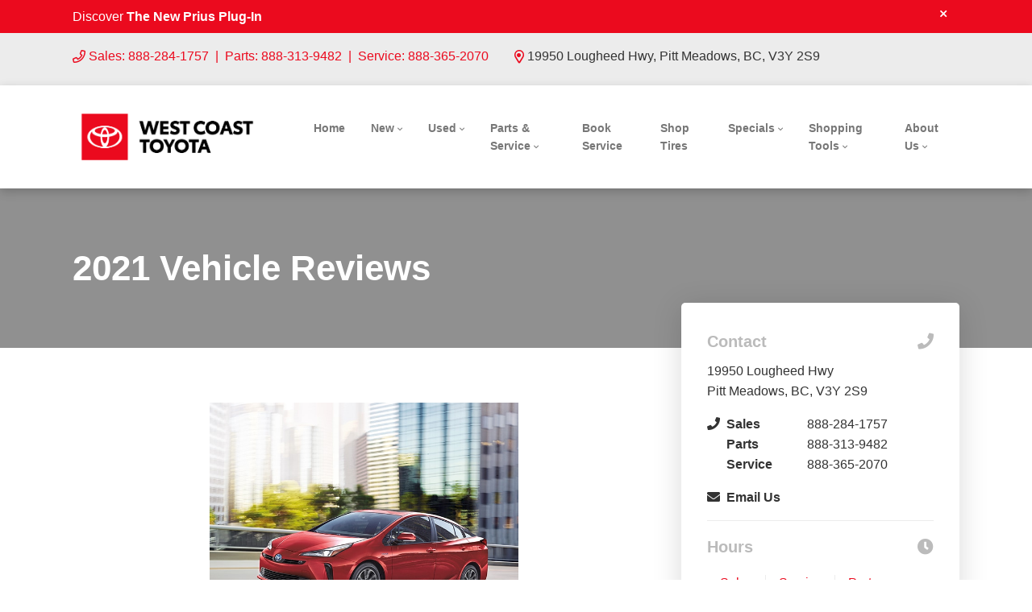

--- FILE ---
content_type: text/html; charset=utf-8
request_url: https://www.google.com/recaptcha/api2/anchor?ar=1&k=6LfL76YUAAAAAC18E_a_gGs2qf0ON_kX21Kvha4n&co=aHR0cHM6Ly93d3cud2VzdGNvYXN0dG95b3RhLmNvbTo0NDM.&hl=en&v=PoyoqOPhxBO7pBk68S4YbpHZ&size=invisible&anchor-ms=20000&execute-ms=30000&cb=qn308iu3bp07
body_size: 48778
content:
<!DOCTYPE HTML><html dir="ltr" lang="en"><head><meta http-equiv="Content-Type" content="text/html; charset=UTF-8">
<meta http-equiv="X-UA-Compatible" content="IE=edge">
<title>reCAPTCHA</title>
<style type="text/css">
/* cyrillic-ext */
@font-face {
  font-family: 'Roboto';
  font-style: normal;
  font-weight: 400;
  font-stretch: 100%;
  src: url(//fonts.gstatic.com/s/roboto/v48/KFO7CnqEu92Fr1ME7kSn66aGLdTylUAMa3GUBHMdazTgWw.woff2) format('woff2');
  unicode-range: U+0460-052F, U+1C80-1C8A, U+20B4, U+2DE0-2DFF, U+A640-A69F, U+FE2E-FE2F;
}
/* cyrillic */
@font-face {
  font-family: 'Roboto';
  font-style: normal;
  font-weight: 400;
  font-stretch: 100%;
  src: url(//fonts.gstatic.com/s/roboto/v48/KFO7CnqEu92Fr1ME7kSn66aGLdTylUAMa3iUBHMdazTgWw.woff2) format('woff2');
  unicode-range: U+0301, U+0400-045F, U+0490-0491, U+04B0-04B1, U+2116;
}
/* greek-ext */
@font-face {
  font-family: 'Roboto';
  font-style: normal;
  font-weight: 400;
  font-stretch: 100%;
  src: url(//fonts.gstatic.com/s/roboto/v48/KFO7CnqEu92Fr1ME7kSn66aGLdTylUAMa3CUBHMdazTgWw.woff2) format('woff2');
  unicode-range: U+1F00-1FFF;
}
/* greek */
@font-face {
  font-family: 'Roboto';
  font-style: normal;
  font-weight: 400;
  font-stretch: 100%;
  src: url(//fonts.gstatic.com/s/roboto/v48/KFO7CnqEu92Fr1ME7kSn66aGLdTylUAMa3-UBHMdazTgWw.woff2) format('woff2');
  unicode-range: U+0370-0377, U+037A-037F, U+0384-038A, U+038C, U+038E-03A1, U+03A3-03FF;
}
/* math */
@font-face {
  font-family: 'Roboto';
  font-style: normal;
  font-weight: 400;
  font-stretch: 100%;
  src: url(//fonts.gstatic.com/s/roboto/v48/KFO7CnqEu92Fr1ME7kSn66aGLdTylUAMawCUBHMdazTgWw.woff2) format('woff2');
  unicode-range: U+0302-0303, U+0305, U+0307-0308, U+0310, U+0312, U+0315, U+031A, U+0326-0327, U+032C, U+032F-0330, U+0332-0333, U+0338, U+033A, U+0346, U+034D, U+0391-03A1, U+03A3-03A9, U+03B1-03C9, U+03D1, U+03D5-03D6, U+03F0-03F1, U+03F4-03F5, U+2016-2017, U+2034-2038, U+203C, U+2040, U+2043, U+2047, U+2050, U+2057, U+205F, U+2070-2071, U+2074-208E, U+2090-209C, U+20D0-20DC, U+20E1, U+20E5-20EF, U+2100-2112, U+2114-2115, U+2117-2121, U+2123-214F, U+2190, U+2192, U+2194-21AE, U+21B0-21E5, U+21F1-21F2, U+21F4-2211, U+2213-2214, U+2216-22FF, U+2308-230B, U+2310, U+2319, U+231C-2321, U+2336-237A, U+237C, U+2395, U+239B-23B7, U+23D0, U+23DC-23E1, U+2474-2475, U+25AF, U+25B3, U+25B7, U+25BD, U+25C1, U+25CA, U+25CC, U+25FB, U+266D-266F, U+27C0-27FF, U+2900-2AFF, U+2B0E-2B11, U+2B30-2B4C, U+2BFE, U+3030, U+FF5B, U+FF5D, U+1D400-1D7FF, U+1EE00-1EEFF;
}
/* symbols */
@font-face {
  font-family: 'Roboto';
  font-style: normal;
  font-weight: 400;
  font-stretch: 100%;
  src: url(//fonts.gstatic.com/s/roboto/v48/KFO7CnqEu92Fr1ME7kSn66aGLdTylUAMaxKUBHMdazTgWw.woff2) format('woff2');
  unicode-range: U+0001-000C, U+000E-001F, U+007F-009F, U+20DD-20E0, U+20E2-20E4, U+2150-218F, U+2190, U+2192, U+2194-2199, U+21AF, U+21E6-21F0, U+21F3, U+2218-2219, U+2299, U+22C4-22C6, U+2300-243F, U+2440-244A, U+2460-24FF, U+25A0-27BF, U+2800-28FF, U+2921-2922, U+2981, U+29BF, U+29EB, U+2B00-2BFF, U+4DC0-4DFF, U+FFF9-FFFB, U+10140-1018E, U+10190-1019C, U+101A0, U+101D0-101FD, U+102E0-102FB, U+10E60-10E7E, U+1D2C0-1D2D3, U+1D2E0-1D37F, U+1F000-1F0FF, U+1F100-1F1AD, U+1F1E6-1F1FF, U+1F30D-1F30F, U+1F315, U+1F31C, U+1F31E, U+1F320-1F32C, U+1F336, U+1F378, U+1F37D, U+1F382, U+1F393-1F39F, U+1F3A7-1F3A8, U+1F3AC-1F3AF, U+1F3C2, U+1F3C4-1F3C6, U+1F3CA-1F3CE, U+1F3D4-1F3E0, U+1F3ED, U+1F3F1-1F3F3, U+1F3F5-1F3F7, U+1F408, U+1F415, U+1F41F, U+1F426, U+1F43F, U+1F441-1F442, U+1F444, U+1F446-1F449, U+1F44C-1F44E, U+1F453, U+1F46A, U+1F47D, U+1F4A3, U+1F4B0, U+1F4B3, U+1F4B9, U+1F4BB, U+1F4BF, U+1F4C8-1F4CB, U+1F4D6, U+1F4DA, U+1F4DF, U+1F4E3-1F4E6, U+1F4EA-1F4ED, U+1F4F7, U+1F4F9-1F4FB, U+1F4FD-1F4FE, U+1F503, U+1F507-1F50B, U+1F50D, U+1F512-1F513, U+1F53E-1F54A, U+1F54F-1F5FA, U+1F610, U+1F650-1F67F, U+1F687, U+1F68D, U+1F691, U+1F694, U+1F698, U+1F6AD, U+1F6B2, U+1F6B9-1F6BA, U+1F6BC, U+1F6C6-1F6CF, U+1F6D3-1F6D7, U+1F6E0-1F6EA, U+1F6F0-1F6F3, U+1F6F7-1F6FC, U+1F700-1F7FF, U+1F800-1F80B, U+1F810-1F847, U+1F850-1F859, U+1F860-1F887, U+1F890-1F8AD, U+1F8B0-1F8BB, U+1F8C0-1F8C1, U+1F900-1F90B, U+1F93B, U+1F946, U+1F984, U+1F996, U+1F9E9, U+1FA00-1FA6F, U+1FA70-1FA7C, U+1FA80-1FA89, U+1FA8F-1FAC6, U+1FACE-1FADC, U+1FADF-1FAE9, U+1FAF0-1FAF8, U+1FB00-1FBFF;
}
/* vietnamese */
@font-face {
  font-family: 'Roboto';
  font-style: normal;
  font-weight: 400;
  font-stretch: 100%;
  src: url(//fonts.gstatic.com/s/roboto/v48/KFO7CnqEu92Fr1ME7kSn66aGLdTylUAMa3OUBHMdazTgWw.woff2) format('woff2');
  unicode-range: U+0102-0103, U+0110-0111, U+0128-0129, U+0168-0169, U+01A0-01A1, U+01AF-01B0, U+0300-0301, U+0303-0304, U+0308-0309, U+0323, U+0329, U+1EA0-1EF9, U+20AB;
}
/* latin-ext */
@font-face {
  font-family: 'Roboto';
  font-style: normal;
  font-weight: 400;
  font-stretch: 100%;
  src: url(//fonts.gstatic.com/s/roboto/v48/KFO7CnqEu92Fr1ME7kSn66aGLdTylUAMa3KUBHMdazTgWw.woff2) format('woff2');
  unicode-range: U+0100-02BA, U+02BD-02C5, U+02C7-02CC, U+02CE-02D7, U+02DD-02FF, U+0304, U+0308, U+0329, U+1D00-1DBF, U+1E00-1E9F, U+1EF2-1EFF, U+2020, U+20A0-20AB, U+20AD-20C0, U+2113, U+2C60-2C7F, U+A720-A7FF;
}
/* latin */
@font-face {
  font-family: 'Roboto';
  font-style: normal;
  font-weight: 400;
  font-stretch: 100%;
  src: url(//fonts.gstatic.com/s/roboto/v48/KFO7CnqEu92Fr1ME7kSn66aGLdTylUAMa3yUBHMdazQ.woff2) format('woff2');
  unicode-range: U+0000-00FF, U+0131, U+0152-0153, U+02BB-02BC, U+02C6, U+02DA, U+02DC, U+0304, U+0308, U+0329, U+2000-206F, U+20AC, U+2122, U+2191, U+2193, U+2212, U+2215, U+FEFF, U+FFFD;
}
/* cyrillic-ext */
@font-face {
  font-family: 'Roboto';
  font-style: normal;
  font-weight: 500;
  font-stretch: 100%;
  src: url(//fonts.gstatic.com/s/roboto/v48/KFO7CnqEu92Fr1ME7kSn66aGLdTylUAMa3GUBHMdazTgWw.woff2) format('woff2');
  unicode-range: U+0460-052F, U+1C80-1C8A, U+20B4, U+2DE0-2DFF, U+A640-A69F, U+FE2E-FE2F;
}
/* cyrillic */
@font-face {
  font-family: 'Roboto';
  font-style: normal;
  font-weight: 500;
  font-stretch: 100%;
  src: url(//fonts.gstatic.com/s/roboto/v48/KFO7CnqEu92Fr1ME7kSn66aGLdTylUAMa3iUBHMdazTgWw.woff2) format('woff2');
  unicode-range: U+0301, U+0400-045F, U+0490-0491, U+04B0-04B1, U+2116;
}
/* greek-ext */
@font-face {
  font-family: 'Roboto';
  font-style: normal;
  font-weight: 500;
  font-stretch: 100%;
  src: url(//fonts.gstatic.com/s/roboto/v48/KFO7CnqEu92Fr1ME7kSn66aGLdTylUAMa3CUBHMdazTgWw.woff2) format('woff2');
  unicode-range: U+1F00-1FFF;
}
/* greek */
@font-face {
  font-family: 'Roboto';
  font-style: normal;
  font-weight: 500;
  font-stretch: 100%;
  src: url(//fonts.gstatic.com/s/roboto/v48/KFO7CnqEu92Fr1ME7kSn66aGLdTylUAMa3-UBHMdazTgWw.woff2) format('woff2');
  unicode-range: U+0370-0377, U+037A-037F, U+0384-038A, U+038C, U+038E-03A1, U+03A3-03FF;
}
/* math */
@font-face {
  font-family: 'Roboto';
  font-style: normal;
  font-weight: 500;
  font-stretch: 100%;
  src: url(//fonts.gstatic.com/s/roboto/v48/KFO7CnqEu92Fr1ME7kSn66aGLdTylUAMawCUBHMdazTgWw.woff2) format('woff2');
  unicode-range: U+0302-0303, U+0305, U+0307-0308, U+0310, U+0312, U+0315, U+031A, U+0326-0327, U+032C, U+032F-0330, U+0332-0333, U+0338, U+033A, U+0346, U+034D, U+0391-03A1, U+03A3-03A9, U+03B1-03C9, U+03D1, U+03D5-03D6, U+03F0-03F1, U+03F4-03F5, U+2016-2017, U+2034-2038, U+203C, U+2040, U+2043, U+2047, U+2050, U+2057, U+205F, U+2070-2071, U+2074-208E, U+2090-209C, U+20D0-20DC, U+20E1, U+20E5-20EF, U+2100-2112, U+2114-2115, U+2117-2121, U+2123-214F, U+2190, U+2192, U+2194-21AE, U+21B0-21E5, U+21F1-21F2, U+21F4-2211, U+2213-2214, U+2216-22FF, U+2308-230B, U+2310, U+2319, U+231C-2321, U+2336-237A, U+237C, U+2395, U+239B-23B7, U+23D0, U+23DC-23E1, U+2474-2475, U+25AF, U+25B3, U+25B7, U+25BD, U+25C1, U+25CA, U+25CC, U+25FB, U+266D-266F, U+27C0-27FF, U+2900-2AFF, U+2B0E-2B11, U+2B30-2B4C, U+2BFE, U+3030, U+FF5B, U+FF5D, U+1D400-1D7FF, U+1EE00-1EEFF;
}
/* symbols */
@font-face {
  font-family: 'Roboto';
  font-style: normal;
  font-weight: 500;
  font-stretch: 100%;
  src: url(//fonts.gstatic.com/s/roboto/v48/KFO7CnqEu92Fr1ME7kSn66aGLdTylUAMaxKUBHMdazTgWw.woff2) format('woff2');
  unicode-range: U+0001-000C, U+000E-001F, U+007F-009F, U+20DD-20E0, U+20E2-20E4, U+2150-218F, U+2190, U+2192, U+2194-2199, U+21AF, U+21E6-21F0, U+21F3, U+2218-2219, U+2299, U+22C4-22C6, U+2300-243F, U+2440-244A, U+2460-24FF, U+25A0-27BF, U+2800-28FF, U+2921-2922, U+2981, U+29BF, U+29EB, U+2B00-2BFF, U+4DC0-4DFF, U+FFF9-FFFB, U+10140-1018E, U+10190-1019C, U+101A0, U+101D0-101FD, U+102E0-102FB, U+10E60-10E7E, U+1D2C0-1D2D3, U+1D2E0-1D37F, U+1F000-1F0FF, U+1F100-1F1AD, U+1F1E6-1F1FF, U+1F30D-1F30F, U+1F315, U+1F31C, U+1F31E, U+1F320-1F32C, U+1F336, U+1F378, U+1F37D, U+1F382, U+1F393-1F39F, U+1F3A7-1F3A8, U+1F3AC-1F3AF, U+1F3C2, U+1F3C4-1F3C6, U+1F3CA-1F3CE, U+1F3D4-1F3E0, U+1F3ED, U+1F3F1-1F3F3, U+1F3F5-1F3F7, U+1F408, U+1F415, U+1F41F, U+1F426, U+1F43F, U+1F441-1F442, U+1F444, U+1F446-1F449, U+1F44C-1F44E, U+1F453, U+1F46A, U+1F47D, U+1F4A3, U+1F4B0, U+1F4B3, U+1F4B9, U+1F4BB, U+1F4BF, U+1F4C8-1F4CB, U+1F4D6, U+1F4DA, U+1F4DF, U+1F4E3-1F4E6, U+1F4EA-1F4ED, U+1F4F7, U+1F4F9-1F4FB, U+1F4FD-1F4FE, U+1F503, U+1F507-1F50B, U+1F50D, U+1F512-1F513, U+1F53E-1F54A, U+1F54F-1F5FA, U+1F610, U+1F650-1F67F, U+1F687, U+1F68D, U+1F691, U+1F694, U+1F698, U+1F6AD, U+1F6B2, U+1F6B9-1F6BA, U+1F6BC, U+1F6C6-1F6CF, U+1F6D3-1F6D7, U+1F6E0-1F6EA, U+1F6F0-1F6F3, U+1F6F7-1F6FC, U+1F700-1F7FF, U+1F800-1F80B, U+1F810-1F847, U+1F850-1F859, U+1F860-1F887, U+1F890-1F8AD, U+1F8B0-1F8BB, U+1F8C0-1F8C1, U+1F900-1F90B, U+1F93B, U+1F946, U+1F984, U+1F996, U+1F9E9, U+1FA00-1FA6F, U+1FA70-1FA7C, U+1FA80-1FA89, U+1FA8F-1FAC6, U+1FACE-1FADC, U+1FADF-1FAE9, U+1FAF0-1FAF8, U+1FB00-1FBFF;
}
/* vietnamese */
@font-face {
  font-family: 'Roboto';
  font-style: normal;
  font-weight: 500;
  font-stretch: 100%;
  src: url(//fonts.gstatic.com/s/roboto/v48/KFO7CnqEu92Fr1ME7kSn66aGLdTylUAMa3OUBHMdazTgWw.woff2) format('woff2');
  unicode-range: U+0102-0103, U+0110-0111, U+0128-0129, U+0168-0169, U+01A0-01A1, U+01AF-01B0, U+0300-0301, U+0303-0304, U+0308-0309, U+0323, U+0329, U+1EA0-1EF9, U+20AB;
}
/* latin-ext */
@font-face {
  font-family: 'Roboto';
  font-style: normal;
  font-weight: 500;
  font-stretch: 100%;
  src: url(//fonts.gstatic.com/s/roboto/v48/KFO7CnqEu92Fr1ME7kSn66aGLdTylUAMa3KUBHMdazTgWw.woff2) format('woff2');
  unicode-range: U+0100-02BA, U+02BD-02C5, U+02C7-02CC, U+02CE-02D7, U+02DD-02FF, U+0304, U+0308, U+0329, U+1D00-1DBF, U+1E00-1E9F, U+1EF2-1EFF, U+2020, U+20A0-20AB, U+20AD-20C0, U+2113, U+2C60-2C7F, U+A720-A7FF;
}
/* latin */
@font-face {
  font-family: 'Roboto';
  font-style: normal;
  font-weight: 500;
  font-stretch: 100%;
  src: url(//fonts.gstatic.com/s/roboto/v48/KFO7CnqEu92Fr1ME7kSn66aGLdTylUAMa3yUBHMdazQ.woff2) format('woff2');
  unicode-range: U+0000-00FF, U+0131, U+0152-0153, U+02BB-02BC, U+02C6, U+02DA, U+02DC, U+0304, U+0308, U+0329, U+2000-206F, U+20AC, U+2122, U+2191, U+2193, U+2212, U+2215, U+FEFF, U+FFFD;
}
/* cyrillic-ext */
@font-face {
  font-family: 'Roboto';
  font-style: normal;
  font-weight: 900;
  font-stretch: 100%;
  src: url(//fonts.gstatic.com/s/roboto/v48/KFO7CnqEu92Fr1ME7kSn66aGLdTylUAMa3GUBHMdazTgWw.woff2) format('woff2');
  unicode-range: U+0460-052F, U+1C80-1C8A, U+20B4, U+2DE0-2DFF, U+A640-A69F, U+FE2E-FE2F;
}
/* cyrillic */
@font-face {
  font-family: 'Roboto';
  font-style: normal;
  font-weight: 900;
  font-stretch: 100%;
  src: url(//fonts.gstatic.com/s/roboto/v48/KFO7CnqEu92Fr1ME7kSn66aGLdTylUAMa3iUBHMdazTgWw.woff2) format('woff2');
  unicode-range: U+0301, U+0400-045F, U+0490-0491, U+04B0-04B1, U+2116;
}
/* greek-ext */
@font-face {
  font-family: 'Roboto';
  font-style: normal;
  font-weight: 900;
  font-stretch: 100%;
  src: url(//fonts.gstatic.com/s/roboto/v48/KFO7CnqEu92Fr1ME7kSn66aGLdTylUAMa3CUBHMdazTgWw.woff2) format('woff2');
  unicode-range: U+1F00-1FFF;
}
/* greek */
@font-face {
  font-family: 'Roboto';
  font-style: normal;
  font-weight: 900;
  font-stretch: 100%;
  src: url(//fonts.gstatic.com/s/roboto/v48/KFO7CnqEu92Fr1ME7kSn66aGLdTylUAMa3-UBHMdazTgWw.woff2) format('woff2');
  unicode-range: U+0370-0377, U+037A-037F, U+0384-038A, U+038C, U+038E-03A1, U+03A3-03FF;
}
/* math */
@font-face {
  font-family: 'Roboto';
  font-style: normal;
  font-weight: 900;
  font-stretch: 100%;
  src: url(//fonts.gstatic.com/s/roboto/v48/KFO7CnqEu92Fr1ME7kSn66aGLdTylUAMawCUBHMdazTgWw.woff2) format('woff2');
  unicode-range: U+0302-0303, U+0305, U+0307-0308, U+0310, U+0312, U+0315, U+031A, U+0326-0327, U+032C, U+032F-0330, U+0332-0333, U+0338, U+033A, U+0346, U+034D, U+0391-03A1, U+03A3-03A9, U+03B1-03C9, U+03D1, U+03D5-03D6, U+03F0-03F1, U+03F4-03F5, U+2016-2017, U+2034-2038, U+203C, U+2040, U+2043, U+2047, U+2050, U+2057, U+205F, U+2070-2071, U+2074-208E, U+2090-209C, U+20D0-20DC, U+20E1, U+20E5-20EF, U+2100-2112, U+2114-2115, U+2117-2121, U+2123-214F, U+2190, U+2192, U+2194-21AE, U+21B0-21E5, U+21F1-21F2, U+21F4-2211, U+2213-2214, U+2216-22FF, U+2308-230B, U+2310, U+2319, U+231C-2321, U+2336-237A, U+237C, U+2395, U+239B-23B7, U+23D0, U+23DC-23E1, U+2474-2475, U+25AF, U+25B3, U+25B7, U+25BD, U+25C1, U+25CA, U+25CC, U+25FB, U+266D-266F, U+27C0-27FF, U+2900-2AFF, U+2B0E-2B11, U+2B30-2B4C, U+2BFE, U+3030, U+FF5B, U+FF5D, U+1D400-1D7FF, U+1EE00-1EEFF;
}
/* symbols */
@font-face {
  font-family: 'Roboto';
  font-style: normal;
  font-weight: 900;
  font-stretch: 100%;
  src: url(//fonts.gstatic.com/s/roboto/v48/KFO7CnqEu92Fr1ME7kSn66aGLdTylUAMaxKUBHMdazTgWw.woff2) format('woff2');
  unicode-range: U+0001-000C, U+000E-001F, U+007F-009F, U+20DD-20E0, U+20E2-20E4, U+2150-218F, U+2190, U+2192, U+2194-2199, U+21AF, U+21E6-21F0, U+21F3, U+2218-2219, U+2299, U+22C4-22C6, U+2300-243F, U+2440-244A, U+2460-24FF, U+25A0-27BF, U+2800-28FF, U+2921-2922, U+2981, U+29BF, U+29EB, U+2B00-2BFF, U+4DC0-4DFF, U+FFF9-FFFB, U+10140-1018E, U+10190-1019C, U+101A0, U+101D0-101FD, U+102E0-102FB, U+10E60-10E7E, U+1D2C0-1D2D3, U+1D2E0-1D37F, U+1F000-1F0FF, U+1F100-1F1AD, U+1F1E6-1F1FF, U+1F30D-1F30F, U+1F315, U+1F31C, U+1F31E, U+1F320-1F32C, U+1F336, U+1F378, U+1F37D, U+1F382, U+1F393-1F39F, U+1F3A7-1F3A8, U+1F3AC-1F3AF, U+1F3C2, U+1F3C4-1F3C6, U+1F3CA-1F3CE, U+1F3D4-1F3E0, U+1F3ED, U+1F3F1-1F3F3, U+1F3F5-1F3F7, U+1F408, U+1F415, U+1F41F, U+1F426, U+1F43F, U+1F441-1F442, U+1F444, U+1F446-1F449, U+1F44C-1F44E, U+1F453, U+1F46A, U+1F47D, U+1F4A3, U+1F4B0, U+1F4B3, U+1F4B9, U+1F4BB, U+1F4BF, U+1F4C8-1F4CB, U+1F4D6, U+1F4DA, U+1F4DF, U+1F4E3-1F4E6, U+1F4EA-1F4ED, U+1F4F7, U+1F4F9-1F4FB, U+1F4FD-1F4FE, U+1F503, U+1F507-1F50B, U+1F50D, U+1F512-1F513, U+1F53E-1F54A, U+1F54F-1F5FA, U+1F610, U+1F650-1F67F, U+1F687, U+1F68D, U+1F691, U+1F694, U+1F698, U+1F6AD, U+1F6B2, U+1F6B9-1F6BA, U+1F6BC, U+1F6C6-1F6CF, U+1F6D3-1F6D7, U+1F6E0-1F6EA, U+1F6F0-1F6F3, U+1F6F7-1F6FC, U+1F700-1F7FF, U+1F800-1F80B, U+1F810-1F847, U+1F850-1F859, U+1F860-1F887, U+1F890-1F8AD, U+1F8B0-1F8BB, U+1F8C0-1F8C1, U+1F900-1F90B, U+1F93B, U+1F946, U+1F984, U+1F996, U+1F9E9, U+1FA00-1FA6F, U+1FA70-1FA7C, U+1FA80-1FA89, U+1FA8F-1FAC6, U+1FACE-1FADC, U+1FADF-1FAE9, U+1FAF0-1FAF8, U+1FB00-1FBFF;
}
/* vietnamese */
@font-face {
  font-family: 'Roboto';
  font-style: normal;
  font-weight: 900;
  font-stretch: 100%;
  src: url(//fonts.gstatic.com/s/roboto/v48/KFO7CnqEu92Fr1ME7kSn66aGLdTylUAMa3OUBHMdazTgWw.woff2) format('woff2');
  unicode-range: U+0102-0103, U+0110-0111, U+0128-0129, U+0168-0169, U+01A0-01A1, U+01AF-01B0, U+0300-0301, U+0303-0304, U+0308-0309, U+0323, U+0329, U+1EA0-1EF9, U+20AB;
}
/* latin-ext */
@font-face {
  font-family: 'Roboto';
  font-style: normal;
  font-weight: 900;
  font-stretch: 100%;
  src: url(//fonts.gstatic.com/s/roboto/v48/KFO7CnqEu92Fr1ME7kSn66aGLdTylUAMa3KUBHMdazTgWw.woff2) format('woff2');
  unicode-range: U+0100-02BA, U+02BD-02C5, U+02C7-02CC, U+02CE-02D7, U+02DD-02FF, U+0304, U+0308, U+0329, U+1D00-1DBF, U+1E00-1E9F, U+1EF2-1EFF, U+2020, U+20A0-20AB, U+20AD-20C0, U+2113, U+2C60-2C7F, U+A720-A7FF;
}
/* latin */
@font-face {
  font-family: 'Roboto';
  font-style: normal;
  font-weight: 900;
  font-stretch: 100%;
  src: url(//fonts.gstatic.com/s/roboto/v48/KFO7CnqEu92Fr1ME7kSn66aGLdTylUAMa3yUBHMdazQ.woff2) format('woff2');
  unicode-range: U+0000-00FF, U+0131, U+0152-0153, U+02BB-02BC, U+02C6, U+02DA, U+02DC, U+0304, U+0308, U+0329, U+2000-206F, U+20AC, U+2122, U+2191, U+2193, U+2212, U+2215, U+FEFF, U+FFFD;
}

</style>
<link rel="stylesheet" type="text/css" href="https://www.gstatic.com/recaptcha/releases/PoyoqOPhxBO7pBk68S4YbpHZ/styles__ltr.css">
<script nonce="BSRUWyX5HydNvxEJ-stYcg" type="text/javascript">window['__recaptcha_api'] = 'https://www.google.com/recaptcha/api2/';</script>
<script type="text/javascript" src="https://www.gstatic.com/recaptcha/releases/PoyoqOPhxBO7pBk68S4YbpHZ/recaptcha__en.js" nonce="BSRUWyX5HydNvxEJ-stYcg">
      
    </script></head>
<body><div id="rc-anchor-alert" class="rc-anchor-alert"></div>
<input type="hidden" id="recaptcha-token" value="[base64]">
<script type="text/javascript" nonce="BSRUWyX5HydNvxEJ-stYcg">
      recaptcha.anchor.Main.init("[\x22ainput\x22,[\x22bgdata\x22,\x22\x22,\[base64]/[base64]/bmV3IFpbdF0obVswXSk6Sz09Mj9uZXcgWlt0XShtWzBdLG1bMV0pOks9PTM/bmV3IFpbdF0obVswXSxtWzFdLG1bMl0pOks9PTQ/[base64]/[base64]/[base64]/[base64]/[base64]/[base64]/[base64]/[base64]/[base64]/[base64]/[base64]/[base64]/[base64]/[base64]\\u003d\\u003d\x22,\[base64]\x22,\x22w44tw4/CmcK1wrcew5/[base64]/[base64]/[base64]/wq/[base64]/CqMKGX2fDkh3DhXnCnGQdw45ZSC/[base64]/[base64]/DpE3CtTjDtcOqw7URwr0Hwr7DnsKsw4/CplpIw640IcK5wozDjsKHwpfCtUwhOMKPAsKCw5cCFTfDqcO+wqQ6OcKwVMOCGkXDkMKVw6lQJ0IRTmnCsBXDkMKcDjTDgnRdw6DCrTrDsT/[base64]/[base64]/V0LCtH9vwo3DiGnCkcOow4rChR8+w4TCogFJwpzCosOuwrHCtsKrNzTCr8KoMTcPwqwCwpRqwqrDo0PCtAzDp3FmSMKNw64hS8KLwpAKW3DDlsOsGSBABsKtw77Dhi/CmAcfLnFdw7fCmsO9ScO7w6hpwqdZwp4ow5lsXMKzw4bDjcObFDDDhMOvwo/[base64]/DosK3w4PDtUBWw51Acj9/[base64]/[base64]/eMKtG3QbfjnDusO4Fy1jUcKCwqg4CcOqw6PDrikwe8O/ZMOYw57DmkXDusKvw7Q8IsKBw5rCpAdjwrPCnsOQwpUMBA1IfMO5Yy7Dig84wrsnw7PCuxjCqgfDqMOiw7hSwpHDoHrDlcKVwoTCt33DnsKRXMKpw4QLUS/CisK3fWMjw6JWwpLCscKuw6fCpsOFecKNw4ICOz7CmcO2X8KnPsOsdsOmwrLCug7CisKCwrTCuFdgBWwFw7kRTyLCpMKQJ0lFGiZGw4Qdw5rDjsOgCzfCoMKtFFnDp8ObwpDDm1rCrsOrXMKFasKVwrpOwpAtwo/[base64]/[base64]/wqXDh8KPw4lLwofDu8O/wrlTwrg0woYNw4PDrnZRw6g8w6fCsMKQwoDCog3CpVnCgw3DnR/Dq8OnwobDmMKDwqJAInELA09ldXrCnjXDhsO0w6rDl8KfQcKtw7VRNiPClkgjSDnDp2pLbsOaKMK1PRTCv2DDuSDDg3fCgTfCk8OJL1Zpw6/DiMOfD2PCp8KvSMOSwrVdwpfDksKIwrHCp8OJw63Dg8OTOsK2dlfDnsKYU3Y9w7vDrwDChsKvLsKwwqgfwqjCksOUwrwEwozClWIxF8Oew7o3K0MjcUMfDlIeW8OIw4ECXT/Dj3nCqiMGEUXCsMOcw4sUUnpsw5BaGxwmNwtLw7Nww68JwpQ3wo3CuxjCllHCvk7ChwfDvBE/DhtGJUbCokl0FMO1wrnDk07CvcKGS8OzKMO/[base64]/Dj8K6w6jDqAHCicKQw57DuVXCgMK6RCvChsKswpfDtEPDlAPDpSU0wrRwS8O6LcOPwpfCh0TCvcKyw7QLWsKQw6bDqsOPQWpowrfDvmPDq8Kjwq5Bw6wBBcK8ccO+JsOfPD4Xwo4mOcKAwpzDkmXCuhQzwr/CiMKab8Opw5cpRsOvZzwQwpxKwp05P8KCEcKqXMOZV2hewpTCvsOjHHMSf0txH2N/YGjDlWRcDcOdd8OEwqTDvcKSXx9sV8OSGD8FVMKVw6vDiBpLwopkcSTCu1VeWHjDicOyw7nDosKDJS/Ch3lMIUXCoXDDucObJXLCnmEDwo/Cu8Khw7TDmDHDmkkOw6HDtcOywpsqwqLCpcOHXsKZFcKFw5TDjMOPNS4ZNm7CucOKHcOxwoIgIcKOAhDDoMOnOcO/[base64]/DiTbDhAXDmWxKw7rCvSPDlMOVw5bCogrChsOVQVd7wp5Lw68lw4/CmMOXB3F/w4Mbw58FL8KzA8OSB8OnRk1WUMKvAybDlcOSRcKhcRxHw4/DgsOsw6XDjMKhHDkzw5gcaT7DrlvCqcOTJsKcwpXDth/DtMOiw61fw58Zwr1GwqFTw6XCjRJcwpk6dBhYwpvDqsK+w5HCkMKNwrrDl8Kow7AXXWYIQ8KlwqoWcmdJADZ5G1vDmMKAwqAzJsK3w4kQU8K6WhfDjzTDlMO2wrDComtaw6fDoiABKcKxw7TClFk/O8KcSnPDv8OIw5DCt8K3LsOccMOCwpjDihHDpD5RJTPDqMOiGsKuwq3ChmDDosKRw41tw4rCm03Chk/ClsO9U8Ojw5RnXMOnwo3Dh8Ofw4sCwqPDiXfDqSVjUGARL3Q1W8OnTm7CtT7DoMOkwqbDocONw7Q1w5/[base64]/wo7DvsONAEfDnyJtw7bDpC8Vwq8PLXzDtAF9w6gRClnDmxfDvzDClG52IHkqH8O7w7FcAcKXPSnDo8OHwrHCscOqBMOQS8KCwp/DqXXDjcOeRUADw4fDnyHDgcKzPMOXBcKMw47DsMKGRMKQwrzDgMOGb8OhwrrDrMKYwrLDoMOtBhQDw4/CmxfCpsKYw45iNsKkw6dOI8ODK8OAQwnCvMOJRsORa8Oxwo01dcKGwoXDhGF5wpwPBz8iKMKqUDHCuQMJHMOhc8Omw6nDuDLCnV/Dn0odw5jChHgVwrzCvAZeJV3DmMO3w78+w7NhZBzCl2Qdw4vCiXg+NV/DmMObw4/[base64]/[base64]/[base64]/worCgFbCogQmwp/[base64]/DhMOjKGoPVEwKwrNtwqgOwplFRzVtw6bCqsOtw53Dmw8UwrsnwozDn8Oyw5oxw57DkMOXfHsCwpNUazNFwqrCim05acOywrPCg29PYG/Ckk1vw6/CuUJ5w7zCnsOyYhxkVwjCkTbCkw00bjBDwoBfwrw+HMOrw6rCgcKLYHAFwolwVw3CmcOowpoewodAwqTCqXHDvcK0PhLCiwZ2WcOMfh/DiQNCZcK/[base64]/Dpj7CtxfDhMKLw4jCu8O/WcOKWcKQY3ZBw750w4LCkTjDtMO/JsOCw69rw4vDpCJhNDvDhDPDrCR0wovDnhcnDxjDkMKydhBnw6xUYcKHP2nCnmFrbcOvw5VSw4TDmcOFbDfDtcK4wohRLsOGV3bDnQUZwoJ5woJEF00iwrLDucO1w59jIDpMTQ/CgcKpdsK9TsOdwrE2NiYbw5BBw7jCiEMRw6TDt8KjIMO9J8KzHcKcaHXCnU1MU23DrcKowq9EO8Ovw6LDisKwbX/CtTnDicOsI8KIwqIqwrfCpMOzwpHDvsKiIsO/w67CvGEpfcOhwpnCgcO0alfDjmskGsOICTJqworDpsOdWUDDikcnFcObw7p0bFJGVifDo8Kyw4lLYMK/[base64]/w5fCisKiwqdkTT7CssOwwoLCiRfDuRbCrcOqDMKYwoPDhmTDhk3DqTfCqEpnw6gMYMOTwqHCn8Oww4RnwpjDosO7Miktw7suVMO5RDtCwosAwr7DmFVdcHXCgxzCrMKqw48fUcOzwp42w5NTw57DtMOeNGlCw6jCr3BNLsKsZsKNbcODwrnCo0UcUcK2wr/CqsOVIlAsw4zDisO4wqNqVcO9w5HCiDMkb1jDlUvDqcObw4luw5HDlsKHw7TCgTLDqRjCvSDDgcKawqFbw6gxf8K/wpAZej87LcKcfTIwPMKiwpAVw5XCiCfCjFfCjX/CkMKJwp/Coz/Dk8K9wqfDljnDpMOww4TCpQI6w5N3w4J3w5Ifc0YQPMKmw6w2wqbDq8OKwq3DjcKMUSnCq8KTThY6ccK1ecO8csKrw5x8PsKowogbKT3DocKKwpLCiDJwwprDjQDCgCzCpi8bBDdywoTCmnzCrsKkccOOwroNU8KkHsO1wrPCtk5/YmsqIsKTw6gAwrVNwrhVw5zDtjbCl8OMw44Hw77CnkgSw7QGWsOMP0vCjMK0w57DmyfCicK+w6LCly9/[base64]/AMKOwol3w7crbU9AE8O6alvClcOjdnElwrPDsUvCv2nDgx7CgWZiXkQhwqFQw7rDnlzDuV/Cq8Kww6AJwrXCgx0ZEilgwrnCj0UNNBRiEQPCscKZwo4IwrJiwpoyIsKYf8KZw6oFw5cER0zCqMO+w55FwqPCuBUtw4B/TMKOwp3DlsK1OsOmalfDgMOUw4vDjzo8D04gw4l8EMK4H8KWcQbCncOQw4/DtsKgAMO9LQIEMW4bwr/CpRNDw6PDiXrDgUgJwr/DjMO7w5PCjGjDqsK1PhIRBcKywrvDmX1Jw7zDvMOgw5XCr8KTEDDDkX5ICXhaVjTCmG/CrmnDj3piwqoKw5XDqcOYWVsBw7TDmMOZw5syR0vDpcKZT8OmFMOvQsKcwp18VXAVw74Xw53DgmXCocKcXMKhwrvCqcKww7LCjhVlUhlTw6N/C8Krw4kXIh/DlxPChcOBw7nDkcOkw5/[base64]/Cll3DrsOsw6IBWsOMRMK5JAbDnMKywqASwpjCliLDvWHCpsOAw5Bxw4wmQcK0wrTDt8OdDcKNasOvw7zDrWBdw4pXCUJ5wposwqg2wpkLURhFwr7CsToyR8OXwp99w73CjBzCmz80KHXDhBjCnMOzwrsswo3ClgvCrMKgwr/CtcKOGwoEwobCkcOTacOfw6/CgBnDnUvCtMKTwozDvMK2N33DnVfCm1PDncKPLMOYYGZAY1c1wr/CvC1Zw4rCr8OJOMOUwpnCr3NcwrtOVcK9w7ULHhQTCSjCtifCvltjH8Olw7R8EMOyw4R0AHjCnG4Fw5bDmcKyO8Khe8K0K8OxwrbCucK6w4JGwpQTRsO1TxHCmVVowqDCvinDglYOw404AMOUwrszw5rDmMOewoEARzoFw6LCmsOAQS/CusONX8Oaw6p4woFJFMKfJMKmf8Kiw4x1IcK3UWjCviIdVE17w5vDpXwiwoPDvsO6R8KPdMK3woHDrsO2E1HDhcOvRlNow57CvsOKNsKfBV/DosKXQw/CksKGw4ZJw4xxwrfDr8K1QWVZKcO/dHXCuWxzIcKpDzbCj8KWwrtuQxDCnU/ClmbDuAzDjnRzw5Zkw4DDsHHCjVwccMOOWX0rw43CqsOtFV7CoW/[base64]/DlsKhNsK1alVew60LJHQ8w5nDuULDtAfClcKew6kyCH7DqcKDMcObwrN2MW/DtcKpHsKgw5zCusOFX8KHFh0pT8OGCCkNwrLDv8KGEsOsw68ZJ8KzQ2ArU1Z3wqNBa8KHw7rClVvCjSXDpGIlwqrCvcOLw63CpMO3RMK/[base64]/CgMKtwrzDo8OQwp5YUBNzAR0vwrnCkUUjw4wjbF/DhgXDi8OWF8OewpDCryEfYkLDn3rDiUTCs8KXFsKqw5/[base64]/DncKjw6jDu8OvUU3DsiFiwrBUw4JKSsKbV1HDq0sscMKqF8KcwqnDmcKgXCp/Z8OeHntSw6vCr2FoMUhHQ30VPmcYKsK0L8Kuw7UAOMOPCsKeSsKJXcOhDcOrZ8K5cMO9wrMTwosvWMO8w4NlSwMyMXBfbMKwTT9TDX9Xwr/Dl8Onw6xtw495w61uwoF9HiVUXV/DosK6w4A/QGTDvcK5dcKQw6fCmcOYbcK6EwfCjRrCrC1xw7LCkMO/[base64]/[base64]/DshEZLsOKwonCmDrCvcOtYcONflcVCWQ4w49bLSzDhE4Zw7/Dg0nCs1d2FQ3DpCjDq8OYw4oRwoTDrsK0CcO+WgRuDsO1wrIMH1jDs8KVMsKVwpPCtCRULcOowqM3b8KTw7UBUg8owqghwrjDlGB9fsOSwqfDvsOXIMKDw7VAwqI3wqpuw6AhdDMSw5TCmcO9eXTCmCgEfsOLOMOJasKew4gHKQzDo8OOwp/ClcKkw4vDpgjCthHCmlzDhH/DuAPCscOTwpTCsXfCuHthQcKjwrHCtUfCsVTDmWs/w60Mw6XDp8KVw63Drhs1E8OCw7rDmsOjU8OGwp3DrsKmw6LCtQUOw6Vlwqoww7l5worCgjczw5lxBAPDgsOMT27DnlTDi8KOQsKWw4pawotGH8OxwpvDvMKVVFDCpjVpLQfDsEV5wqYlwp3Dmix7XSPCj3xkG8K/[base64]/wrfDiFtNwoDCqhIcOUAgG8ONw5bCsV/CjGgXwrjDoDMxa2J6GcOLH13CtMK+wqbCgMOYWU/Co2JiKcOKwoo5UynCkMKCw5wKLnF0SsONw6rDpnnDg8OYwrEkQTvCqR9Uw7ZXwqVGXsOnLDPDtVzDqcOEwrk5w4AKEhLDtMKmfGDDosOWw4fCk8KmbwtIJcK1woPCk0g1cE4fwo8fAGrDpEDCpiVBccO/w6cfw5fCoG/Cr3jCgTXCk2jCpDbDj8KfecKJaQIkw5ZBPw5jw6oFw40SE8KlNQ1qS2M5QB8Xwq/CjUbDuijCpsOWw5QPwqQsw7LDq8KLw6l4TsOSwqvDk8OTHAbDm3PDvcKbw64xwrIkw5gpBE7DumlZw4UAdhfCnsOcMMONQkDCmmEePsO5w50VeHweP8OFw5DDnQstwpHDt8Kkw5/Dm8KJPylHfcK+wonCkMOmQAbCo8OuwrDCmgPDtcOiwqPDpcKPwpAQbQDCvMKfAsOLagDCjcK/[base64]/CscO0OcKUJsK6AsOHwqEnFTvCu39rVyzCh8KhUzEZJcKdwqk2wokWEsO3w7BIwq5LwoZrBsO3BcK4wqB8XSpxw4lvwrTCn8OKTMOLQybCssOKw7l9w5LDvcKYVcO9w4/Dv8KqwrRkw7DCt8OZIknCrkoGwqPDr8OtJ3EnXcOdAWvDl8KIwr9aw4nDl8OCw5QwwpzDpm1ww4xgwrQTwp44VW/CuEnCs0zCimvDncO2T0vCkm1NPcKdUmTCkMODw7cXAD16QXQdHsOkw7vCr8OePXHCrRwZFzc+cHzCrwV1QyQVXxcsd8KiNWXDncOsKcOjwp/Di8KhYE8zTyTCrMOdeMK4w5PDiFnDsG3DpcOTw47CswNORsK7wprCjgPCtHjCu8KLwrTDr8OoT3FXEH7Cr1s4Vh1xKcKhwpbCkHNHQxB8bw/DuMKTQMOFScO0EMKWD8ODwrZwNCTDrcOGO1TCu8K7w6MUE8Orwo1zw7XCrlhFwr7DgH0vBMOQYcKOesOSfHHCi1PDgSRRwqnDrzDCqn8nQwfCtcKoM8OEbTDDvURLO8KYwp1CfB7Crwpvw45Gw4bChsKqwotlRz/CghvCu3tUw5fDghsewpPDvVFCwq/Cm2l3w6jCsXhYwrwwwoQPw7wzwo5xw6wicsKxw6nDmRbCmsO2EMKUPsKlwoHCllNVeSghd8Kdw5HCjsO6KcKkwplgwrQxKgBEwqvDmXwxw7fCtSR9w7vCl28Pw5kow5LDshQvwrk+w6vCocKlUnPDsChaZMKoEsK3wqvCicOgUAU6BsO3w4DCugPDhMOJw4/CrcODIcK6ODIdXh8Aw5vCh1Buw4DCmcKmwq17wr0xwovCrWfCo8OFQcO7wosvZTcBC8OzwrU4w6PCqMOjwqBBIMKXBcOVam3CtcKIw5zCmCvCmcKdZMO1IsKDFHlVJxcvwrZ/w7lqw6HDpzjCjVstTsOQNTPCqVc1VcO8w4XCol1UwoXCojVDFGLCslTDpDRjwrxBE8KbdDpwwpIkNxdrwoLCrRzDgMKcw5tUK8KGI8OfCcOiw6kWLcK/w5rDlMOTfsKYw7DCtsOhN07DqsOCw5pnGW7CnjTDukUlGcOgQHcdw5nCnkzCrMOhGUXCll11w6Fwwq/Cn8OLwqXDo8KbTyzDsUnCocKAwqnChMOJRsKAw60Gw7fDv8KEMHJ4EB4OVMKsw6/[base64]/CqTYNe1rDoTDCg1FEfW13w6vDqcOcQUDDn0tEFw11esOswrfDtltrw4Z3w6Yuw4AAwrvCocKWaTLDlsKHwrBuwpLDrVEkw41SPWwAEEPCpGbDoUMyw7t0aMO9OFYywr7ClsKKwr3DhHpcN8O/w5IQSm8Hw7vCmMKowo/CmcOlw47CksKiw5fDmcKZDXV3wqzDigZBHlbDu8OWC8K+w6nDscOKwrhDw6DChsOvwrbCv8OOW1TChCp0w7HDs3nCsx/DpcOyw6ASSMKPTcOAMVbCgTkOw4zClsO7woh9w6DDs8Kfwp7DrRE1JcOWwrrDi8K6w5BtfcODRTfCosO4Iz7Dt8KvbcKedwJ/[base64]/C0TCl8Ouw4TCmkPDnlfDkMOmOAJtwpAVw5YRQH0+YUV5LgF3VsOyFcOdV8O8wqjCpXLChMOSwqEDZztgeAHCuXd/[base64]/CnE7CrMKuwqAlw6J7fcOuw6UKSVkydR5Zw7YcfCzDmGQjw7TDiMKTcEgsdMOjLcKDTS1GwqrCpFl4SxZKJ8Kgwp/[base64]/[base64]/Dl8Krw49Ew5nCu8KwwpjCs8OoBUoDw6HDk8Oaw63DgX9MFC8zw4nDocOsR0HDkCbDlsOOZ0HCu8O1QsKQwoTDucOxw4vDgcKPwoNuwpB/wo9iwp/[base64]/DpMOtLXZsfVtTHMKkwpHDkFfCucOCw5LDukTDp8OifC3DhFNTwqN5wq5OwoHCkMOOwrcLH8OWZhTCnxTClD3CsCXDrU0dw4DDkcKsGiILw6wYPcO8wo0rXsO8dmZzFcOSBcOjasOIwoTCnELConkgKcOLZh7CmsKGw4XCvEFrw6loLsOiYMOaw6/DskNCwpDDji1Tw6rCp8OhwrXDu8OZwpvCu37DsjVxw5fCmynCvcKuZRsHw5PDisKLO1XCucKaw6gXCF/DuGXCv8KiwqTChhE8wqbCqx3CvMO0w5MKwpApw4fDvRImNsKaw7LDt0QBG8OdRcKeKRzDqsKmUBbCtcOMwrAswq0jYAbCmMODw7YCbMOhwrx9RMODUcO2aMOrJzN0w7ozwqRuwoHDo2TDsTfCnMOPwobCrsKxFMKkw6/Cuw7CjcOGWMO5UUEsDTgxEsKkwqnDnygGw7nCnnfCrgrCsx9XwpvDssKcwq1MPmwFw6zCv0LDnsKjIkR0w4lcesKTw5s4wqxjw7LDk0nCimZSw4MawpcbwpbDscOqwqrClMKbw6IlasORw4TCgX3DnMO1VHXCg17CjcO/JyDCm8KLXlnCu8ONwrUVNCAEwo3DhG8pfcOsUsOAwqHCnj/CisOjaMOEwqnDsjFlPznCkSnDjMKlwpEBwoTCoMOSw6HDkzbDq8Ofw4LCiQ10wqjDoSHDncOXBSI7PDLCgcO6eSHDocKtwrkYw4nCkhoVw5Rqwr/CowHCocKlw5TCrcOWQ8OEBMOsCsKGAcKdw6UJS8Oyw6fChW9kc8OdMMKEOMOgOcOLXzTCgMK9wpkCZRjDiwLDk8OVwonCvyQLwoV/wqLDnD7Co1RAwrTDjcK7w5jDumtWw5tAMMK6HcOBwrJYV8KYPkhcw47ChTPCicKfwpUBcMO7HTVnwoAKwqYlPRDDhjMQw7Ixw6BZw7fCgi7DultkworDrwseVX/DlmRmwpLCqnDDunPDkMKjZWgjw4jCkBvDlxDDusKJw4rCjcKHw5RiwqFbXxLDlWMnw5bCp8KuBsKswqXCh8OjwpcmD8OgPMKswqwAw6sKSAULBhfDtMOKw7nCoAzDkEPDnnLDvFQzdm8SSDvCk8KuNkoqw4vDvcK9wqB4eMOwwoZ5FRrCjANxw5HCtMO3wqPDu3k/[base64]/E8KvABkUwqTCj8OhT8OSEC0Jw5sFO8KWcsOFw6Jrwq7DtcOBF3JDw684wo/Dv1PCicO2LsOCQTnDqcOIwrlew7ovw57Dl2XDs291w4Q7AAvDuQIjP8OswrXDuXM/w73Cl8OcRVk3w6rCssO1w7zDusOdcRZ9wrkywqvCixY+SCTDvRzCi8OJwqrCqUJbPMKwNsONwofCkFjCtF7ClMKnIFIDw4VjDWbDvMOPV8Oow7/DhmTCg8KLw4wKQFlAw6LCjcOjwrY6w7jDsGnDhSXDsx0qwrjDkcKOw7nDssKww5bCtyA8w6cAXMK7ITfCpyTCvRNawpspJVsqBMKvwpFWAEhCZn7Cr1zCs8KnPMOBTW7CtCYCw5FGw7HCmk5Vw5cpZh/CnsKDwq11w57CvsOlZ3oSwobDqsObw69fLsOaw69dw5DDlcOkwrY9wodXw5/Ch8OKfA/DlRbClsOuexhTwrlJNEjDtsKpIcKFw4Z4w5lhw4fDn8OZw7t5wqrCqcOgw63CiwlWQhHCpcK2wobDsw5Kw4Zxwp/CuQJ7wqnCkVPDpMKRw4JWw7/DkMO0wpcif8OOAcOUwoLDhMKswrZnf20owod+w6DDtXnDlWFRSGAzLzbCkMKUVcO/woV4D8OHecKxYRZUUcOUMjsuwrx/woo1PsKvCsOYw7vClkHCgVA3QcKgw67ClzNYJ8KVAMOHKXI6w5/ChsKGNmnCpMK3w7AiAzzCgcK5w6tScsKjbCjDpF5qwpRfwpzDjsOoXsOVwrDCgsKHwp7CuH5ew77ClsKqOSvDgcOBw7tDJ8KBNBQHLsK8VcO0wobDl3E2JMOmWMOzw6XCtBzCgcOOXsOHJR/Ct8K1IsKXw64yW2I6NcKfM8Onw7zDpMKrwplBK8Kyb8O9wr1owr7DhsKGBVPDgQoww5JsB3l+w6HDjCbDscOOfVpvwooON2DDhsOzwoDClsO2wqrCgMO5wq7DsBs3wrbClm/ClsKewpAEax7DncOiwr/CqcKrwpprw5TDtFYCCGbCli/DtA07dE3Cvy8Zwq7DuFEGEcK4MV5OJcKYwofCkcKdw47DpH4gHcOmCsKrYcOjw5wzHMKVA8K6wr/DkkXCssOawqtZwoHCozgcD0nCrMOfwphfKWY9w4JCw7I9acKIw5nCn303w7waAwfDtMKgw7QRw53DmMKfdcKhXXYeLzpdYcOUwp7Dl8KfQBlAw5Acw5XDpsO/w6wrw5DDkAM9w6nCkQrChVfCmcKmwr8swpHCisOBwokqw67DvcOgw5bDs8OaQ8KsKU7Ct2gbwpzCv8KCw5A/w6PDucK1wqE/[base64]/CmsOMw4vDnz3DjRPCocOZFsKAw6cUYy55wrs5DB0Xw7TCnsKNw5TDi8KdwrvDjcKfw79WYMO7w47CjsO7w7UmYC3DmmMxCFswwp88w5lnwqTCs1XDvVwYFVPDg8OseWzCoR7Dg8KxFh3CtcKcw6DCqcK6E2JwJ1x9IcKbwpAtBB/Dm1lTw4rDo1hew5IywoLDj8KnOcO9wpXCuMKORnLDmcOsWMKhw6Ziw7fDtMKZE3zDv2I6w6jClE0dZ8KMZ2Brw6LCu8O4w4jDksKCDlbCuTopCcOhEMOwSMO0w5FaKRjDksO1w6DDi8OIwpnCl8KPw5BQCsKew5TDl8O3SAzCp8KpUcOKw6BRwp/CpMOIwoxYKcO9YcO8wr1KwpzDu8KgeFLCp8K6w57DjV0Pwq89ZMK1wqZNfnTDpsK+G14Dw6TCl0MkwprDiVPDkzXDtwPCrTdJw7zCucKOwrLDqcO5w74RHsO1YsOiEsKGKwvDs8K/IQA6wpPDk2w+wqwVZXoxBHAiw4TCpMO8w6LDksKzwqZ5w7E1QWI5wrhjWR/Cu8Oww5HDpcK6w7vDtC/DnGoEw7jDoMO6KcOJbQ7DkFjDrUjCo8O9Zy4KVkXDkFXDssKBwoZlDAwvw7nChxgVc3/[base64]/DgcKfw5bDssKCA8KVHjMrPWnDs8Kiw7MhKcObw6bCpVPCmsOgw5XCtMKkw5TDmsKFwrXCg8KFwoc5w4JNworDj8KKYVnCrcKoLw4lw5gYPGVOwqXCng/CnErDmMKhw5J3GyXCqHc3w7/CinDDgsOzd8KzdMKEaR7CuMObc2fDmA1oZ8KbDsOIw6U3wphJdD4kw4xhwqluEcOCCsO6wpF4GcObw73CisKbfCFuw6hEw63DjhEkwojDi8KiSmzDg8KZw5olHMOzFsOlwobDi8OeMMO5RT8KwqI1I8KQRsKfw7zDoCl6wq1sAmVnwqLDpsKYIsO/w4IGw5vDscKpwo/[base64]/GMOOwr1oEDLDqkzDuHHDq2/[base64]/CmCLDuj/Cq0XDtDHCt8O+w5cCf1TCuDF4HsOLw4QSwpTDlMOswqU/wrxIe8Oge8ORwolLAsODwrHCm8OzwrBEwpt8wqoPwqZ/[base64]/[base64]/CscKDw6/[base64]/QysyFsOaVcOQasKPK1rCj8KoaMK5KsKVwq7DrAbCvi4qfmUcw5fDr8OHOSXCocKbLG7CmsK8SwfDtS7DvV/DshzCnsK0w49kw4bCmUJrWlfDl8OeWsKAwrNTXmDDlsKYKjghw4UGHicyOGwcw67CpsOMwqZ8wqLCm8OvEsKeM8O9LjXDt8OsOsO5PsK6w5tyB3jCicOlS8KKOsK6w7NnChtAwrvDml0lOcO4wo7DsMOYwqdxw4/DhQdRAyJGEcKnJcOCw4kRwpRBP8KZRGxYwqzCuHjDrkHChMK/[base64]/CqHssQnbCuMKUwoXDhxXDo8OpwqEYJMO9U8K8Y8Kuw4BDw7rDoHrDsEXCnnPCmQvDnDbDhcOVwrNVw5jCn8ObwpxnwpdWwoMXwqMLwqnDlsKrLxzDhhbDgH3DnsORJ8O4HMKZV8OdYcOaXcKMFgQgYAvCkMO+IsOkwpFVKB8vA8KwwqVDP8OJE8OxOMKAwr/DssOcwoAoa8OqEHrCiCDDtGHCsWbCvmdSwpABX0ZdYsK4w73CtH/DpnZSw6vCsUfDpMKxQ8KYwq9SwqTDp8KAw6oIwqfCkcOhw5B1w75TwqLDqsOzw5DCmyzDuRfCqMO3cibCuMKaBMOywoHCn1PDksOZw7QJd8O4w5AKEcOpLsKkwpQ4LcKVw7HDs8O4XDrCnHLDulQcwogNc3tgMjzDkUbCp8O6Jw1Pw6kwwpZow7/Dh8KkwopYGsKCw6RVwoYywp/ChDvDmVjCo8Kww5nDkV/Cg8OgwpXCgwPClsOqRcKWIBrClRjCpHXDicOCB3REwp/Dt8Obw6RoCxRcwq/DlnvDuMKhXiXCnMO2w7DCuMKWwpfDnMKmwrk8wqLCumPCugjCp0DDn8KLGjbDpMKOKsOxZsO+OEtFw5bCik/DtFQVw6TCosOkwoF3FcKHJCNPGsKaw6McwoHCnsOZTcKBXD5bwqHCqFPDoHduMQ/DkcOEwrNQw55Uw6/CgXnCqMO/[base64]/Dky1ndk1mb8KywpvDgBJbw7hdccOGwqNTQcKsw7XCoDxJwoZBwpV8woc7wqfCqlrCvsKfDhnCvB/Du8OCNWHCjsK0Qj/CtMOrdW42w5LCnlbDlMO8dMKSeD/[base64]/wozCncKTciJ8dcKrw71QwqrDvF7CocK8EEQSw48cwqRjS8KbVwMSUsOUeMOJw4bCsQZBwqJDwqXDoWASwoEgwr/Cv8Kze8KXw6zDijZGwq9UahU8w6fCusKJw5/[base64]/CqcO3w71xwqADwr5HRR/CnzfCqAxaFMOuNS/[base64]/DhUvCoB3Djl0Lw7EEwoDDucOzwo0kcHbDlcKcwrDDtgkrw6PDpcKQX8KBw5nDoTfDusOmwo/[base64]/Cu8Olc2bDj8KCNcK2wro4wrNyaMOPwqnCv8KgJcKQRSjDksKFXgdzShDChF4Wwq4ew73Ct8OBZsKtcsOow494wplIWRQQAhDDhMOgwprCscKgQ0JeDcOVAngDw4ZoGX9UMcOyaMOaCx3CrjPCqi58wojDpXPDrQ/Drntuw4QOZCMZHMKma8KvOztkIzttPcOkwq7CiQzDjsONw6vDsHDCqsK/wpkZKUPCiMOjIsK6aXNZw61Zwo/[base64]/DtcOkw4HCksKSwpzDhC/CsUQfG8OJw5HDlMOmbMOHw6Qzwo7Di8OKwqEOw4o2w4hod8O0wrEWKcOpw7QDwoY1fcKTw6phw4XDlVZ9wq7Dt8KxL1TCtDp5Ax/Cn8KyRsOzw4bClcOkwqwJJ1fDm8OWw6PCucKcfsKmDUXCqH9pw6puwpbCp8KWwoXCp8KQesOnwr1hw6V6wpHCqMKAOEJjQyhowqYow5sww7TCi8Ofwo7DlwzCvTPDj8KYVBjCjcKWVcODfMKfTsKYSSXDosKdwoM/wpTCp1loFwXCtsKJw6JxYsKddhXDlx/DqyMPwp9+bzVDwqg8TMOJHSTDrgzCjsOGw5pzwoMbwqDCq2jDlsO0wrV5wpgMwq5PwoUZRCrDg8KZwqkDPsKVGcOPwpZfXSN2FRoDIcKvw709w6XDnlQIwqDDuUcdIcKKI8KyaMKsf8K2w59RGcOmw58QwoDDo3pWwq4jNsKXwoopAw9UwroLDkXDolNyw4JXOsOSw7/[base64]/DjnXDgBwTEsObEBvCuGDDi0AgYF3CtMKXwrMEw4VQCcOsQTTCjsOzw6rDtMOZaQLDgcOGwoV6wrB8B1NwKcOydxY/wrXCo8OxV2g2Rl5zKMK9ccObMifCuxoBe8K9M8OPakcYw6/DuMObTcO3w4cFUn7DqyNXYkDDgMO/w6HDuwXCs13Du1vCuMKoPStaaMKdVQVnwr8jwp3ChsK9NcKNJ8O4P2V4w7XDvl0PYMKxw7zClsOaIMKbw6zDocOva0sQHsO8FMOkwoPCnTDCksKNS3fDr8OUQwrCm8OebBRuw4cawqd9w4TCrGzCqsKiw5kJJcOCSMKDbcK0YMOOH8O/bsKcVMOvw68awpwLw4QewoJRS8KWfBvCv8KddTErQgU2NMOMZsKbLsKhwo5RW23CumvCt1zDl8Oqw615RUnDscKkwrjCusOIwr7Cm8Oow5RbdcKMOTEowpnCpMOgR0/CnnxuZcKEDEfDn8K9wq1LFsKdwqNLw4LDvMOdGTARw4LCo8KBGGUuw5jDqAzDkWjDicO8CsOPHzcdw6fDiQvDgh/DkAtOw6xvNsO0w6XDmjwdwqBKwqd0TsOXw4RyF3/DoGbDnsKnwp5CcMK+w4lHw7NgwoxLw4x5woEbw5DClcKfK1jClnx/[base64]/CjsOtUnXDp8OgfWRYLMOmU8KxwqnCm8O3wrHDtWMQCXrCsMKlwqFCwq7DgGLCn8KNw7HDtcORwqkvwrzDjsKFSS/[base64]/GcKewr3Dtw/DpMOhD8KLXEBHD8Oxb8OSWnMKWsOaDcK6wr/CjsOfwoDDuwUbw79Rw73CkcOIIsKgS8OaDMOBHcOsesK1w7LDnj3CgnbDrEljJcKpw4XCk8Ojw7nDu8KVVMO4wrDDtGYqMTjCuCLDlhdWJcKiw4TDr27Dhyg8CsOJwoh7wptGeynConsSTMK4wq3Dm8Onw6dqWsKCC8KEw4p0w4MPwqTDjcKMwrUnRGjCu8K/w4gXwoUlaMOnIcKnwozDkgM7fcObDMKvw7fDjsOMSj5Mw7vDgAPDlw7CnRFBRHcjNjrDq8OpBSQvwpPDqm3DmH3CkMKawr/[base64]/DuTnChMOrwpNvwrJVYsOfV8KPwq8vw7olwpbDgQzDkMKYMRhowrjDgDHCv1XCpl/DuFLDlB3Cl8O/wrIdWMOOTHJpJsKJXcKyGSgfDhXCjgvDhsKIw4LDtgJXwq06Y2M8w5Q4wpFQwobCrn/Cj1tpw7waa0PCsMK7w6HCo8OFGFV/Y8K5EFsXwoVlZcKyBMO4csKmw69jw6TDu8Oew5MGw44oTMKuw7vCkkPDgi46w6XCj8OuJ8KfwotuEmvCrx7CtcKIJcO+PcKxNgHCuVIiEMK/[base64]/DncOuwplidUd9wp7CgxDCh8OYM8KvVcOuwoDCgj5XHUlJfzTDmBzDpn7CtlfDl3oITBYXe8KeOh3CgVrCsHfDosK3w5HDt8OjBMKkwr0xMMOHa8OTw5fCtzvDlSgRYcK1wrtGXydtXT0/IsOzHU/Dh8OywoQKw54Hw6cdKgvCmCPCocOpwo/CkgNPwpLCp1Bkwp7DtF7CjVN9KRTDgMKuw7PCssK4wqZHw7HDlhjCjsOqw6zCv3rCjATDtcKxUQgxA8OPwoVZw7vDhFhtw5hXwrt5OMOEw7BsEQ/ChMK0woNqwrsoScOqPcKLwpdqwpccw5VYw47CjCbDjMOTQ1rCoyZKw5TDjMOZwrZUTD7DjMKXw6VowrBSTiLCvE16w5rCtV8AwrA6wpjCvRPDh8KhRhE/wpdkwqY4Z8KXw5dHw7TDuMK3AjtvcHwubQQmUBfDisOUOX9Gw5XDrcOrw4zCicOCwoxkwqbCr8Ohw6vDlMOrVz0rw5dMW8Ouw7/DslPDkcOYw5BjwrZZJ8KAPMOcdEXDm8KlwqXCoEU/ZwQGw6M5D8Ksw5rCm8KlJ3l1wpJtG8OdaxrDgMKkwoUrMMOhdh/DrsK/A8KGCE46acKmDy4/IxIuwobDgcKDL8O9wrxxSD/CjErCtMK4EgAww4cSAcO/Jz3Dl8KwcTR8w5XCm8K9BUM0F8OvwphaESZkIcKYX17Cq3vCjTdafXnDuw8Ow6lfwpgREzIPVVXDo8Ohw7RuNcO9YlUUd8K7YT9Hwognw4TCkkgPB1vDqF/CnMKFAsKXw6LCjSdFT8O5wq9CWsKSBSDDu3YZPWwRHV7CrsOdw4TDuMKBwpzDmcOJRMKST0sBw5rCmmpOwpkNQcKgO2DCgsKvwqLCqMOdw4vDq8ONLcKUXMOaw4jCgDLCocKZw6pLa0dpwqjDrMOhXsOuGMKtMMKwwpo/PwQ8Zx8Gb1rDoSnDqEXCu8OBwp/CkWnDusO0b8KMZ8OfHRo8wpA/MFA9wo4+wq7ClcOkwolodFLDo8OHwqPCkUTCtsOswoBPQMOcwph0C8OsRDrCqSdvwoFCcGfDljzCpyvCkMOvFcKqVnjDqsOCw6vCjUtZw4XDjcOTwpvCucKlB8KjPQt+G8K+w61tBDLCoG3CtljDlcOFDEU0wrVjZwJdDcO7wpLCuMO2NkjCr3Z2QDkBPHnChVMOET/Dt1XCqC14GnLChMOdwrvDrMK/[base64]/w41Xwo/CqibCjMORZ8K5w4PDgMKDfsO1UnlsCsO5wo3CjgrDi8OBTcKxw5Z7w5cSwrvDosO3w4LDnmbCv8OiNcK0wpXDocKPasK/w7Upw6Qmw6NtFcO0wrlkwq0LXW/CqUzDlcO5XcOfw7bCtlPCmiZhaVLDi8Olw67DvcO2w5LCgMO2wqvDnzjCim0fwpFCw6HDtcKuwrXDlcOcworDjSvDlcODJXo/bg18w6fDoRHDpMKhbcOkKsOmw4XCnMOHJMKnw6HCsUvDh8KaQcOCIBnDlE4Qw6FTwrhxVcOIwobCuA4LwqtJGxJpwobCmE7DrMKKHsODw4TDvSgIUC3DixpLa27DgH5hw6AIcMOEwotHMcKYwrI/wqwjB8KUGcKowr/DnsKowokBAlLDlXnCuzclV34zw5s2wqTCqsKaw6ArRcKPw73ClDXDnC7CjALDgMKHwplhwovDncOrQcKcS8OTw6x4woUXBUjDjMKmwrjDlcOWBX7CusO7w6zDgmoNwrQYw6Y6woFfFigXw4vDnMKvZCJjw7JodjF+AcKDcsO+wroWajPDuMOZeD7CnkQ/[base64]/Ck2vDoMKFw7RsR8O8w7UlQ8K/wpApDcKVLMOew71BGsOsIcKYwo3CnnMnw4kdwpg3wpteP8O4w7oUw6gWw7QawrHDt8Kbw756K0zCn8Kawp4ISMKKw4EYwqZ/w4jCt3/CtWZwwo/[base64]/[base64]/CvcOOw5czUxXDuFlmwr3ChsKRwpjCscKqw6XDqMOfw5sFw6zCuxTCv8KvbMOnwoJqw5tTw7sJIMOeSknDoAl6w57CtMOlS0DChSlDwqQtOcO4w6rDmGDCocKdTV3Dj8KSZlPDtsOELQ3CpR3DqWMmb8ORw4cDw7bCigzCssKvwrzCrsOS\x22],null,[\x22conf\x22,null,\x226LfL76YUAAAAAC18E_a_gGs2qf0ON_kX21Kvha4n\x22,0,null,null,null,0,[21,125,63,73,95,87,41,43,42,83,102,105,109,121],[1017145,246],0,null,null,null,null,0,null,0,null,700,1,null,0,\[base64]/76lBhnEnQkZnOKMAhk\\u003d\x22,0,0,null,null,1,null,0,1,null,null,null,0],\x22https://www.westcoasttoyota.com:443\x22,null,[3,1,1],null,null,null,1,3600,[\x22https://www.google.com/intl/en/policies/privacy/\x22,\x22https://www.google.com/intl/en/policies/terms/\x22],\x22oLQjLrSE+cv8iwtFGb+q39ScHjt4+sfR/NObkveoI0g\\u003d\x22,1,0,null,1,1768836291394,0,0,[63,141],null,[74],\x22RC-rxkfQlrI7xdA6w\x22,null,null,null,null,null,\x220dAFcWeA5S5HedbY1zgYwJ7oPjgIvafW4mS0uSrTzfJfc4DAZwq2wocbmRHzT8JsBNv5S3qxB1LpmfyfAyj6jgeqHdvtfiSARPzA\x22,1768919091250]");
    </script></body></html>

--- FILE ---
content_type: application/javascript; charset=utf-8
request_url: https://www.westcoasttoyota.com/wp-content/cache/webpack-chunks/77321d22bf4e46fc348b.chunk.js
body_size: 273
content:
(window.achillesClientWebpackJsonp=window.achillesClientWebpackJsonp||[]).push([[64],{265:function(e,n,o){"use strict";o.r(n),n.default=function(){var e=document.querySelector("ats-web-seamless-header"),n=document.querySelector(".header__dummy-wrap");e&&new Promise((function(n){!function o(){e.shadowRoot?n(e.shadowRoot):requestAnimationFrame(o)}()})).then((function(e){var o,s;if(1024>=window.innerWidth)jQuery(n).css("opacity","1");else{var t=e.querySelector("ats-seamless-header");if(t&&null!==(o=t)&&void 0!==o&&null!==(s=o.children)&&void 0!==s&&s.length&&"1"!==jQuery(n).css("opacity"))jQuery(n).fadeTo(800,1);else{var r=new MutationObserver((function(o){var s,i;(t=e.querySelector("ats-seamless-header"))&&null!==(s=t)&&void 0!==s&&null!==(i=s.children)&&void 0!==i&&i.length&&"1"!==jQuery(n).css("opacity")&&(jQuery(n).fadeTo(800,1),r.disconnect())}));r.observe(e,{childList:!0,subtree:!0})}}}))}}}]);

--- FILE ---
content_type: application/javascript; charset=utf-8
request_url: https://www.westcoasttoyota.com/wp-content/cache/webpack-chunks/aa70c4c71adb1b03d5e9.chunk.js
body_size: 5934
content:
(window.achillesClientWebpackJsonp=window.achillesClientWebpackJsonp||[]).push([[8],{13:function(e,t,n){var r,o;void 0===(o="function"==typeof(r=function(){var e=[9,16,17,18,36,37,38,39,40,91,92,93],t=function(e){return(e={delimiter:(e=e||{}).delimiter||".",lastOutput:e.lastOutput,precision:e.hasOwnProperty("precision")?e.precision:2,separator:e.separator||",",showSignal:e.showSignal,suffixUnit:e.suffixUnit&&" "+e.suffixUnit.replace(/[\s]/g,"")||"",unit:e.unit&&e.unit.replace(/[\s]/g,"")+" "||"",zeroCents:e.zeroCents}).moneyPrecision=e.zeroCents?0:e.precision,e},n=function(e,t,n){for(;t<e.length;t++)"9"!==e[t]&&"A"!==e[t]&&"S"!==e[t]||(e[t]=n);return e},r=function(e){this.elements=e};r.prototype.unbindElementToMask=function(){for(var e=0,t=this.elements.length;e<t;e++)this.elements[e].lastOutput="",this.elements[e].onkeyup=!1,this.elements[e].onkeydown=!1,this.elements[e].value.length&&(this.elements[e].value=this.elements[e].value.replace(/\D/g,""))},r.prototype.bindElementToMask=function(t){for(var n=this,r=function(r){var i=(r=r||window.event).target||r.srcElement;(function(t){for(var n=0,r=e.length;n<r;n++)if(t==e[n])return!1;return!0})(r.keyCode)&&setTimeout((function(){n.opts.lastOutput=i.lastOutput,i.value=o[t](i.value,n.opts),i.lastOutput=i.value,i.setSelectionRange&&n.opts.suffixUnit&&i.setSelectionRange(i.value.length,i.value.length-n.opts.suffixUnit.length)}),0)},i=0,a=this.elements.length;i<a;i++)this.elements[i].lastOutput="",this.elements[i].onkeyup=r,this.elements[i].value.length&&(this.elements[i].value=o[t](this.elements[i].value,this.opts))},r.prototype.maskMoney=function(e){this.opts=t(e),this.bindElementToMask("toMoney")},r.prototype.maskNumber=function(){this.opts={},this.bindElementToMask("toNumber")},r.prototype.maskAlphaNum=function(){this.opts={},this.bindElementToMask("toAlphaNumeric")},r.prototype.maskPattern=function(e){this.opts={pattern:e},this.bindElementToMask("toPattern")},r.prototype.unMask=function(){this.unbindElementToMask()};var o=function(e){if(!e)throw new Error("VanillaMasker: There is no element to bind.");var t="length"in e?e.length?e:[]:[e];return new r(t)};return o.toMoney=function(e,n){if((n=t(n)).zeroCents){n.lastOutput=n.lastOutput||"";var r="("+n.separator+"[0]{0,"+n.precision+"})",o=new RegExp(r,"g"),i=e.toString().replace(/[\D]/g,"").length||0,a=n.lastOutput.toString().replace(/[\D]/g,"").length||0;e=e.toString().replace(o,""),i<a&&(e=e.slice(0,e.length-1))}for(var l=e.toString().replace(/[\D]/g,""),u=new RegExp("^(0|\\"+n.delimiter+")"),s=new RegExp("(\\"+n.separator+")$"),d=l.substr(0,l.length-n.moneyPrecision),f=d.substr(0,d.length%3),c=new Array(n.precision+1).join("0"),p=0,m=(d=d.substr(d.length%3,d.length)).length;p<m;p++)p%3==0&&(f+=n.delimiter),f+=d[p];f=(f=f.replace(u,"")).length?f:"0";var v="";if(!0===n.showSignal&&(v=e<0||e.startsWith&&e.startsWith("-")?"-":""),!n.zeroCents){var g=l.length-n.precision,h=l.substr(g,n.precision),y=h.length,b=n.precision>y?n.precision:y;c=(c+h).slice(-b)}return(n.unit+v+f+n.separator+c).replace(s,"")+n.suffixUnit},o.toPattern=function(e,t){var r,o="object"==typeof t?t.pattern:t,i=o.replace(/\W/g,""),a=o.split(""),l=e.toString().replace(/\W/g,""),u=l.replace(/\W/g,""),s=0,d=a.length,f="object"==typeof t?t.placeholder:void 0;for(r=0;r<d;r++){if(s>=l.length){if(i.length==u.length)return a.join("");if(void 0!==f&&i.length>u.length)return n(a,r,f).join("");break}if("9"===a[r]&&l[s].match(/[0-9]/)||"A"===a[r]&&l[s].match(/[a-zA-Z]/)||"S"===a[r]&&l[s].match(/[0-9a-zA-Z]/))a[r]=l[s++];else if("9"===a[r]||"A"===a[r]||"S"===a[r])return void 0!==f?n(a,r,f).join(""):a.slice(0,r).join("")}return a.join("").substr(0,r)},o.toNumber=function(e){return e.toString().replace(/(?!^-)[^0-9]/g,"")},o.toAlphaNumeric=function(e){return e.toString().replace(/[^a-z0-9 ]+/i,"")},o})?r.call(t,n,t,e):r)||(e.exports=o)},20:function(e,t,n){"use strict";Object.defineProperty(t,"__esModule",{value:!0});var r="function"==typeof Symbol&&"symbol"==typeof Symbol.iterator?function(e){return typeof e}:function(e){return e&&"function"==typeof Symbol&&e.constructor===Symbol&&e!==Symbol.prototype?"symbol":typeof e};t.default=function(e,t){(0,i.default)(e);var n=void 0,o=void 0;"object"===(void 0===t?"undefined":r(t))?(n=t.min||0,o=t.max):(n=arguments[1],o=arguments[2]);var a=e.match(/[\uD800-\uDBFF][\uDC00-\uDFFF]/g)||[],l=e.length-a.length;return l>=n&&(void 0===o||l<=o)};var o,i=(o=n(7))&&o.__esModule?o:{default:o};e.exports=t.default},24:function(e,t,n){"use strict";n.r(t);var r=n(0),o=n(34),i=n.n(o),a=n(35),l=n.n(a),u=n(36),s=n.n(u),d=n(25),f=n.n(d),c=n(20),p=n.n(c),m=n(13),v=n.n(m);t.default=function(){var e=function(e){for(var t=arguments.length,n=new Array(t>1?t-1:0),r=1;r<t;r++)n[r-1]=arguments[r];return function(){for(var t=arguments.length,r=new Array(t),o=0;o<t;o++)r[o]=arguments[o];return e.apply(void 0,r.concat(n))}},t=function(e){var t=e.querySelector(".wpcf7-not-valid-tip");t&&e.removeChild(t)},n=function(e){return!!Object(r.getClosest)(e,".wpcf7-form").querySelector(".invalid")},o=function(e,n){var o=e.parentNode;o.classList.remove("valid"),o.classList.add("invalid"),null!==o.parentNode.querySelector(".validated__label")&&(o.parentNode.querySelector(".validated__label").innerHTML=n),t(o),Object(r.getClosest)(e,".wpcf7-form").querySelector(".wpcf7-submit").disabled=!0},a=function(e){var o=e.parentNode;o.classList.remove("invalid"),o.classList.add("valid"),null!==o.parentNode.querySelector(".validated__label")&&(o.parentNode.querySelector(".validated__label").innerHTML=""),t(o),n(e)||(Object(r.getClosest)(e,".wpcf7-form").querySelector(".wpcf7-submit").disabled=!1)},u=function(e){var o=e.parentNode;o.classList.remove("invalid"),o.classList.remove("valid"),null!==o.parentNode.querySelector(".validated__label")&&(o.parentNode.querySelector(".validated__label").innerHTML=""),t(o),n(e)||(Object(r.getClosest)(e,".wpcf7-form").querySelector(".wpcf7-submit").disabled=!1)},d=function(e,t){var n=p()(e,{min:1,max:1e4});return n||t?!(!n&&t):""},c=function(e,t){var n=!!t&&t(e);return!(!t||!n)||!(t&&!n)&&""},m=function(e,t,n){var r=e.target.hasAttribute("aria-required"),i=d(e.target.value,r),l=c(e.target.value,t);!1===i||!1===l?(e.target.classList.contains("invalid")||e.target.addEventListener("input",(function u(s){i=d(s.target.value,r),l=c(s.target.value,t),i&&(l||""===l)?(e.target.removeEventListener("input",u),a(e.target)):i&&o(e.target,n)})),""===i?u(e.target):o(e.target,!1===i?translatedStrings.requiredValidation:n)):""===i&&""===l?u(e.target):a(e.target)};function g(e){return-1!=e.trim().indexOf(" ")}Object(r.addListener)(document.querySelectorAll(".wpcf7-form-control:not(.validation)"),"blur",(function(e){m(e)})),Object(r.addListener)(document.querySelectorAll('input[name*="full-name"]'),"blur",(function(e){m(e,g,translatedStrings.fullnameValidation)})),Object(r.addListener)(document.querySelectorAll(".wpcf7-form-control.validation.email"),"blur",(function(e){m(e,i.a,translatedStrings.emailValidation)})),v()(document.querySelectorAll(".wpcf7-form-control.validation.phone")).maskPattern("(999) 999-9999"),Object(r.addListener)(document.querySelectorAll(".wpcf7-form-control.validation.phone"),"blur",(function(t){m(t,e(l.a,"en-CA"),translatedStrings.phoneValidation)})),v()(document.querySelectorAll(".wpcf7-form-control.validation.sin")).maskPattern("999-999-999"),Object(r.addListener)(document.querySelectorAll(".wpcf7-form-control.validation.sin"),"blur",(function(t){m(t,e(p.a,{min:11,max:11}),translatedStrings.sinValidation)})),v()(document.querySelectorAll(".wpcf7-form-control.validation.postal-code")).maskPattern("A9A 9A9"),Object(r.addListener)(document.querySelectorAll(".wpcf7-form-control.validation.postal-code"),"blur",(function(t){m(t,e(s.a,"CA"),translatedStrings.postalValidation)})),Object(r.addListener)(document.querySelectorAll(".wpcf7-form-control.wpcf7-number"),"blur",(function(t){m(t,e(f.a,{gt:0}),translatedStrings.numberValidation)})),v()(document.querySelectorAll(".wpcf7-form-control.validation.year")).maskPattern("9999"),Object(r.addListener)(document.querySelectorAll(".wpcf7-form-control.validation.year"),"blur",(function(t){m(t,e(f.a,{min:1e3,max:3e3}),translatedStrings.yearValidation)})),Object(r.addListener)(document.querySelectorAll(".wpcf7-form-control.wpcf7-textarea"),"blur",(function(t){m(t,e(p.a,{min:t.target.getAttribute("minlength"),max:t.target.getAttribute("maxlength")}),translatedStrings.textareaValidation)}))}},25:function(e,t,n){"use strict";Object.defineProperty(t,"__esModule",{value:!0}),t.default=function(e,t){(0,o.default)(e);var n=(t=t||{}).hasOwnProperty("allow_leading_zeroes")&&!t.allow_leading_zeroes?i:a,r=!t.hasOwnProperty("min")||e>=t.min,l=!t.hasOwnProperty("max")||e<=t.max,u=!t.hasOwnProperty("lt")||e<t.lt,s=!t.hasOwnProperty("gt")||e>t.gt;return n.test(e)&&r&&l&&u&&s};var r,o=(r=n(7))&&r.__esModule?r:{default:r},i=/^(?:[-+]?(?:0|[1-9][0-9]*))$/,a=/^[-+]?[0-9]+$/;e.exports=t.default},33:function(e,t,n){"use strict";Object.defineProperty(t,"__esModule",{value:!0}),t.default=function(){var e=arguments.length>0&&void 0!==arguments[0]?arguments[0]:{},t=arguments[1];for(var n in t)void 0===e[n]&&(e[n]=t[n]);return e},e.exports=t.default},34:function(e,t,n){"use strict";Object.defineProperty(t,"__esModule",{value:!0}),t.default=function(e,t){if((0,r.default)(e),(t=(0,o.default)(t,s)).require_display_name||t.allow_display_name){var n=e.match(d);if(n)e=n[1];else if(t.require_display_name)return!1}var u=e.split("@"),g=u.pop(),h=u.join("@"),y=g.toLowerCase();if(t.domain_specific_validation&&("gmail.com"===y||"googlemail.com"===y)){var b=(h=h.toLowerCase()).split("+")[0];if(!(0,i.default)(b.replace(".",""),{min:6,max:30}))return!1;for(var $=b.split("."),_=0;_<$.length;_++)if(!c.test($[_]))return!1}if(!(0,i.default)(h,{max:64})||!(0,i.default)(g,{max:254}))return!1;if(!(0,a.default)(g,{require_tld:t.require_tld})){if(!t.allow_ip_domain)return!1;if(!(0,l.default)(g)){if(!g.startsWith("[")||!g.endsWith("]"))return!1;var S=g.substr(1,g.length-2);if(0===S.length||!(0,l.default)(S))return!1}}if('"'===h[0])return h=h.slice(1,h.length-1),t.allow_utf8_local_part?v.test(h):p.test(h);for(var x=t.allow_utf8_local_part?m:f,w=h.split("."),F=0;F<w.length;F++)if(!x.test(w[F]))return!1;return!0};var r=u(n(7)),o=u(n(33)),i=u(n(55)),a=u(n(56)),l=u(n(57));function u(e){return e&&e.__esModule?e:{default:e}}var s={allow_display_name:!1,require_display_name:!1,allow_utf8_local_part:!0,require_tld:!0},d=/^[a-z\d!#\$%&'\*\+\-\/=\?\^_`{\|}~\.\u00A0-\uD7FF\uF900-\uFDCF\uFDF0-\uFFEF]+[a-z\d!#\$%&'\*\+\-\/=\?\^_`{\|}~\,\.\u00A0-\uD7FF\uF900-\uFDCF\uFDF0-\uFFEF\s]*<(.+)>$/i,f=/^[a-z\d!#\$%&'\*\+\-\/=\?\^_`{\|}~]+$/i,c=/^[a-z\d]+$/,p=/^([\s\x01-\x08\x0b\x0c\x0e-\x1f\x7f\x21\x23-\x5b\x5d-\x7e]|(\\[\x01-\x09\x0b\x0c\x0d-\x7f]))*$/i,m=/^[a-z\d!#\$%&'\*\+\-\/=\?\^_`{\|}~\u00A0-\uD7FF\uF900-\uFDCF\uFDF0-\uFFEF]+$/i,v=/^([\s\x01-\x08\x0b\x0c\x0e-\x1f\x7f\x21\x23-\x5b\x5d-\x7e\u00A0-\uD7FF\uF900-\uFDCF\uFDF0-\uFFEF]|(\\[\x01-\x09\x0b\x0c\x0d-\x7f\u00A0-\uD7FF\uF900-\uFDCF\uFDF0-\uFFEF]))*$/i;e.exports=t.default},35:function(e,t,n){"use strict";Object.defineProperty(t,"__esModule",{value:!0}),t.locales=void 0,t.default=function(e,t,n){if((0,o.default)(e),n&&n.strictMode&&!e.startsWith("+"))return!1;if(Array.isArray(t))return t.some((function(t){return!(!i.hasOwnProperty(t)||!i[t].test(e))}));if(t in i)return i[t].test(e);if(!t||"any"===t){for(var r in i)if(i.hasOwnProperty(r)&&i[r].test(e))return!0;return!1}throw new Error("Invalid locale '"+t+"'")};var r,o=(r=n(7))&&r.__esModule?r:{default:r},i={"ar-AE":/^((\+?971)|0)?5[024568]\d{7}$/,"ar-DZ":/^(\+?213|0)(5|6|7)\d{8}$/,"ar-EG":/^((\+?20)|0)?1[012]\d{8}$/,"ar-IQ":/^(\+?964|0)?7[0-9]\d{8}$/,"ar-JO":/^(\+?962|0)?7[789]\d{7}$/,"ar-KW":/^(\+?965)[569]\d{7}$/,"ar-SA":/^(!?(\+?966)|0)?5\d{8}$/,"ar-SY":/^(!?(\+?963)|0)?9\d{8}$/,"ar-TN":/^(\+?216)?[2459]\d{7}$/,"be-BY":/^(\+?375)?(24|25|29|33|44)\d{7}$/,"bg-BG":/^(\+?359|0)?8[789]\d{7}$/,"bn-BD":/\+?(88)?0?1[156789][0-9]{8}\b/,"cs-CZ":/^(\+?420)? ?[1-9][0-9]{2} ?[0-9]{3} ?[0-9]{3}$/,"da-DK":/^(\+?45)?\s?\d{2}\s?\d{2}\s?\d{2}\s?\d{2}$/,"de-DE":/^(\+?49[ \.\-]?)?([\(]{1}[0-9]{1,6}[\)])?([0-9 \.\-\/]{3,20})((x|ext|extension)[ ]?[0-9]{1,4})?$/,"el-GR":/^(\+?30|0)?(69\d{8})$/,"en-AU":/^(\+?61|0)4\d{8}$/,"en-GB":/^(\+?44|0)7\d{9}$/,"en-HK":/^(\+?852\-?)?[456789]\d{3}\-?\d{4}$/,"en-IN":/^(\+?91|0)?[6789]\d{9}$/,"en-KE":/^(\+?254|0)?[7]\d{8}$/,"en-NG":/^(\+?234|0)?[789]\d{9}$/,"en-NZ":/^(\+?64|0)[28]\d{7,9}$/,"en-PK":/^((\+92)|(0092))-{0,1}\d{3}-{0,1}\d{7}$|^\d{11}$|^\d{4}-\d{7}$/,"en-RW":/^(\+?250|0)?[7]\d{8}$/,"en-SG":/^(\+65)?[89]\d{7}$/,"en-TZ":/^(\+?255|0)?[67]\d{8}$/,"en-UG":/^(\+?256|0)?[7]\d{8}$/,"en-US":/^(\+?1?( |-)?)?(\([2-9][0-9]{2}\)|[2-9][0-9]{2})( |-)?([2-9][0-9]{2}( |-)?[0-9]{4})$/,"en-ZA":/^(\+?27|0)\d{9}$/,"en-ZM":/^(\+?26)?09[567]\d{7}$/,"es-ES":/^(\+?34)?(6\d{1}|7[1234])\d{7}$/,"es-MX":/^(\+?52)?(1|01)?\d{10,11}$/,"et-EE":/^(\+?372)?\s?(5|8[1-4])\s?([0-9]\s?){6,7}$/,"fa-IR":/^(\+?98[\-\s]?|0)9[0-39]\d[\-\s]?\d{3}[\-\s]?\d{4}$/,"fi-FI":/^(\+?358|0)\s?(4(0|1|2|4|5|6)?|50)\s?(\d\s?){4,8}\d$/,"fo-FO":/^(\+?298)?\s?\d{2}\s?\d{2}\s?\d{2}$/,"fr-FR":/^(\+?33|0)[67]\d{8}$/,"he-IL":/^(\+972|0)([23489]|5[012345689]|77)[1-9]\d{6}$/,"hu-HU":/^(\+?36)(20|30|70)\d{7}$/,"id-ID":/^(\+?62|0)(0?8?\d\d\s?\d?)([\s?|\d]{7,12})$/,"it-IT":/^(\+?39)?\s?3\d{2} ?\d{6,7}$/,"ja-JP":/^(\+?81|0)[789]0[ \-]?[1-9]\d{2}[ \-]?\d{5}$/,"kk-KZ":/^(\+?7|8)?7\d{9}$/,"kl-GL":/^(\+?299)?\s?\d{2}\s?\d{2}\s?\d{2}$/,"ko-KR":/^((\+?82)[ \-]?)?0?1([0|1|6|7|8|9]{1})[ \-]?\d{3,4}[ \-]?\d{4}$/,"lt-LT":/^(\+370|8)\d{8}$/,"ms-MY":/^(\+?6?01){1}(([145]{1}(\-|\s)?\d{7,8})|([236789]{1}(\s|\-)?\d{7}))$/,"nb-NO":/^(\+?47)?[49]\d{7}$/,"nl-BE":/^(\+?32|0)4?\d{8}$/,"nn-NO":/^(\+?47)?[49]\d{7}$/,"pl-PL":/^(\+?48)? ?[5-8]\d ?\d{3} ?\d{2} ?\d{2}$/,"pt-BR":/(?=^(\+?5{2}\-?|0)[1-9]{2}\-?\d{4}\-?\d{4}$)(^(\+?5{2}\-?|0)[1-9]{2}\-?[6-9]{1}\d{3}\-?\d{4}$)|(^(\+?5{2}\-?|0)[1-9]{2}\-?9[6-9]{1}\d{3}\-?\d{4}$)/,"pt-PT":/^(\+?351)?9[1236]\d{7}$/,"ro-RO":/^(\+?4?0)\s?7\d{2}(\/|\s|\.|\-)?\d{3}(\s|\.|\-)?\d{3}$/,"ru-RU":/^(\+?7|8)?9\d{9}$/,"sl-SI":/^(\+386\s?|0)(\d{1}\s?\d{3}\s?\d{2}\s?\d{2}|\d{2}\s?\d{3}\s?\d{3})$/,"sk-SK":/^(\+?421)? ?[1-9][0-9]{2} ?[0-9]{3} ?[0-9]{3}$/,"sr-RS":/^(\+3816|06)[- \d]{5,9}$/,"sv-SE":/^(\+?46|0)[\s\-]?7[\s\-]?[02369]([\s\-]?\d){7}$/,"th-TH":/^(\+66|66|0)\d{9}$/,"tr-TR":/^(\+?90|0)?5\d{9}$/,"uk-UA":/^(\+?38|8)?0\d{9}$/,"vi-VN":/^(\+?84|0)?((1(2([0-9])|6([2-9])|88|99))|(9((?!5)[0-9])))([0-9]{7})$/,"zh-CN":/^((\+|00)86)?1([358][0-9]|4[579]|66|7[0135678]|9[89])[0-9]{8}$/,"zh-TW":/^(\+?886\-?|0)?9\d{8}$/};i["en-CA"]=i["en-US"],i["fr-BE"]=i["nl-BE"],i["zh-HK"]=i["en-HK"],t.locales=Object.keys(i)},36:function(e,t,n){"use strict";Object.defineProperty(t,"__esModule",{value:!0}),t.locales=void 0,t.default=function(e,t){if((0,o.default)(e),t in u)return u[t].test(e);if("any"===t){for(var n in u)if(u.hasOwnProperty(n)&&u[n].test(e))return!0;return!1}throw new Error("Invalid locale '"+t+"'")};var r,o=(r=n(7))&&r.__esModule?r:{default:r},i=/^\d{4}$/,a=/^\d{5}$/,l=/^\d{6}$/,u={AD:/^AD\d{3}$/,AT:i,AU:i,BE:i,BG:i,CA:/^[ABCEGHJKLMNPRSTVXY]\d[ABCEGHJ-NPRSTV-Z][\s\-]?\d[ABCEGHJ-NPRSTV-Z]\d$/i,CH:i,CZ:/^\d{3}\s?\d{2}$/,DE:a,DK:i,DZ:a,EE:a,ES:a,FI:a,FR:/^\d{2}\s?\d{3}$/,GB:/^(gir\s?0aa|[a-z]{1,2}\d[\da-z]?\s?(\d[a-z]{2})?)$/i,GR:/^\d{3}\s?\d{2}$/,HR:/^([1-5]\d{4}$)/,HU:i,IL:a,IN:l,IS:/^\d{3}$/,IT:a,JP:/^\d{3}\-\d{4}$/,KE:a,LI:/^(948[5-9]|949[0-7])$/,LT:/^LT\-\d{5}$/,LU:i,LV:/^LV\-\d{4}$/,MX:a,NL:/^\d{4}\s?[a-z]{2}$/i,NO:i,PL:/^\d{2}\-\d{3}$/,PT:/^\d{4}\-\d{3}?$/,RO:l,RU:l,SA:a,SE:/^\d{3}\s?\d{2}$/,SI:i,SK:/^\d{3}\s?\d{2}$/,TN:i,TW:/^\d{3}(\d{2})?$/,US:/^\d{5}(-\d{4})?$/,ZA:i,ZM:a};t.locales=Object.keys(u)},55:function(e,t,n){"use strict";Object.defineProperty(t,"__esModule",{value:!0});var r="function"==typeof Symbol&&"symbol"==typeof Symbol.iterator?function(e){return typeof e}:function(e){return e&&"function"==typeof Symbol&&e.constructor===Symbol&&e!==Symbol.prototype?"symbol":typeof e};t.default=function(e,t){(0,i.default)(e);var n=void 0,o=void 0;"object"===(void 0===t?"undefined":r(t))?(n=t.min||0,o=t.max):(n=arguments[1],o=arguments[2]);var a=encodeURI(e).split(/%..|./).length-1;return a>=n&&(void 0===o||a<=o)};var o,i=(o=n(7))&&o.__esModule?o:{default:o};e.exports=t.default},56:function(e,t,n){"use strict";Object.defineProperty(t,"__esModule",{value:!0}),t.default=function(e,t){(0,r.default)(e),(t=(0,o.default)(t,a)).allow_trailing_dot&&"."===e[e.length-1]&&(e=e.substring(0,e.length-1));for(var n=e.split("."),i=0;i<n.length;i++)if(n[i].length>63)return!1;if(t.require_tld){var l=n.pop();if(!n.length||!/^([a-z\u00a1-\uffff]{2,}|xn[a-z0-9-]{2,})$/i.test(l))return!1;if(/[\s\u2002-\u200B\u202F\u205F\u3000\uFEFF\uDB40\uDC20]/.test(l))return!1}for(var u,s=0;s<n.length;s++){if(u=n[s],t.allow_underscores&&(u=u.replace(/_/g,"")),!/^[a-z\u00a1-\uffff0-9-]+$/i.test(u))return!1;if(/[\uff01-\uff5e]/.test(u))return!1;if("-"===u[0]||"-"===u[u.length-1])return!1}return!0};var r=i(n(7)),o=i(n(33));function i(e){return e&&e.__esModule?e:{default:e}}var a={require_tld:!0,allow_underscores:!1,allow_trailing_dot:!1};e.exports=t.default},57:function(e,t,n){"use strict";Object.defineProperty(t,"__esModule",{value:!0}),t.default=function e(t){var n=arguments.length>1&&void 0!==arguments[1]?arguments[1]:"";if((0,o.default)(t),!(n=String(n)))return e(t,4)||e(t,6);if("4"===n){if(!i.test(t))return!1;var r=t.split(".").sort((function(e,t){return e-t}));return r[3]<=255}if("6"===n){var l=t.split(":"),u=!1,s=e(l[l.length-1],4),d=s?7:8;if(l.length>d)return!1;if("::"===t)return!0;"::"===t.substr(0,2)?(l.shift(),l.shift(),u=!0):"::"===t.substr(t.length-2)&&(l.pop(),l.pop(),u=!0);for(var f=0;f<l.length;++f)if(""===l[f]&&f>0&&f<l.length-1){if(u)return!1;u=!0}else if(s&&f===l.length-1);else if(!a.test(l[f]))return!1;return u?l.length>=1:l.length===d}return!1};var r,o=(r=n(7))&&r.__esModule?r:{default:r},i=/^(\d{1,3})\.(\d{1,3})\.(\d{1,3})\.(\d{1,3})$/,a=/^[0-9A-F]{1,4}$/i;e.exports=t.default},7:function(e,t,n){"use strict";Object.defineProperty(t,"__esModule",{value:!0});var r="function"==typeof Symbol&&"symbol"==typeof Symbol.iterator?function(e){return typeof e}:function(e){return e&&"function"==typeof Symbol&&e.constructor===Symbol&&e!==Symbol.prototype?"symbol":typeof e};t.default=function(e){if(!("string"==typeof e||e instanceof String)){var t=void 0;throw t=null===e?"null":"object"===(t=void 0===e?"undefined":r(e))&&e.constructor&&e.constructor.hasOwnProperty("name")?e.constructor.name:"a "+t,new TypeError("Expected string but received "+t+".")}},e.exports=t.default}}]);

--- FILE ---
content_type: application/javascript; charset=utf-8
request_url: https://www.westcoasttoyota.com/wp-content/cache/webpack-chunks/efa0b5d4259f423400ff.chunk.js
body_size: 10334
content:
(window.achillesClientWebpackJsonp=window.achillesClientWebpackJsonp||[]).push([[2,5],{4:function(e,t,n){"use strict";n.r(t),n.d(t,"sendAnalyticsData",(function(){return m})),n.d(t,"mitsubishiFormSubmit",(function(){return p})),n.d(t,"getRedirectUrl",(function(){return y})),n.d(t,"getRedirectTarget",(function(){return b})),n.d(t,"attachFormFieldInteractionListeners",(function(){return h})),n.d(t,"handleFormInteractionEvent",(function(){return _})),n.d(t,"handleFormErrorEvent",(function(){return k})),n.d(t,"trackFormFieldError",(function(){return A})),n.d(t,"getErrorMessage",(function(){return O})),n.d(t,"extractLabelText",(function(){return w})),n.d(t,"updateFormErrorMessage",(function(){return E})),n.d(t,"getFormData",(function(){return j})),n.d(t,"trackPopupForms",(function(){return T})),n.d(t,"updateFormFieldAttributes",(function(){return F})),n.d(t,"checkFieldsAgainstConfig",(function(){return q})),n.d(t,"evaluateAndUpdateAttributes",(function(){return x})),n.d(t,"evaluateInputValueUpdate",(function(){return I})),n.d(t,"trackOptimizelyABTestFormSubmission",(function(){return V})),n.d(t,"addGA4OptimizelyAttributes",(function(){return z})),n.d(t,"evaluateFormsUIAbTest",(function(){return P})),n.d(t,"addFloatingLabels",(function(){return B})),n.d(t,"hideSelectPlaceholderOption",(function(){return D})),n.d(t,"primeMessageField",(function(){return M})),n.d(t,"primeInlineForms",(function(){return U})),n.d(t,"getModelMessage",(function(){return N})),n.d(t,"checkCommunicationSvgCheckbox",(function(){return Q})),n.d(t,"updateSvgCheckbox",(function(){return K})),n.d(t,"updateSvgCheckboxFocus",(function(){return R}));var r=n(2),o=n(14),a=n(0),i=n(6),l=n(12);function c(e,t){var n="undefined"!=typeof Symbol&&e[Symbol.iterator]||e["@@iterator"];if(!n){if(Array.isArray(e)||(n=function(e,t){if(e){if("string"==typeof e)return u(e,void 0);var n=Object.prototype.toString.call(e).slice(8,-1);return"Object"===n&&e.constructor&&(n=e.constructor.name),"Map"===n||"Set"===n?Array.from(e):"Arguments"===n||/^(?:Ui|I)nt(?:8|16|32)(?:Clamped)?Array$/.test(n)?u(e,void 0):void 0}}(e))||t&&e&&"number"==typeof e.length){n&&(e=n);var r=0,o=function(){};return{s:o,n:function(){return r>=e.length?{done:!0}:{done:!1,value:e[r++]}},e:function(e){throw e},f:o}}throw new TypeError("Invalid attempt to iterate non-iterable instance.\nIn order to be iterable, non-array objects must have a [Symbol.iterator]() method.")}var a,i=!0,l=!1;return{s:function(){n=n.call(e)},n:function(){var e=n.next();return i=e.done,e},e:function(e){l=!0,a=e},f:function(){try{i||null==n.return||n.return()}finally{if(l)throw a}}}}function u(e,t){(null==t||t>e.length)&&(t=e.length);for(var n=0,r=new Array(t);n<t;n++)r[n]=e[n];return r}function s(e,t){var n=Object.keys(e);if(Object.getOwnPropertySymbols){var r=Object.getOwnPropertySymbols(e);t&&(r=r.filter((function(t){return Object.getOwnPropertyDescriptor(e,t).enumerable}))),n.push.apply(n,r)}return n}function d(e){for(var t=1;t<arguments.length;t++){var n=null!=arguments[t]?arguments[t]:{};t%2?s(Object(n),!0).forEach((function(t){f(e,t,n[t])})):Object.getOwnPropertyDescriptors?Object.defineProperties(e,Object.getOwnPropertyDescriptors(n)):s(Object(n)).forEach((function(t){Object.defineProperty(e,t,Object.getOwnPropertyDescriptor(n,t))}))}return e}function f(e,t,n){return t in e?Object.defineProperty(e,t,{value:n,enumerable:!0,configurable:!0,writable:!0}):e[t]=n,e}function v(e){return(v="function"==typeof Symbol&&"symbol"==typeof Symbol.iterator?function(e){return typeof e}:function(e){return e&&"function"==typeof Symbol&&e.constructor===Symbol&&e!==Symbol.prototype?"symbol":typeof e})(e)}function m(e,t){var n=e.target;if(n){var o=n.querySelector("input[type=submit]");if(o){var a=Object(r.fetchAnalyticsData)(o);a.hasOwnProperty("event")&&(a.element_type="form",a.event_action_result=t,Object(r.pushAnalytics)({target:null},a))}}}function p(e){var t=document.querySelectorAll("form.wpcf7-form.sent")[0],n=(null==t?void 0:t.elements.form_name.value)||"",o=t.getAttribute("action")||"",a=o.lastIndexOf("#"),i="";-1!==a&&(i=o.substring(a+1));var l={event:"form_submit",form_id:i,form_name:n,newsletter_opt_in:"1"===C("communication",e)?"yes":"no",postal_code:"",province:"",city:""};Object(r.trackFormSubmitForMitsubishi)(l)}function y(e,t,n){if(0<e)return null;var r=n.target.querySelector('input[name="_wpcf7"]'),o=r?document.getElementById("redirect_"+r.value):null,a=o?o.value:"/thank-you";return"false"!==a?globalVars.siteUrl+a+"?form="+t:null}function b(e,t){var n="_self";if(0<e)return n;var r=t.target.querySelector('input[name="_wpcf7"]'),o=r?document.getElementById("redirect_target_"+r.value):null;return o?o.value:"_self"}function h(e){var t=new Map;e.forEach((function(e){["keyup","click"].forEach((function(n){e.addEventListener(n,(function(n){if("submit"!==n.target.type||"Send"!==n.target.value){var r=n.target.form;if(r){var o=r.getAttribute("action")||"",a=o.lastIndexOf("#");if(-1===a)return;var i=o.substring(a+1);t.has(i)||t.set(i,new Set);var l=t.get(i),c=e.name.replace(/-/g,"");if(!l.has(c)){l.add(c);var u=new CustomEvent("contactFormInteraction",{detail:{form:r,fieldName:c}});document.dispatchEvent(u)}}}}),{once:!0})}))}))}function g(e){var t,n=j(e.detail.form);t=n.type+n.dept+n.adid,!dataLayer.filter((function(e){return"e_contactFormStart"===e.event||"e_contactFormExit"===e.event})).reduce((function(e,t){var n=t.contactForm.type+t.contactForm.dept+t.contactForm.adid;return"e_contactFormStart"===t.event?void 0===e[n]?e[n]=1:e[n]++:0!==e[n]&&e[n]--,e}),{})[t]&&(Object(r.trackFormStart)(n),"true"===globalVars.mitsubishiTierless&&Object(r.trackFormStartForMitsubishi)(n))}function S(e){var t=j(e.detail.form);Object(r.trackFormExit)(t)}function _(e,t){var n=j(e.detail.form);n.fieldName=t,Object(o.trackFormFieldInteraction)(n)}function k(e){var t=e.target,n=t.matches("form.invalid")?t:t.querySelector("form.invalid");setTimeout((function(){var e=E(n);e&&("true"===globalVars.mitsubishiTierless&&A(n),Object(o.trackFormError)(e))}),300)}function A(e){var t=j(e);e.querySelectorAll(".validated__label").forEach((function(e){var n=O(e);if(n){var o=w(e.closest("label")),a="".concat(o.toLowerCase()," - ").concat(n.toLowerCase());Object(r.trackFormErrorForMitsubishi)(t,a)}}))}function O(e){var t,n;if(!e)return"";var r=e.closest("label"),o=null==r?void 0:r.querySelector(".wpcf7-not-valid-tip");return(null===(t=e.innerText)||void 0===t?void 0:t.trim())||(null==o||null===(n=o.innerText)||void 0===n?void 0:n.trim())||""}function w(e){return Array.from(e.childNodes).filter((function(e){return e.nodeType===Node.TEXT_NODE})).map((function(e){return e.nodeValue.trim()})).join(" ").replace(/\*$/,"").trim()}function E(e){var t=null==e?void 0:e.querySelector("div.wpcf7-response-output");if(t){var n=t.innerText,r=j(e);return r.errorMessage=n,r}}function j(e){var t,n,r=(null===(t=e.elements.form_name)||void 0===t||null===(n=t.form)||void 0===n?void 0:n.classList[1])||"",o=C("form_type",e.elements).replace(/-/g," "),a=e.elements["lead-type"]?e.elements["lead-type"].value:"",i=e.elements["vdp-adid"]?e.elements["vdp-adid"].value:"",l=r.replace(/-/g," "),c=document.documentElement.lang.replace(/-/g,"_"),u=e.getAttribute("action")||"",s=u.lastIndexOf("#"),d="";-1!==s&&(d=u.substring(s+1)),""!==(c=c.toLowerCase())&&(l=l.replace(c,""),o=o.replace(c,"")),l=l.trim(),o=o.trim();var f={title:C("form_name",e.elements).replace(/-/g," "),type:l,formType:o,fieldName:"",display:""!==C("display",e.elements)?C("display",e.elements):"in-page",dept:a,adid:i,errorMessage:"",formId:d};return""!==C("vdp-make",e.elements)&&(f.vehicle=L(e.elements)),f}function C(e,t){var n;for(n=0;n<t.length;n++)if(e===t[n].name)return t[n].value;return""}function L(e){return{make:C("vdp-make",e),model:C("vdp-model",e),year:C("vdp-year",e),condition:C("vdp-saleclass",e),id:C("vdp-adid",e),bodyStyle:C("vdp-bodystyle",e),odometer:C("vdp-odometer",e),stockNumber:C("vdp-stock",e),vin:C("vdp-vin",e),colour:C("vdp-exteriorcolor",e),msrp:C("vdp-msrp",e),internetPrice:C("vdp-price",e),trim:C("vdp-trim",e),status:"",transmission:C("vdp-transmission",e),cpo:"",engine:C("vdp-engine",e),drivetrain:C("vdp-drivetrain",e),interiorColour:C("vdp-interiorcolor",e),fuelType:C("vdp-fuelType",e)}}function T(e,t){if(e.target.parentElement.classList.contains("modal-content")){var n=document.getElementById("popup");null==n||n.setAttribute("data-anl-flow_outcome",t);var o={target:n};Object(r.pushAnalytics)(o)}}function F(e){var t=e.innerForm,n=e.updateFormConfig,r=e.variation,o=e.flagKey,a=e.user,i=t.closest("form");if(i.classList.contains("global")){var l=i.elements,c=l.form_type.value;Object.keys(n).reduce((function(e,t){var r=i.elements[t],o=!(!n[t].applicableForms||n[t].applicableForms.includes(c));return r&&!o&&(e=!0),e}),!1)&&o&&z({form:i,variation:r,user:a,flagKey:o}),"off"!==r&&"deactive"!==r&&q({form:i,updateFormConfig:n,formElements:l,formType:c})}}function q(e){var t=e.form,n=e.updateFormConfig,r=e.formElements,o=e.formType;Object.keys(n).forEach((function(e){var a,i,l=r[e];"submit"===e&&(l=t.querySelector('input[type="submit"]')),"consent_checkbox"!==e||l||(l=t.querySelector('input[name="consent_checkbox"]'));var c=["text","textarea","select-one","checkbox","email","submit"].includes(null===(a=l)||void 0===a?void 0:a.type)||l instanceof RadioNodeList,u=!((!n[e].applicableForms||n[e].applicableForms.includes(o))&&c),s=null===(i=n[e])||void 0===i?void 0:i.parseAsTemplateLiteral,f=["placeholder","value","required","label","checked","makeSvg"],v=Object.keys(n[e]).filter((function(e){return f.includes(e)}));l&&!u&&x({keys:v,config:d(d({},n),{},{key:e}),field:l,parseAsTemplateLiteral:s})}))}function x(e){var t=e.keys,n=e.config,r=e.field,o=e.parseAsTemplateLiteral;t.forEach((function(e){var t=n[n.key][e];if(r instanceof RadioNodeList){if("checked"===e){var a=n[n.key].value;r.forEach((function(e){a.includes(e.value)&&(e.checked=t)}))}}else"checkbox"===r.type?("checked"===e&&(r[e]=t),"makeSvg"===e&&Object(i.updateCheckbox)(r)):"required"===e?(r.classList.add("wpcf7-validates-as-required"),r.setAttribute("aria-required","true")):"label"===e?r.closest("label").firstChild.nodeValue=t:I({parseAsTemplateLiteral:o,field:r,innerKey:e,innerValue:t})}))}function I(e){var t=e.parseAsTemplateLiteral,n=e.field,r=e.innerKey,o=e.innerValue,i=!!document.querySelector(".vdp-wrapper");t&&!i?n[r]="":(globalThis.vmsData=vmsData,n[r]=t&&void 0!==vmsData.vehicle?Object(a.processTemplate)(o,globalThis):o)}function V(e){"object"===v(e)&&null!==e&&document.addEventListener("wpcf7mailsent",(function(t){var n,r=(null!==(n=t.target.dataset)&&void 0!==n?n:{}).optimizelyVariation;if(r&&"off"!==r)try{var o;null==e||null===(o=e.trackEvent)||void 0===o||o.call(e,"submission")}catch(e){console.warn("Optimizely analytics tracking failed:",e)}}))}function z(e){var t,n=e.form,r=e.variation,o=e.user,a=e.flagKey;(null==n||null===(t=n.classList)||void 0===t?void 0:t.contains("global"))&&(n.dataset.optimizelyVariation=r,n.dataset.optimizelyUser=JSON.stringify({userId:null==o?void 0:o.userId,attributes:null==o?void 0:o.attributes}),n.dataset.optimizelyFlagKey=a)}function P(e){var t="a_b_test_contact_form_ui_js";Object(a.evaluateAbTest)(t).then((function(n){var r=n.jsonVariable,o=n.variation,a=n.user;e.forEach((function(e){"off"!==o&&F({innerForm:e,jsonVariable:r,variation:o,flagKey:t,user:a})})),"off"!==o&&V(a)})).catch((function(e){console.log(e)}))}function B(){var e=document.querySelectorAll('.updated-form-ui .form-label input:not([type="radio"]), .updated-form-ui .form-label textarea, .updated-form-ui .form-label select');null!=e&&e.length&&e.forEach((function(e){if("date"!==(null==e?void 0:e.type)){if(""!==e.value.trim()){var t=e.closest(".form-label").querySelector(".label-text");null==t||t.classList.add("floating")}e.addEventListener("focus",(function(){var e=this.closest(".form-label").querySelector(".label-text");null==e||e.classList.add("floating")})),e.addEventListener("blur",(function(){if(""===this.value.trim()){var e=this.closest(".form-label").querySelector(".label-text");null==e||e.classList.remove("floating")}}))}else{var n=e.closest(".form-label").querySelector(".label-text");null==n||n.classList.add("floating")}}))}function D(){var e=document.querySelectorAll(".updated-form-ui select");function t(e){""===e.value?null==e||e.classList.add("showing-placeholder"):null==e||e.classList.remove("showing-placeholder")}e.length&&e.forEach((function(e){e.closest(".input-group--multi")||(t(e),e.addEventListener("change",(function(){t(this)})))}))}function M(e){var t;if(null!==(t=globalVars)&&void 0!==t&&t.language&&e){var n=document.querySelectorAll(".message-with-voi");if(n.length){var r,o=N(e),a=c(n);try{for(a.s();!(r=a.n()).done;){var i=r.value;i.value=o;var l=i.closest(".form-label").querySelector(".label-text");null==l||l.classList.add("floating")}}catch(e){a.e(e)}finally{a.f()}}}}function U(){var e,t,n,r=!!document.getElementById("showroom-trims-app"),o=!!document.getElementById("vdp-app");if(r||o){var a;if(o&&null!==(e=vmsData)&&void 0!==e&&null!==(t=e.vehicle)&&void 0!==t&&t.model&&(a=vmsData.vehicle.model),r){var i=window.location.pathname.split("/").filter((function(e){return"en"!==e&&"fr"!==e&&Boolean(e)}));2<i.length&&(a=i[2])}if(null!==(n=globalVars)&&void 0!==n&&n.language&&a){var l=document.querySelectorAll("[class^=contact_form_widget] .message-with-voi");if(l.length){var u,s=N(a),d=c(l);try{for(d.s();!(u=d.n()).done;){var f,v=u.value;v.value=s;var m=null===(f=v.closest(".form-label"))||void 0===f?void 0:f.querySelector(".label-text");m&&m.classList.add("floating")}}catch(e){d.e(e)}finally{d.f()}}}}}function N(e){var t=globalVars.language,n=decodeURIComponent(e);return"".concat({en:"I'm interested in a personalized offer and would like to confirm availability for this ",fr:"Je suis intéressé par une offre personnalisée et je souhaite confirmer la disponibilité de celle-ci "}[t]).concat(n)}function Q(){var e=document.querySelectorAll('input[name="communication"]');if(e.length){var t,n=c(e);try{for(n.s();!(t=n.n()).done;){var r=t.value;r.addEventListener("change",K),r.addEventListener("focus",R)}}catch(e){n.e(e)}finally{n.f()}}}function K(e){var t=null==e?void 0:e.target,n=null==t?void 0:t.checked,r=null==t?void 0:t.closest(".wpcf7-list-item").querySelector(".checkbox-svg--unchecked"),o=null==t?void 0:t.closest(".wpcf7-list-item").querySelector(".checkbox-svg--checked");r&&(r.style.display=n?"none":"block"),o&&(o.style.display=n?"block":"none")}function R(e){var t=null==e?void 0:e.target;if(t){var n=t.previousElementSibling,r=[n,null==n?void 0:n.previousElementSibling];if(t&&r.length){var o,a=c(r);try{for(a.s();!(o=a.n()).done;){var i,l=o.value;null==l||null===(i=l.classList)||void 0===i||i.add("focus-visible")}}catch(e){a.e(e)}finally{a.f()}t.addEventListener("blur",(function(){var e,t=c(r);try{for(t.s();!(e=t.n()).done;){var n,o=e.value;null==o||null===(n=o.classList)||void 0===n||n.remove("focus-visible")}}catch(e){t.e(e)}finally{t.f()}}),{once:!0})}}}t.default=function(){document.addEventListener("wpcf7mailsent",(function(e){var t=[],n=document.querySelectorAll("form.wpcf7-form.sent")[0].classList[1],o=n.replace(/-/g," "),c=document.documentElement.lang.replace(/-/g,"_");""!==(c=c.toLowerCase())&&(o=o.replace(c,"")),"apply for credit"!==(o=o.trim())&&"trade in form"!==o&&"personalized payments"!==o&&"prequalify for credit"!==o&&"reserve now"!==o&&"email review"!==o||t.push(o);var u=e.detail.inputs,s=C("vdp-make",u),d={event:"e_contactFormSuccess",pageType:pageType,contactForm:{type:o,dept:C("lead-type",u),display:""!==C("display",u)?C("display",u):"in-page",preferredContact:C("preferred-contact",u),submissionId:e.detail.apiResponse.flamingo_inbound_id,optIn:"1"===C("communication",u)?"yes":"no"}};if(""!==s&&null!==s){var f=!1;0<=window.location.href.indexOf("models")&&(f=!0),d.vehicle=L(u),d.vehicle.showroom=f}"trade in form"===o&&(d.tradeIn={year:C("vehicle-year",u),make:C("vehicle-make-trade",u),model:C("vehicle-model-trade",u)});var v,h=Object(a.modifyDataLayerForAbTest)(d,e.target);Object(r.trackFormSent)(h),"true"===globalVars.volvoAnalytics&&Object(l.trackVolvoFormSent)((null===(v=u.find((function(e){return"form_type"===e.name})))||void 0===v?void 0:v.value)||null),"true"===globalVars.mitsubishiTierless&&p(u),T(e,"success");var g=y(t.length,n,e),S=C("vdp-vin",u),_=Object(a.getShouldSkipRedirectToThankYou)(S);if(m(e,"success"),!Object(i.skipRedirectForInlineVdpForm)(e.target)&&g&&!_){var k=b(t.length,e),A=g;window.open(A,k)}}),!1),document.addEventListener("mailfailed",(function(e){m(e,"error"),T(e,"error")}),!1),document.addEventListener("wpcf7invalid",(function(e){k(e)}),!1)},jQuery(document).ready((function(){if(!$.contactFormLoadOnce){$.contactFormLoadOnce=!0,jQuery("#why-unsubscribe").on("change",(function(){"Other"===jQuery(this).val()||"Autre"===jQuery(this).val()?(jQuery(".other-reason").removeClass("hidden"),jQuery("#other-reason").val(""),jQuery("#other-reason").parent("span").removeClass("valid")):(jQuery("#other-reason").val("Not Applicable."),jQuery(".other-reason").addClass("hidden"),jQuery("#other-reason").removeClass("wpcf7-validates-as-required"))}));for(var e=document.querySelectorAll("form.wpcf7-form input:not([type='hidden']), form.wpcf7-form select, form.wpcf7-form textarea"),t=0;t<e.length;t++)e[t].addEventListener("focus",(function(e){var t=e.target.form;if(t){var n=new CustomEvent("contactFormStart",{detail:{form:t}});document.dispatchEvent(n)}}));document.addEventListener("contactFormStart",g),document.addEventListener("contactFormExit",S),h(e),document.addEventListener("contactFormInteraction",(function(e){_(e,e.detail.fieldName)}))}})),$(window).on("load",(function(){var e;if(!$.contactFormSessionLoadOnce){$.contactFormSessionLoadOnce=!0;var t=document.querySelectorAll("form.wpcf7-form fieldset"),n=Object(a.getSessionId)("udSessionId");t.forEach((function(e){var t,r,o;jQuery(e).append('<input type="hidden" name="session-id" value="'.concat(Object(a.getSessionId)("gaClientId"),'">')),n&&jQuery(e).append('<input type="hidden" name="ud-session-id" value="'.concat(n,'">')),t="crm_navigation_history",r=e,0!==(o=localStorage[t])&&(jQuery(r).append('<input type="hidden" name="'.concat(t,'">')),jQuery(r).find("[name='".concat(t,"']")).val(o))})),!(null==t||!t.length)&&P(t),null!==(e=globalVars)&&void 0!==e&&e.contactFormUpdatedUi&&(B(),D(),U())}})),jQuery((function(e){var t;if(!e.contactFormSessionLoadOnce2){e.contactFormSessionLoadOnce2=!0;var n=document.querySelectorAll("form.wpcf7-form fieldset");n.forEach((function(e){Object(a.addConsentCheckbox)(e),Q()})),null!=n&&n.length&&"object"===v(null===(t=vmsData)||void 0===t?void 0:t.vehicle)&&Object(i.evaluateFormsStyleAbTest)(n)}}))},6:function(e,t,n){"use strict";n.r(t),n.d(t,"getOptimizelyUser",(function(){return m})),n.d(t,"evaluateFormsStyleAbTest",(function(){return p})),n.d(t,"addAbTestClassToElement",(function(){return y})),n.d(t,"addAbTestHeaderToForm",(function(){return b})),n.d(t,"addPreferredContactButtons",(function(){return h})),n.d(t,"sortOptions",(function(){return g})),n.d(t,"createButton",(function(){return S})),n.d(t,"handleButtonClick",(function(){return _})),n.d(t,"prepareCheckboxSvg",(function(){return k})),n.d(t,"updateCheckbox",(function(){return A})),n.d(t,"createSvgElement",(function(){return O})),n.d(t,"configureSvgElement",(function(){return w})),n.d(t,"moveModalCloseButton",(function(){return E})),n.d(t,"updatePhoneValidationText",(function(){return j})),n.d(t,"handleUpdate",(function(){return C})),n.d(t,"updateFinanceCalculator",(function(){return L})),n.d(t,"updateElementText",(function(){return T})),n.d(t,"evaluatePaymentCalcAbTest",(function(){return F})),n.d(t,"evaluateVdpContentAbTest",(function(){return q})),n.d(t,"evaluateUrgencyIndicatorsAbTest",(function(){return x})),n.d(t,"setupVdpCtaTracking",(function(){return I})),n.d(t,"setupVdpCtaFormTracking",(function(){return V})),n.d(t,"trackClickToCallCta",(function(){return z})),n.d(t,"setGA4AbTestingCookie",(function(){return P})),n.d(t,"evaluateVehicleBadgingAbTest",(function(){return B})),n.d(t,"evaluateVdpInlineFormsAbTest",(function(){return D})),n.d(t,"addVehicleBadgingUrlParam",(function(){return M})),n.d(t,"trackSaveVehicle",(function(){return U})),n.d(t,"skipRedirectForInlineVdpForm",(function(){return N})),n.d(t,"trackFormInteraction",(function(){return Q}));var r=n(4),o=n(0);function a(e,t){var n="undefined"!=typeof Symbol&&e[Symbol.iterator]||e["@@iterator"];if(!n){if(Array.isArray(e)||(n=d(e))||t&&e&&"number"==typeof e.length){n&&(e=n);var r=0,o=function(){};return{s:o,n:function(){return r>=e.length?{done:!0}:{done:!1,value:e[r++]}},e:function(e){throw e},f:o}}throw new TypeError("Invalid attempt to iterate non-iterable instance.\nIn order to be iterable, non-array objects must have a [Symbol.iterator]() method.")}var a,i=!0,l=!1;return{s:function(){n=n.call(e)},n:function(){var e=n.next();return i=e.done,e},e:function(e){l=!0,a=e},f:function(){try{i||null==n.return||n.return()}finally{if(l)throw a}}}}function i(e,t){var n=Object.keys(e);if(Object.getOwnPropertySymbols){var r=Object.getOwnPropertySymbols(e);t&&(r=r.filter((function(t){return Object.getOwnPropertyDescriptor(e,t).enumerable}))),n.push.apply(n,r)}return n}function l(e){for(var t=1;t<arguments.length;t++){var n=null!=arguments[t]?arguments[t]:{};t%2?i(Object(n),!0).forEach((function(t){c(e,t,n[t])})):Object.getOwnPropertyDescriptors?Object.defineProperties(e,Object.getOwnPropertyDescriptors(n)):i(Object(n)).forEach((function(t){Object.defineProperty(e,t,Object.getOwnPropertyDescriptor(n,t))}))}return e}function c(e,t,n){return t in e?Object.defineProperty(e,t,{value:n,enumerable:!0,configurable:!0,writable:!0}):e[t]=n,e}function u(e){return(u="function"==typeof Symbol&&"symbol"==typeof Symbol.iterator?function(e){return typeof e}:function(e){return e&&"function"==typeof Symbol&&e.constructor===Symbol&&e!==Symbol.prototype?"symbol":typeof e})(e)}function s(e){return function(e){if(Array.isArray(e))return f(e)}(e)||function(e){if("undefined"!=typeof Symbol&&null!=e[Symbol.iterator]||null!=e["@@iterator"])return Array.from(e)}(e)||d(e)||function(){throw new TypeError("Invalid attempt to spread non-iterable instance.\nIn order to be iterable, non-array objects must have a [Symbol.iterator]() method.")}()}function d(e,t){if(e){if("string"==typeof e)return f(e,t);var n=Object.prototype.toString.call(e).slice(8,-1);return"Object"===n&&e.constructor&&(n=e.constructor.name),"Map"===n||"Set"===n?Array.from(e):"Arguments"===n||/^(?:Ui|I)nt(?:8|16|32)(?:Clamped)?Array$/.test(n)?f(e,t):void 0}}function f(e,t){(null==t||t>e.length)&&(t=e.length);for(var n=0,r=new Array(t);n<t;n++)r[n]=e[n];return r}var v="optimizelyAbTest";function m(){return window.optimizelyInstanceReady?window.optimizelyInstanceReady.then((function(e){try{return null!=e&&e.user?e.user:null}catch(e){return console.error("Error extracting Optimizely user:",e),null}})).catch((function(e){return console.error("Error resolving Optimizely instance:",e),null})):Promise.resolve(null)}function p(e){var t="a_b_test_contact_form_ui_styles";Object(o.evaluateAbTest)(t).then((function(n){var o=n.jsonVariable,a=n.variation,i=n.user,l=n.isActive,c=n.enabled;"off"!==a&&(e.forEach((function(e){var n,u,s,d=e.closest("form"),f=d.closest(".modal:not(.srp-calculator)"),v=d.elements,m=null===(n=v.form_type)||void 0===n?void 0:n.value,p=o[globalVars.language],g=null!==(u=null==p?void 0:p.uiUpdates)&&void 0!==u?u:{},S=(null!==(s=null==g?void 0:g.applicableForms)&&void 0!==s?s:[]).includes(m);if(f&&S&&(Object(r.addGA4OptimizelyAttributes)({form:d,variation:a,user:i,enabled:c,flagKey:t}),l&&(Object(r.checkFieldsAgainstConfig)({form:d,updateFormConfig:p,formElements:v,formType:m}),S))){var _=v.communication,k=null==g?void 0:g.formHeading;y(d,g),y(d,g,"modal"),b(d,v,k),E(d),h(d),A(_),null==_||_.addEventListener("change",(function(){return A(_)})),j(d,globalVars.language)}})),Object(r.trackOptimizelyABTestFormSubmission)(i))})).catch((function(e){console.log(e)}))}function y(e,t){var n=arguments.length>2&&void 0!==arguments[2]?arguments[2]:"form";try{var r,o,a="modal"===n?e.closest(".modal"):e,i=null==t||null===(r=t.styles)||void 0===r?void 0:r["".concat(n,"Classes")];a&&i&&(o=a.classList).add.apply(o,s(i))}catch(e){console.log(e)}}function b(e,t,n){if(null!=t&&t.length&&e)try{var r,o=null===(r=t["vdp-company-name"])||void 0===r?void 0:r.value,a=e.querySelector(".wpcf7-form__wrapper");if(o&&a){var i=document.createElement("h3");i.classList.add("wpcf7-form__h3"),i.textContent="".concat(n," ").concat(o),a.prepend(i)}}catch(e){console.log(e)}}function h(e){var t=e.querySelector(".wpcf7-form-control-wrap.preferred-contact"),n=e.querySelector('select[name="preferred-contact"]');if(t&&n){var r=g(n.querySelectorAll("option")),o=document.createElement("div");o.className="contact-method";try{null==r||r.forEach((function(e){var t=S(e,n);t&&(t.addEventListener("click",(function(){return _(t,n,o)})),o.appendChild(t))}))}catch(e){console.error("Error creating preferred contact buttons:",e)}t.prepend(o)}}function g(e){return Array.from(null!=e?e:[]).sort((function(e,t){var n=e.value.toLowerCase(),r=t.value.toLowerCase();return"email"===n||"courriel"===n?-1:"email"===r||"courriel"===r?1:0}))}function S(e,t){if(!(e&&t&&e.value&&e.textContent))return null;var n=document.createElement("button");return n.type="button",n.textContent=e.textContent,n.dataset.value=e.value,n.classList.add("contact-method__button"),t.value&&t.value.toLowerCase()===e.value.toLowerCase()&&n.classList.add("contact-method__button--active"),n}function _(e,t,n){t.value=e.dataset.value,n.querySelectorAll("button").forEach((function(e){e.classList.remove("contact-method__button--active")})),e.classList.add("contact-method__button--active")}function k(e){if(!e)return null;try{var t=e.closest("label").querySelector('svg[class^="checkbox-svg"]');t&&t.remove();var n=O();return n&&w(n,e.checked)?n:null}catch(e){return console.error("Error preparing checkbox SVG:",e),null}}function A(e){var t=k(e);if(t)try{var n=e.closest("label");n&&n.prepend(t)}catch(e){console.error("Error applying checkbox SVG:",e)}}function O(){return document.createElementNS("http://www.w3.org/2000/svg","svg")}function w(e,t){if(!e)return!1;try{return e.setAttribute("class",t?"checkbox-svg--checked":"checkbox-svg--unchecked"),e.innerHTML=t?'\n<path d="M0 4C0 1.79086 1.79086 0 4 0H20C22.2091 0 24 1.79086 24 4V20C24 22.2091 22.2091 24 20 24H4C1.79086 24 0 22.2091 0 20V4Z" fill="#D31836"/>\n<path d="M19.1104 6.3677C18.9155 6.3735 18.7306 6.45494 18.5947 6.59475L9.375 15.8145L5.40527 11.8447C5.33617 11.7728 5.25339 11.7153 5.16179 11.6757C5.0702 11.6361 4.97162 11.6152 4.87184 11.6142C4.77206 11.6132 4.67308 11.6321 4.5807 11.6698C4.48832 11.7075 4.40439 11.7633 4.33383 11.8338C4.26327 11.9044 4.2075 11.9883 4.16978 12.0807C4.13206 12.1731 4.11316 12.2721 4.11417 12.3719C4.11519 12.4716 4.1361 12.5702 4.17569 12.6618C4.21528 12.7534 4.27275 12.8362 4.34473 12.9053L8.84473 17.4053C8.98538 17.5459 9.17612 17.6249 9.375 17.6249C9.57388 17.6249 9.76462 17.5459 9.90527 17.4053L19.6553 7.65529C19.7636 7.54995 19.8377 7.41432 19.8676 7.26618C19.8976 7.11804 19.8821 6.9643 19.8232 6.82511C19.7643 6.68592 19.6647 6.56777 19.5375 6.48615C19.4103 6.40453 19.2614 6.36324 19.1104 6.3677Z" fill="white"/>\n':'<path d="M4 0.5H20C21.933 0.5 23.5 2.067 23.5 4V20C23.5 21.933 21.933 23.5 20 23.5H4C2.067 23.5 0.5 21.933 0.5 20V4C0.5 2.067 2.067 0.5 4 0.5Z" fill="white"/>\n<path d="M4 0.5H20C21.933 0.5 23.5 2.067 23.5 4V20C23.5 21.933 21.933 23.5 20 23.5H4C2.067 23.5 0.5 21.933 0.5 20V4C0.5 2.067 2.067 0.5 4 0.5Z" stroke="#A4A4A4"/>',!0}catch(e){return console.error("Error configuring SVG element:",e),!1}}function E(e){var t=null==e?void 0:e.closest(".modal");if(t){var n=t.querySelector(".modal-close"),r=t.querySelector(".modal-content");n&&r&&r.appendChild(n)}}function j(e,t){var n=e.querySelector('input[name="phone"]');if(n){var r=n.closest(".wpcf7-form-control-wrap.phone");if(r){var o=null==r?void 0:r.closest(".form-label");if(o){r.parentElement.querySelector(".validated__label").remove();var a=document.createElement("div");a.className="validated__label--phone",o.append(a),n.addEventListener("blur",(function(){return C(r,a,t)})),n.addEventListener("focusout",(function(){return C(r,a,t)})),n.addEventListener("change",(function(){return C(r,a,t)}))}}}}function C(e,t,n){var r={en:"Invalid phone",fr:"Téléphone invalide"};t.textContent=e.classList.contains("invalid")?r[n]||r.en:""}function L(e){var t;if("object"===u(e)&&e){var n=null==e||null===(t=e.jsonVariable[globalVars.language])||void 0===t?void 0:t.modal;T(null==n?void 0:n.tabs);var r=document.querySelectorAll('#srp-calculator-modal .updated-calculator-ui input[type="checkbox"]');null==r||r.forEach((function(e){e.addEventListener("change",(function(){return A(e)}))}))}}function T(e){null!=e&&e.length&&e.forEach((function(e){var t=document.querySelector("[".concat(e.targetType,'="').concat(e.targetValue,'"]')),n=t.querySelector("span").outerHTML;t&&n&&(t.innerHTML=n+e.text)}))}function F(){var e="a_b_test_payment_calculator";return Object(o.evaluateAbTest)(e).then((function(t){var n=l(l({},t),{},{key:e});return"off"!==(null==t?void 0:t.variation)&&Object(r.trackOptimizelyABTestFormSubmission)(null==t?void 0:t.user),n})).catch((function(e){return console.log(e),{}}))}function q(){var e="a_b_test_flipped_vdp_content";Object(o.evaluateAbTest)(e).then((function(t){if(t){var n=t.variation,o=t.isActive,a=t.user;if("off"!==n){var i=document.querySelectorAll(".vdp-wrapper .col-lg-8:not(.mobile-calculator-main)");null!=i&&i.length&&o&&i.forEach((function(e){e.style.order=2}));var l=document.querySelectorAll('.button-group [convertus-data-id^="vdp__cta"]'),c=document.querySelectorAll('[data-target="srp-calculator-modal"]'),u=[].concat(s(l),s(c));null!=u&&u.length&&I(u,e,t),Object(r.trackOptimizelyABTestFormSubmission)(a)}}})).catch((function(e){console.error("VDP A/B test evaluation failed:",e)}))}function x(){var e="a_b_test_urgency_indicators";return Object(o.evaluateAbTest)(e).then((function(t){if(t){var n=t.variation,o=t.isActive,a=t.user,i=t.enabled;if("off"===n)return document.cookie="".concat(v,"=; expires=Thu, 01 Jan 1970 00:00:00 UTC; path=/;"),!1;P(e,t);var l=document.querySelectorAll('.button-group [convertus-data-id^="vdp__cta"]'),c=document.querySelectorAll('[data-target="srp-calculator-modal"]'),u=[].concat(s(l),s(c));null==u||u.forEach((function(e){e.addEventListener("click",(function(){var e;null==a||null===(e=a.trackEvent)||void 0===e||e.call(a,"vdp_sidebar_cta_click")}))}));var d=document.querySelector('[convertus-data-id="vdp__phone-number"]');d&&z(d,a);var f=document.querySelectorAll(".vdp-wrapper .wpcf7-form");return null==f||f.forEach((function(t){Object(r.addGA4OptimizelyAttributes)({form:t,variation:n,user:a,enabled:i,flagKey:e})})),Object(r.trackOptimizelyABTestFormSubmission)(a),o}})).catch((function(e){return console.log(e),!1}))}function I(e,t,n){var r=n.variation,o=n.user,a=n.enabled;e.forEach((function(e){null==e||e.addEventListener("click",(function(){var e;null==o||null===(e=o.trackEvent)||void 0===e||e.call(o,"vdp_sidebar_cta_click")})),V(e,t,n)})),window.optimizelyAbTest={variation:r,enabled:a,feature:t,user:{userId:(null==o?void 0:o.userId)||null,attributes:(null==o?void 0:o.attributes)||{}}}}function V(e,t,n){var o,a=n.variation,i=n.user,l=n.enabled,c=null==e||null===(o=e.dataset)||void 0===o?void 0:o.target,u=document.querySelector("#".concat(c," .wpcf7-form"));u&&Object(r.addGA4OptimizelyAttributes)({form:u,variation:a,user:i,enabled:l,flagKey:t})}function z(e,t){e.addEventListener("click",(function(){var e;null==t||null===(e=t.trackEvent)||void 0===e||e.call(t,"click_to_call")}))}function P(e,t){var n=document.cookie.split(";").find((function(e){return e.trim().startsWith("optimizelyAbTest")}));if(n)try{var r=JSON.parse(n.split("=")[1]);if((null==r?void 0:r.feature)===e)return!1;document.cookie="".concat(v,"=; expires=Thu, 01 Jan 1970 00:00:00 UTC; path=/;")}catch(e){return console.error("Error parsing ".concat(v," cookie")),!1}var o=new Date;o.setTime(o.getTime()+36288e5);var a="expires="+o.toUTCString(),i=t.variation,l=t.user,c={variation:i,enabled:t.enabled,feature:e,user:{userId:(null==l?void 0:l.userId)||null,attributes:(null==l?void 0:l.attributes)||{}}};try{var u=JSON.stringify(c);return document.cookie="".concat(v,"=").concat(u,"; ").concat(a,"; path=/"),!0}catch(e){return console.error("Error setting ".concat(v," cookie")),!1}}function B(){var e="a_b_test_recommended_vehicle_badging";return Object(o.evaluateAbTest)(e,!0).then((function(t){if(t){var n=t.variation,o=t.isActive,i=t.user,l=t.enabled;if("off"!==n){if(P(e,t),globalThis.location.search.includes("isRecommendedVehicles=true")){var c,u=a(document.querySelectorAll(".vdp-wrapper .wpcf7-form")||[]);try{for(u.s();!(c=u.n()).done;){var s=c.value;Object(r.addGA4OptimizelyAttributes)({form:s,variation:n,user:i,enabled:l,flagKey:e})}}catch(e){u.e(e)}finally{u.f()}U(i),Object(r.trackOptimizelyABTestFormSubmission)(i)}return{enabled:l,isActive:o,user:i}}var d=document.cookie.split(";").find((function(e){return e.trim().startsWith("".concat(v,"="))}));if(d)try{var f=JSON.parse(d.split("=")[1]);(null==f?void 0:f.feature)===e&&(document.cookie="".concat(v,"=; expires=Thu, 01 Jan 1970 00:00:00 UTC; path=/;"))}catch(e){console.error("Error parsing ".concat(v," cookie"),e)}}})).catch((function(e){console.error("Similar Vehicles Badging A/B test evaluation failed:",e)}))}function D(){var e="a_b_test_vdp_inline_forms";return Object(o.evaluateAbTest)(e).then((function(t){if(t){var n=t.variation,o=t.user,i=t.enabled;if("off"!==n){P(e,t);var c,u=document.querySelectorAll(".vdp-wrapper .wpcf7-form"),d=a(u||[]);try{for(d.s();!(c=d.n()).done;){var f=c.value;Object(r.addGA4OptimizelyAttributes)({form:f,variation:n,user:o,enabled:i,flagKey:e})}}catch(e){d.e(e)}finally{d.f()}u.length&&Q(o);var m=document.querySelectorAll('.button-group [convertus-data-id^="vdp__cta"]'),p=document.querySelectorAll('[data-target="srp-calculator-modal"]'),y=[].concat(s(m),s(p));return null!=y&&y.length&&I(y,e,t),Object(r.trackOptimizelyABTestFormSubmission)(o),l(l({},t),{},{key:e})}document.cookie="".concat(v,"=; expires=Thu, 01 Jan 1970 00:00:00 UTC; path=/;")}})).catch((function(e){console.error("VDP Inline Forms A/B test evaluation failed:",e)}))}function M(e,t){return e&&0===t?"&isRecommendedVehicles=true":""}function U(e){var t=document.querySelector("[convertus-data-id=my-garage__save-vehicle]");t&&t.addEventListener("click",(function(){null==e||e.trackEvent("save_vehicle")}))}function N(e){var t,n,r=(null!=e?e:{}).dataset,o=(r=void 0===r?{}:r).optimizelyFlagKey,a=r.optimizelyVariation,i=null==e||null===(t=e.parentElement)||void 0===t?void 0:t.parentElement,l=null==i||null===(n=i.classList)||void 0===n?void 0:n.contains("vdp-inline-form__form");return"a_b_test_vdp_inline_forms"===o&&"active"===a&&l}function Q(e){for(var t=0,n=['input[name="full-name"]','input[name="email"]','input[name="phone"]','textarea[name="message"]'];t<n.length;t++){var r,o=n[t],i=a(document.querySelectorAll(".vdp-wrapper .wpcf7-form ".concat(o)));try{var l=function(){var t=r.value;if(t._hasInputListener)return"continue";t._hasInputListener=!0,t.addEventListener("input",(function(){var n=t.closest("form");n&&(n._formStarted||t.value&&(n._formStarted=!0,null==e||e.trackEvent("form_interaction")))}))};for(i.s();!(r=i.n()).done;)l()}catch(e){i.e(e)}finally{i.f()}}var c,u=a(document.querySelectorAll('.vdp-wrapper .wpcf7-form input[name="communication"]'));try{var s=function(){var t=c.value;if(t._hasConsentListener)return"continue";t._hasConsentListener=!0,t.addEventListener("change",(function(){var n=t.closest("form");n&&(n._formStarted||(n._formStarted=!0,null==e||e.trackEvent("form_interaction")))}))};for(u.s();!(c=u.n()).done;)s()}catch(e){u.e(e)}finally{u.f()}}}}]);

--- FILE ---
content_type: application/javascript; charset=utf-8
request_url: https://www.westcoasttoyota.com/wp-content/themes/convertus-achilles/achilles/widgets/sidebar-contact-form/templates/sidebar-contact-form-1/main.convertus.min.js?ver=1768256234
body_size: 25769
content:
!function(e){var t={};function r(n){if(t[n])return t[n].exports;var a=t[n]={i:n,l:!1,exports:{}};return e[n].call(a.exports,a,a.exports,r),a.l=!0,a.exports}r.m=e,r.c=t,r.d=function(e,t,n){r.o(e,t)||Object.defineProperty(e,t,{enumerable:!0,get:n})},r.r=function(e){"undefined"!=typeof Symbol&&Symbol.toStringTag&&Object.defineProperty(e,Symbol.toStringTag,{value:"Module"}),Object.defineProperty(e,"__esModule",{value:!0})},r.t=function(e,t){if(1&t&&(e=r(e)),8&t)return e;if(4&t&&"object"==typeof e&&e&&e.__esModule)return e;var n=Object.create(null);if(r.r(n),Object.defineProperty(n,"default",{enumerable:!0,value:e}),2&t&&"string"!=typeof e)for(var a in e)r.d(n,a,function(t){return e[t]}.bind(null,a));return n},r.n=function(e){var t=e&&e.__esModule?function(){return e.default}:function(){return e};return r.d(t,"a",t),t},r.o=function(e,t){return Object.prototype.hasOwnProperty.call(e,t)},r.p="/",r(r.s=648)}({0:function(e,t,r){function n(e){return function(e){if(Array.isArray(e))return u(e)}(e)||function(e){if("undefined"!=typeof Symbol&&null!=e[Symbol.iterator]||null!=e["@@iterator"])return Array.from(e)}(e)||s(e)||function(){throw new TypeError("Invalid attempt to spread non-iterable instance.\nIn order to be iterable, non-array objects must have a [Symbol.iterator]() method.")}()}function a(e,t){var r=Object.keys(e);if(Object.getOwnPropertySymbols){var n=Object.getOwnPropertySymbols(e);t&&(n=n.filter((function(t){return Object.getOwnPropertyDescriptor(e,t).enumerable}))),r.push.apply(r,n)}return r}function o(e){for(var t=1;t<arguments.length;t++){var r=null!=arguments[t]?arguments[t]:{};t%2?a(Object(r),!0).forEach((function(t){i(e,t,r[t])})):Object.getOwnPropertyDescriptors?Object.defineProperties(e,Object.getOwnPropertyDescriptors(r)):a(Object(r)).forEach((function(t){Object.defineProperty(e,t,Object.getOwnPropertyDescriptor(r,t))}))}return e}function i(e,t,r){return t in e?Object.defineProperty(e,t,{value:r,enumerable:!0,configurable:!0,writable:!0}):e[t]=r,e}function l(e){return(l="function"==typeof Symbol&&"symbol"==typeof Symbol.iterator?function(e){return typeof e}:function(e){return e&&"function"==typeof Symbol&&e.constructor===Symbol&&e!==Symbol.prototype?"symbol":typeof e})(e)}function c(e,t){var r="undefined"!=typeof Symbol&&e[Symbol.iterator]||e["@@iterator"];if(!r){if(Array.isArray(e)||(r=s(e))||t&&e&&"number"==typeof e.length){r&&(e=r);var n=0,a=function(){};return{s:a,n:function(){return n>=e.length?{done:!0}:{done:!1,value:e[n++]}},e:function(e){throw e},f:a}}throw new TypeError("Invalid attempt to iterate non-iterable instance.\nIn order to be iterable, non-array objects must have a [Symbol.iterator]() method.")}var o,i=!0,l=!1;return{s:function(){r=r.call(e)},n:function(){var e=r.next();return i=e.done,e},e:function(e){l=!0,o=e},f:function(){try{i||null==r.return||r.return()}finally{if(l)throw o}}}}function s(e,t){if(e){if("string"==typeof e)return u(e,t);var r=Object.prototype.toString.call(e).slice(8,-1);return"Object"===r&&e.constructor&&(r=e.constructor.name),"Map"===r||"Set"===r?Array.from(e):"Arguments"===r||/^(?:Ui|I)nt(?:8|16|32)(?:Clamped)?Array$/.test(r)?u(e,t):void 0}}function u(e,t){(null==t||t>e.length)&&(t=e.length);for(var r=0,n=new Array(t);r<t;r++)n[r]=e[r];return n}var d={Appel:"phone",Courriel:"email",Texto:"text"},f={buildFallbackAlt:function(){var e=arguments.length>0&&void 0!==arguments[0]?arguments[0]:{},t=e.year,r=void 0===t?"":t,n=e.make,a=void 0===n?"":n,o=e.model,i=void 0===o?"":o,l=e.trim,c=void 0===l?"":l,s=(null!=r?r:"").toString().trim(),u=(null!=a?a:"").toString().trim(),d=(null!=i?i:"").toString().trim(),f=(null!=c?c:"").toString().trim(),v=[s,u,d].filter(Boolean).join(" ").trim();return f?(v+" "+f).trim():v},setAltOnGallery:function(e){if("undefined"==typeof document)return!1;for(var t=0,r=0,n=["vgs__container__img","vgs__gallery__container__img","vgs__gallery__container__img--active"];r<n.length;r++){var a=n[r],o=document.getElementsByClassName(a);if(o&&0!==o.length){var i,l=c(o);try{for(l.s();!(i=l.n()).done;){var s,u=i.value;null==u||null===(s=u.setAttribute)||void 0===s||s.call(u,"alt",e),t++}}catch(e){l.e(e)}finally{l.f()}}}return 0<t},translatetoEnglishForShiftDigital:function(e,t){var r;switch(t){case"prefContact":r=d;break;default:return e}return r[e]||e},ajaxVehicles:function(e){var t=arguments.length>1&&void 0!==arguments[1]?arguments[1]:{},r=globalVars.vmsApiUrl;if(t.vn?r+="inventory/".concat(globalVars.inventoryId,"/?"):r+="filtering/?cp=".concat(globalVars.inventoryId),r+=globalVars.useSearchModel?"&sf=true":"",r+="&ln=".concat(globalVars.language,"&"),"fr"===globalVars.language&&"1"===globalVars.hasSDA&&(r+="biling=true&"),t.vn)r+="vn=".concat(t.vn,"&ba=true");else{var n=[];for(var a in t)t.hasOwnProperty(a)&&n.push(encodeURIComponent(a)+"="+encodeURIComponent(t[a]).replace(/%25/g,"%"));if("true"===globalVars.advancedPricing)for(var o in globalVars.pricingSettings)globalVars.pricingSettings.hasOwnProperty(o)&&n.push(encodeURIComponent(o)+"="+encodeURIComponent(globalVars.pricingSettings[o]));r+=n.join("&")}if("true"===globalVars.hideZeroPriceVehicles&&(r+="&hzpv=true"),globalVars.inventoryTags&&(!("tg"in t)||""===t.tg)){var i=[];i.push("tg="+globalVars.inventoryTags),i.push("tgm="+globalVars.inventoryTagsMethod),i.push("tgsc="+globalVars.inventoryTagsSaleClass),r+="&".concat(i.join("&"))}["1","2"].includes(globalVars.fordModelECertLevel)&&(r+="&fcs=".concat(globalVars.fordModelECertLevel));var l="?endpoint="+encodeURIComponent(r)+"&action=vms_data",c=new XMLHttpRequest;c.open("GET","".concat(globalVars.pluginsUrl,"/convertus-vms/include/php/ajax-vehicles.php").concat(l),!0),c.onload=function(){if(200===c.status){var t;try{t=JSON.parse(c.response)}catch(e){t=c.response}e(t)}else console.error("Request failed.  Returned status of "+c.status)},c.send()},ajaxSimilar:function(e){var t=arguments.length>1&&void 0!==arguments[1]?arguments[1]:{},r=new XMLHttpRequest;r.open("POST",globalVars.ajaxUrl),r.setRequestHeader("Content-Type","application/x-www-form-urlencoded"),r.onload=function(){200===r.status?e(JSON.parse(r.response)):console.error("Request failed.  Returned status of "+r.status)};var n=["action=vms_similar&nonce="+vmsNonce.nonce];for(var a in t)n.push(a+"="+t[a]);if("true"===globalVars.advancedPricing)for(var o in globalVars.pricingSettings)globalVars.pricingSettings.hasOwnProperty(o)&&n.push(encodeURIComponent(o)+"="+encodeURIComponent(globalVars.pricingSettings[o]));"true"===globalVars.hideZeroPriceVehicles&&n.push("hzpv=true"),globalVars.inventoryTags&&(n.push("tg="+globalVars.inventoryTags),n.push("tgm="+globalVars.inventoryTagsMethod),n.push("tgsc="+globalVars.inventoryTagsSaleClass)),["1","2"].includes(globalVars.fordModelECertLevel)&&n.push("fcs=".concat(globalVars.fordModelECertLevel)),r.send(encodeURI(n.join("&")))},getSiblings:function(e,t){for(var r=[],n=e.parentNode.firstElementChild;n;n=n.nextSibling)if(1===n.nodeType&&n!=e)if(t&&n.matches(t))r.push(n);else{if(t&&!n.matches(t))continue;r.push(n)}return Array.prototype.slice.call(r)},getChildren:function(e,t){if(e.hasChildNodes()){var r=e.childNodes;if(t){for(var n=null,a=0;a<r.length;a++)if(1===r[a].nodeType&&r[a].matches(t)){n=r[a];break}return n}return r}},getClosest:function(e,t){for(;e&&e!==document;e=e.parentNode)if(e.matches(t))return e;return null},addListener:function(e,t,r,n){if(n)document.addEventListener(t,(function(t){f.getClosest(t.target,e)&&r(t)}));else for(var a=0;a<e.length;a++)e[a].addEventListener(t,r)},formatCommas:function(e,t){var r=arguments.length>2&&void 0!==arguments[2]&&arguments[2];"number"==typeof e&&Math.floor(e)!==e&&(e=Math.floor(e));var n=e.toString().split("."),a=",",o="convertus-dollar-sign";"true"===globalVars.superscriptDollarSign?o="".concat(o," sup"):"true"===globalVars.subscriptDollarSign&&(o="".concat(o," sub"));var i='<span class="'.concat(o,'">$</span>');r&&(i="$"),"fr"===globalVars.language&&(a=" "),n[0]=n[0].replace(/\B(?=(\d{3})+(?!\d))/g,a);var l="";return"fr"!==globalVars.language&&(l+=t?i:"",l+=n.join(".")),"fr"===globalVars.language&&(l+=n.join(","),l+=t?i:""),l},formatPhoneNumber:function(e){return 10===e.length?e.replace(/[^0-9]/g,"").replace(/(\d{3})(\d{3})(\d{4})/,"($1)-$2-$3"):11===e.length?e.replace(/[^0-9]/g,"").replace(/(\d{1})(\d{3})(\d{3})(\d{4})/,"$1-($2)-$3-$4"):e},getUrlParameter:function(e){e=e.replace(/[\[]/,"\\[").replace(/[\]]/,"\\]");var t=new RegExp("[\\?&]"+e+"=([^&#]*)").exec(location.search);return null===t?"":decodeURIComponent(t[1].replace(/\+/g," "))},isVehicleNew:function(e){return!(!e||"new"!==e.sale_class.toLowerCase()&&"neuf"!==e.sale_class.toLowerCase())},getPriceDisclaimer:function(e){return f.isVehicleNew(e)?vmsData.settings.srpNewDisclaimer?vmsData.settings.srpNewDisclaimer:translatedStrings.vehicleCard.disclaimer:vmsData.settings.srpUsedDisclaimer?vmsData.settings.srpUsedDisclaimer:translatedStrings.vehicleCard.disclaimer},getLuxuryTaxDisclaimer:function(){return translatedStrings.vehicleCard.luxuryTaxDisclaimer},ajaxCall:function(e){var t=arguments.length>1&&void 0!==arguments[1]?arguments[1]:"GET",r=arguments.length>2&&void 0!==arguments[2]?arguments[2]:{},n=arguments.length>3?arguments[3]:void 0,a=[];for(var o in r)a.push(o+"="+r[o]);if(a=a.join("&"),document.documentMode||/Edge/.test(navigator.userAgent)){"GET"===t&&(e+=a?"?"+a:"",a="");var i=new XMLHttpRequest;i.open(t,e,!0),i.setRequestHeader("Content-Type","application/x-www-form-urlencoded"),i.responseType="json",i.onload=function(){if(4==i.readyState&&200==i.status){var e;e="object"!==l(i.response)?JSON.parse(i.response):i.response,n(null,e)}else n(status,i.response)},i.send(encodeURI(a))}else{if("GET"===t)return e+=a?"?"+a:"",void fetch(e).then((function(e){return e.ok?Promise.resolve(e):Promise.reject(new Error("Failed to load"))})).then((function(e){return e.json()})).then((function(e){return n(null,e)})).catch((function(e){return n(status,e)}));fetch(e,{method:t,headers:{"Content-Type":"application/x-www-form-urlencoded"},body:0<a.length?a:void 0}).then((function(e){return e.ok?Promise.resolve(e):Promise.reject(new Error("Failed to load"))})).then((function(e){return e.json()})).then((function(e){return n(null,e)})).catch((function(e){return n(status,e)}))}},ajaxCarfax:function(e,t){var r=arguments.length>2&&void 0!==arguments[2]?arguments[2]:{},n=new XMLHttpRequest;n.open("POST",globalVars.ajaxUrl),n.setRequestHeader("Content-Type","application/x-www-form-urlencoded"),n.onload=function(){200===n.status?t(n.response):console.error("Request failed.  Returned status of "+n.status)};var a=["action=".concat(e,"&nonce=").concat(vmsNonce.nonce,"&Language=").concat(globalVars.language)];for(var o in r)a.push(o+"="+r[o]);n.send(encodeURI(a.join("&")))},ajaxSingleVehicle:function(e){var t=arguments.length>1&&void 0!==arguments[1]?arguments[1]:{},r=new XMLHttpRequest;r.open("POST",globalVars.ajaxUrl),r.setRequestHeader("Content-Type","application/x-www-form-urlencoded"),r.onload=function(){200===r.status?e(JSON.parse(r.response)):console.error("Request failed.  Returned status of "+r.status)};var n=["action=vms_garage_vehicle&nonce="+vmsNonce.nonce+"&language="+globalVars.language];for(var a in t)n.push(a+"="+t[a]);r.send(encodeURI(n.join("&")))},calculatePayment:function(e,t,r,n,a,o){t=Number(t),a=Number(a);var i,l=t/100/n*Math.pow(1+t/100/n,a/12*n)/(Math.pow(1+t/100/n,a/12*n)-1);return 0>(i=o?Math.round((e-r)*l):Math.round(e/l+r))?0:i},calculateLeasePayment:function(e,t,r,n,a,o){var i=Math.round(e*o/100),l=e-r,c=(l-i)/(a/12*n),s=(l+i)*(t/2400*12/n),u=Math.round(s+c);return 0>u?0:u},calculateAdditionToPrice:function(e,t){var r=arguments.length>2&&void 0!==arguments[2]?arguments[2]:"",n=inventorySummary.settings.addDestinationFee,a=inventorySummary.settings.additionalFeesToggle,o=inventorySummary.settings.additionalFeesConfig,i=0;if("true"===n&&t&&t.destination&&(i+=t.destination),"true"===n&&e&&e.destination&&(i+=e.destination),"true"===a){var l=0,c=null;if(c="1"===globalVars.additionalFeeYMM?Object.values(o).filter((function(r){return f.shoudlApplyAdditionalFee(r,e,t)})):Object.values(o).filter((function(e){return e.active&&0<parseInt(e.value)}))){var s=c.map((function(e){return parseInt(e.value)}));l=s.reduce((function(e,t){return e+t}),0)}i+=l}if(r){var u=t&&t.options&&t.options[r]&&t.options[r].msrp_min?t.options[r].msrp_min:0;i+=u}return i},shoudlApplyAdditionalFee:function(e,t){var r,n,a,o=arguments.length>2&&void 0!==arguments[2]?arguments[2]:{};if(!e.active)return!1;if(0>=parseInt(e.value))return!1;var i=0<(null==e||null===(r=e.years)||void 0===r?void 0:r.length),l=0<(null==e||null===(n=e.makes)||void 0===n?void 0:n.length),c=0<(null==e||null===(a=e.models)||void 0===a?void 0:a.length),s=null!=t&&t.year&&null!=t&&t.make?t:o;if(s&&null!=s&&s.year&&null!=s&&s.model){if(c){var u;if(null!=s&&s.id)return null==e||null===(u=e.models)||void 0===u?void 0:u.includes(s.id);var d,f,v=decodeURIComponent(window.location.pathname)||"";v=(v=null===(d=v)||void 0===d?void 0:d.split("/")).map((function(e){return"".concat(null==s?void 0:s.year,"-").concat(e)}));var m=null==e||null===(f=e.models)||void 0===f?void 0:f.filter((function(e){return v.includes(e)}));return null==m?void 0:m.length}var p,y,g,h,b,_;return!i||l||c?i||!l||c?!(i&&l&&!c)||(null==e||null===(h=e.years)||void 0===h?void 0:h.includes(null==s||null===(b=s.year)||void 0===b?void 0:b.toString()))&&(null==e||null===(_=e.makes)||void 0===_?void 0:_.includes(null==s?void 0:s.make)):null==e||null===(g=e.makes)||void 0===g?void 0:g.includes(null==s?void 0:s.make):null==e||null===(p=e.years)||void 0===p?void 0:p.includes(null==s||null===(y=s.year)||void 0===y?void 0:y.toString())}return!1},calculateLuxuryTax:function(e,t,r){var n,a,o,i,l=0,c=(null===(n=vmsData)||void 0===n||null===(a=n.settings)||void 0===a?void 0:a.luxuryTaxCarsCap)||1e5,s=(null===(o=vmsData)||void 0===o||null===(i=o.settings)||void 0===i?void 0:i.luxuryTaxBoatsCap)||25e4,u="new"===t||"neuf"===t;if(c<e&&u&&!["boats","motorcycle"].includes(r)||s<e&&u&&"boats"===r){var d=.2*(e-1e5),f=.1*e;l=f>d?d:f}return l},applyLuxuryTax:function(e,t){var r=!1,n=globalVars.federalLuxuryTaxToggle&&globalVars.luxuryTaxOptimizely;if(!n)return!1;var a=e?globalVars.federalLuxuryTaxConfig.location.payment_calculator:globalVars.federalLuxuryTaxConfig.location.website_components;if(n&&a){if(r=!0,globalVars.federalLuxuryTaxConfig.exclusion_list_toggle&&globalVars.federalLuxuryTaxConfig.exclusion_list){var o=globalVars.federalLuxuryTaxConfig.exclusion_list.models,i=globalVars.federalLuxuryTaxConfig.exclusion_list.vehicles;return!o.includes(t.model)&&!i.some((function(e){return Object.keys(e).some((function(r){return r==t.model&&e[r]==t.year}))}))}return r}return r},generateVdpLink:function(e){if(e){var t=e.year?e.year:"-",r=e.make?e.make.replace(/[/&#() ]/g,"-"):"-",n=e.model?e.model.replace(/[/&#() ]/g,"-"):"-",a=e.company_data.company_city?e.company_data.company_city.replace(/[/&#() ]/g,"-"):"-",o=e.company_data.company_province?e.company_data.company_province.replace(/[/&#() ]/g,"-"):"-",i="".concat(globalVars.siteUrl,"/vehicles/").concat(t,"/").concat(r,"/").concat(n,"/").concat(a,"/").concat(o,"/").toLowerCase();i+="".concat(e.ad_id,"/"),i+="?sale_class=".concat(e.sale_class.toLowerCase());try{i=i.normalize("NFD").replace(/[\u0300-\u036f]/g,"")}catch(e){i=i.replace(/[\u0300-\u036f]/g,"")}return i}},vehicleHasOEMImages:function(e){return!!(null!=e&&e.oem_images&&0<Object.keys(null==e?void 0:e.oem_images).length)},getVehicleImage:function(e){var t,r,n=arguments.length>1&&void 0!==arguments[1]?arguments[1]:"image_md",a="image_xs"===n?"thumbnail":"url",o="";return f.vehicleHasOEMImages(e)?o=e.oem_images[1][a]:(null===(t=e.image)||void 0===t?void 0:t.constructor)===Object?o=f.updateMediaCDN(e.image[n]):0<(null===(r=e.image)||void 0===r?void 0:r.length)&&(o=f.updateMediaCDN(e.image[0][n])),o},vehiclePlaceholderImage:function(e,t){var r=t||"jpg";return e&&e.is_npv?"".concat(globalVars.templateDirectory,"/achilles/assets/images/srp-placeholder/").concat(e.vehicle_class_en.replace(/ /g,"-"),".").concat(r):"".concat(globalVars.templateDirectory,"/achilles/assets/images/srp-placeholder/PV.").concat(r)},vehicleShowsFinance:function(e,t,r,n,a){var o=arguments.length>5&&void 0!==arguments[5]?arguments[5]:null;if(vmsData.settings.hideFinanceForOldModels){var i=(new Date).getFullYear();if(10<=i-(null==e?void 0:e.year))return!1}if(e&&e.finance&&4e3<e.final_price){var l=e.finance;if(0<l.length)for(var c=0;c<l.length;c++){var s=l[c].finance_initial_price-l[c].finance_final_price;if("0"===l[c].finance_term&&"0"===l[c].finance_rate&&0===s)return!1;if(void 0===l[c].finance_term&&void 0===l[c].finance_rate&&0===s&&o)return!1;if(f.isVehicleNew(e)&&!l[c].hasOwnProperty("finance_term")&&!n)return!1;if(!f.isVehicleNew(e)&&!l[c].hasOwnProperty("finance_term")&&!a)return!1}else{if(f.isVehicleNew(e)&&!n)return!1;if(!f.isVehicleNew(e)&&!a)return!1}if(f.isVehicleNew(e)&&!t)return!0;if(!f.isVehicleNew(e)&&!r)return!0}return!1},initLocalStorage:function(e){var t=localStorage.getItem(e);"undefined"!=t?null==JSON.parse(t)&&localStorage.setItem(e,"[]"):localStorage.setItem(e,"[]")},setLocalStorage:function(e,t){"undefined"!=typeof Storage?localStorage.setItem("".concat(e),JSON.stringify(t)):console.warn("Sorry, your browser does not support Web Storage...")},getLocalStorage:function(e){var t=localStorage.getItem(e);return null!==t&&"undefined"!=t?JSON.parse(t):[]},searchLocalStore:function(e,t,r,n){if("saved"===r){for(var a=0;a<t.length;a++)if(null!==t[a]&&e===t[a].vehicle&&n===t[a].othersCount)return!0}else for(var o=0;o<t.length;o++)if(null!==t[o]&&e===t[o].vehicle)return!0},searchLocalStoreAndRemove:function(e,t){for(var r=0;r<t.length;r++)if(null!==t[r]&&e===t[r].vehicle&&void 0!==t[r])return t.splice(r,1),t;return t},debounce:function(e){var t,r=arguments.length>1&&void 0!==arguments[1]?arguments[1]:500;return function(){var n=this,a=arguments;clearTimeout(t),t=setTimeout((function(){return e.apply(n,a)}),r)}},deepEqual:function(e,t){if(e===t)return!0;if("object"==l(e)&&null!=e&&"object"==l(t)&&null!=t){if(Object.keys(e).length!==Object.keys(t).length)return!1;for(var r in e){if(!t.hasOwnProperty(r))return!1;if(!f.deepEqual(e[r],t[r]))return!1}return!0}return!1},validateDomain:function(e){return 0<=e.indexOf(domainUrl)},truncateString:function(e,t){return t<e.length?e.slice(0,t)+"...":e},incentiveDiff:function(e,t,r){if(e===t)return-1;var n=e-t,a=0;if(!r||0===r.length)return n;for(var o=0;o<r.length;o++)"adjustment"!==r[o].type&&(0===r[o].amount?a+=Math.round(e*r[o].amount_percent/100):a+=Math.round(r[o].amount));var i=n-a;return-5<i&&5>i?0:i},vehicleDataLayer:function(e){return{make:e.make,model:e.model,year:e.year,condition:1===e.certified?"CPO":"fr"===globalVars.language&&e.en?e.en.sale_class:e.sale_class,id:e.ad_id,bodyStyle:e.body_style,odometer:e.odometer,stockNumber:e.stock_number,vin:e.vin,colour:e.exterior_color,msrp:e.initial_price,internetPrice:e.final_price,trim:e.trim,status:"",transmission:e.transmission,cpo:e.certified,kilometers:e.fuel_economy_city_km,engine:e.engine,driveTrain:e.drive_train,doors:e.doors,fuelType:"fr"===globalVars.language&&e.en?e.en.fuel_type:e.fuel_type,vehicleClass:e.vehicle_class,dateOnLot:e.date_on_lot,showroom:"false",childStoreId:e.trader_company_id,childStoreName:e.company_data.company_name}},setSimpleFields:function(e,t){jQuery(".vdp_vehicle, [name=vdp-vehicle]").val(e.year+" "+e.make+" "+e.model+(e.trim?" "+e.trim:"")),jQuery(".vdp_year, [name=vdp-year]").val(e.year),jQuery(".vdp_make, [name=vdp-make]").val(e.make),jQuery(".vdp_model, [name=vdp-model]").val(e.model),jQuery(".vdp_trim, [name=vdp-trim]").val(e.trim),jQuery(".vdp_bodystyle, [name=vdp-bodystyle]").val(e.body_style),jQuery(".vdp_price, [name=vdp-price]").val(e.final_price&&0<e.final_price?f.formatCommas(e.final_price,!0,!0):translatedStrings.vehicleCard.contactUs),jQuery(".vdp_doors, [name=vdp-doors]").val(e.doors),jQuery(".vdp_exteriorcolor, [name=vdp-exteriorcolor]").val(e.exterior_color),jQuery(".vdp_interiorcolor, [name=vdp-interiorcolor]").val(e.interior_color),jQuery(".vdp_transmission, [name=vdp-transmission]").val(e.transmission),jQuery(".vdp_odometer, [name=vdp-odometer]").val(e.odometer),jQuery(".vdp_vin, [name=vdp-vin]").val(e.vin),jQuery(".vdp_stock, [name=vdp-stock]").val(e.stock_number),jQuery(".vdp_saleclass, [name=vdp-saleclass]").val(1===e.certified?"CPO":"fr"===globalVars.language&&e.en?e.en.sale_class:e.sale_class),jQuery(".vdp_inventory_url, [name=vdp-inventory-url]").val(t),jQuery(".vdp_adId, [name=vdp-adid]").val(e.ad_id),jQuery(".vdp_drivetrain, [name=vdp-drivetrain]").val(e.drive_train),jQuery(".vdp_engine, [name=vdp-engine]").val(e.engine),jQuery(".vdp_fuelType, [name=vdp-fuelType]").val("fr"===globalVars.language&&e.en?e.en.fuel_type:e.fuel_type),jQuery(".vdp_msrp, [name=vdp-msrp]").val(e.msrp);var r=e.image&&e.image.constructor===Object&&e.image.image_md,n=e.image&&e.image.constructor===Array&&0<e.image.length&&e.image[0].image_md;if(r||n){var a="";r?a=f.updateMediaCDN(e.image.image_md):n&&(a=f.updateMediaCDN(e.image[0].image_md)),jQuery(".vdp_img_url, [name=vdp-img-url]").val(a)}else jQuery(".vdp_img_url, [name=vdp-img-url]").val(globalVars.templateDirectory+"/achilles/assets/images/srp-placeholder/PV.jpg");"company_data"in e&&jQuery("[name=vdp-company-name]").val(e.company_data.company_name),"trader_company_id"in e&&jQuery("[name=vdp-trader-company-id]").val(e.trader_company_id),e.initial_price&&e.final_price<e.initial_price&&(jQuery(".vdp_initialPrice, [name=vdp-initialPrice]").val(f.formatCommas(e.initial_price,!0,!0)),jQuery(".vdp_initialPriceLabel, [name=vdp-initialPrice-label]").val(translatedStrings.emailBody.initialPrice))},getSessionId:function(e){var t=null;return["gaClientId","udSessionId"].includes(e)&&dataLayer.forEach((function(r){r[e]&&(t=r[e])})),t},rgbToHex:function(e){if(!e.startsWith("rgb"))return e;var t=e.match(/\d+/g);return 3>t.length?e:"#"+(16777216+(t[0]<<16|t[1]<<8|t[2]<<0)).toString(16).slice(1)},getElementPosition:function(e){var t,r=e.getBoundingClientRect(),n=r.left,a=r.top,o=r.width,i=window.innerWidth-document.documentElement.clientWidth,l=Math.round((window.outerWidth-i)/2),c=Math.round(n+o/2),s=window.innerHeight/2<a?"bottom":"top";return t=l===c?"center":l<c?"right":"left","".concat(s,"_").concat(t)},decodeSingleQuotes:function(e){return"string"==typeof e?e.replace(/&#039;/g,"'"):""},frModelName:function(e){if("fr"==globalVars.language)switch(e){case"Civic Hatchback":case"Civic Hayon":return"Civic À Hayon";case"MX-30 électrique":return"MX-30";case"CX-90 hybride léger":case"CX-90 hybride rechargeable":return"CX-90";default:return e}return e},addConsentCheckbox:function(e){var t,r,n,a=document.documentElement.lang.replace(/-/g,"_"),o=globalVars.siteUrl;o=null===(t=o)||void 0===t?void 0:t.split("/")[(null===(r=o)||void 0===r||null===(n=r.split("/"))||void 0===n?void 0:n.length)-1],o=["en","fr"].includes(o)?"".concat(o,"/"):"";var i=globalVars.dealerGeneralName;i=i&&void 0!==i&&""!==i.trim()?"fr_CA"===a?"à ".concat(globalVars.dealerGeneralName):globalVars.dealerGeneralName:"fr_CA"===a?"au concessionnaire":"the dealership";var l='By clicking "Send" I agree to receive communications and share my personal information with '.concat(i,' and its partners. I also agree to the <a target="_blank" href="https://www.autotrader.ca/privacy-statement/?#terms">Terms and Conditions</a> and the <a target="_blank" href="https://www.autotrader.ca/privacy-statement">Privacy Policy</a>.'),c='En cliquant sur "Envoyez", je constens à transmettre mes informations personnelles '.concat(i,' et à ses partenaires ainsi qu\'à recevoir des communications de leur part. J\'accepte également les <a target="_blank" href="https://www.autohebdo.net/privacy-statement/?#terms">Modalités d’utilisation</a> et la <a target="_blank" href="https://www.autohebdo.net/privacy-statement">Politique de confidentialité</a>.'),s="fr_CA"===a?c:l,u=jQuery(e),d=u.find(".wpcf7-submit");0===u.find(".wpcf7-form-control-wrap.consent_checkbox").length&&$('\n\t\t\t\t\t\t\t\t\t\t<span class="wpcf7-form-control-wrap consent_checkbox" style="width: 100%;">\n\t\t\t\t\t\t\t\t\t\t\t<span class="wpcf7-form-control">\n\t\t\t\t\t\t\t\t\t\t\t\t<div class="wpcf7-list-item">\n\t\t\t\t\t\t\t\t\t\t\t\t\t<label>\n\t\t\t\t\t\t\t\t\t\t\t\t\t\t<span class="wpcf7-list-item-label">'.concat(s,"</span>\n\t\t\t\t\t\t\t\t\t\t\t\t\t</label>\n\t\t\t\t\t\t\t\t\t\t\t\t</div>\n\t\t\t\t\t\t\t\t\t\t\t</span>\n\t\t\t\t\t\t\t\t\t\t</span>\n\t\t\t\t\t\t\t\t\t")).insertBefore(d)},shouldShowStockCount:function(e,t){return!(Array.isArray(vmsData.settings.defaultVehicleMake)||!e)||0<e&&vmsData.settings.defaultVehicleMake.includes(t)},extractPrimaryDomain:function(e){var t=e.split(".").filter((function(e){return"www"!==e}));return 0<t.length?t[0]:null},swapPrimaryDomain:function(e,t){var r=function(e){return new URL(e).hostname.split(".")},n=r(e),a=r(t);a[0]=n[1];var o=a.slice(-3).join("."),i=new URL(e);return i.hostname=o,i.toString()},getOEMId:function(e,t){return"string"==typeof e&&e&&!/^https?:\/\//i.test(e)&&(e="https://".concat(e.replace(/^\/+/,""))),"dev"===globalVars.serverEnvironment&&(e=(e=e.replace("https","http")).replace(/\.\w+($|\/)/,".wordpress.localhost$1")),"staging"===globalVars.serverEnvironment&&(e=f.swapPrimaryDomain(e,"".concat(window.location.origin,"/"))),"/"!==e.slice(-1)&&(e="".concat(e,"/")),new Promise((function(r,n){fetch("".concat(e,"wp-json/achilles/v1/get_oem_id?vmsId=").concat(t)).then((function(e){if(!e.ok)throw new Error("Network response was not ok");return e.json()})).then((function(e){var t;404===(null==e||null===(t=e.data)||void 0===t?void 0:t.status)?n(new Error("OEM ID not found, status 404")):r(e)})).catch((function(e){n(e)}))}))},fetchPhoneNumbersFromOrigin:function(e,t){if("string"==typeof e&&e&&!/^https?:\/\//i.test(e)&&(e="https://".concat(e.replace(/^\/+/,""))),"dev"===globalVars.serverEnvironment)try{var r=new URL(e);r.protocol="http:";var n=r.hostname;/\.wordpress\.[a-z]+$/i.test(n)?r.hostname=n.replace(/\.wordpress\.[a-z]+$/i,".wordpress.localhost"):r.hostname=n.replace(/\.[a-z]+$/i,".wordpress.localhost"),e=r.toString()}catch(t){"undefined"!=typeof console&&console.warn&&console.warn("fetchPhoneNumbersFromOrigin: URL rewrite failed, applying legacy fallback",{original:e,error:t}),e=(e=e.replace("https","http")).replace(/\.\w+($|\/)/,".wordpress.localhost$1")}return"/"!==e.slice(-1)&&(e="".concat(e,"/")),new Promise((function(r,n){var a="".concat(e,"wp-json/achilles/v1/get_phone_numbers");t&&(a+="?vdpVmsId=".concat(encodeURIComponent(t))),fetch(a).then((function(e){if(!e.ok)throw new Error("Network response was not ok");return e.json()})).then((function(e){var t;if(!1!==(null==e?void 0:e.has_phone_numbers)&&"phone_numbers_empty"!==(null==e?void 0:e.code)&&("phone_numbers_not_found"!==(null==e?void 0:e.code)&&404!==(null==e||null===(t=e.data)||void 0===t?void 0:t.status)||null!=e&&e.sales_phone||null!=e&&e.general_phone))r(e);else{r({sales_phone:"",general_phone:""})}})).catch((function(e){n(e)}))}))},getResolvedVDPPhoneNumber:function(e){var t,r,n,a=(null===(t=globalVars)||void 0===t?void 0:t.dealerSalesPhone)||"",o=(null===(r=globalVars)||void 0===r?void 0:r.dealerGeneralPhone)||"",i=null!==(n=globalVars)&&void 0!==n&&n.inventoryId?Number(globalVars.inventoryId):null,l=null!=e&&e.company_id?Number(e.company_id):null,c=(null==e?void 0:e.company_web_address)||null,s=f.isPhoneRouteEnabled();return l&&i&&l===i||!s||!c?Promise.resolve(a||o||""):f.fetchPhoneNumbersFromOrigin(c,l).then((function(e){var t=(null==e?void 0:e.sales_phone)||(null==e?void 0:e.salesPhone)||(null==e?void 0:e.sales)||"",r=(null==e?void 0:e.general_phone)||(null==e?void 0:e.generalPhone)||(null==e?void 0:e.general)||"";return t||r||a||o||""})).catch((function(){return a||o||""}))},isPhoneRouteEnabled:function(){var e=(null===globalThis||void 0===globalThis?void 0:globalThis.globalVars)||{},t=[e.enablePhoneNumbersRoute,e.enableCmsPhoneNumbersRoute,e.enable_cms_phone_numbers_route].some((function(e){if(!0===e)return!0;var t="string"==typeof e||"number"==typeof e?String(e).toLowerCase():"";return["1","true","on","yes"].includes(t)})),r=f._forcePhoneRouteFlag();return Boolean(t||r)},_forcePhoneRouteFlag:function(){var e=globalThis||{},t=e.location||null;if(!t)return!1;try{var r=t.search||"",n="";if("function"==typeof URLSearchParams)n=new URLSearchParams(r).get("forcePhoneRoute")||"";else{var a=/[?&]forcePhoneRoute=([^&#]+)/.exec(r);n=a?decodeURIComponent(a[1]):""}var o=["1","true","yes","on"].includes(String(n).toLowerCase());return!0===e.__forcePhoneRoute||o}catch(e){var i;return null!==globalThis&&void 0!==globalThis&&null!==(i=globalThis.console)&&void 0!==i&&i.warn&&console.warn("forcePhoneRoute flag evaluation failed",e),!1}},getCurrentAndNextYears:function(){var e=(new Date).getFullYear().toString(),t=new Date,r=new Date(t.getFullYear()+1,0,31);return[t<=r?(t.getFullYear()+1).toString():e,e]},updateMediaCDN:function(e){if(!globalVars.updateVehicleMediaCDN)return e;var t=e.replace("tdrvehicles.azureedge.net","1s-photomanager-prd.autotradercdn.ca");return(t=(t=(t=(t=t.replace("tdrvehicles2.azureedge.net","1s-photomanager-prd.autotradercdn.ca")).replace("tdrvids.azureedge.net","mkt-vehiclevideos-prd.autotradercdn.ca")).replace("tdrvehiclestest.azureedge.net","tdrvehiclestest.autotradercdn.ca")).replace("tdrpmimagestest.azureedge.net","1s-photomanager-qa.autotradercdn.ca")).replace("tdrphotoqa.azureedge.net","mkt-vehicleimages-qa.autotradercdn.ca")},processTemplate:function(e,t){return null==e?void 0:e.replace(/\$\{([^}]+)\}/g,(function(e,r){try{var n;return null!==(n=r.split(".").reduce((function(e,t){return null==e?void 0:e[t]}),t))&&void 0!==n?n:""}catch(e){return"undefined"!=typeof console&&console.debug&&console.debug("processTemplate: evaluation failed for expression",r,e),""}}))},updateDataLayerWithOptimizelyContext:function(e,t,r){var n=r.dataset,a=n.optimizelyVariation,i=n.optimizelyUser,l="off"!==a;if(!l||t.hasOwnProperty("optimizelyAbTest"))return t;var c=JSON.parse(i||"{}");if(l){var s={enabled:l,user:c,variation:a,feature:e};return o(o({},t),{},{optimizelyAbTest:s})}},getABTestContactUsValue:function(e){var t,r=null===(t=globalVars)||void 0===t?void 0:t.optimizelyABTestContactUs;if(null!=r){var n=r.variation,a=r.enabled,o=r.feature,i=r.user;e.optimizelyAbTest={variation:n,enabled:a,feature:o,user:i}}return e},modifyDataLayerForAbTest:function(e,t){var r=t.dataset,n=r.optimizelyVariation,a=r.optimizelyFlagKey;return"a_b_test_urgency_indicators"===a?e:n&&"off"!==n?f.updateDataLayerWithOptimizelyContext(a,e,t):e},getMotoCtas:function(e){var t=[];if("vdp"===pageType&&(t=n(Array.from(document.querySelectorAll(".motocommerce-ctas > a")))),"srp"===pageType){var r=document.querySelector('[data-vehicle-vin="'.concat(e,'"]'));r&&(t=n(Array.from(null==r?void 0:r.querySelectorAll(".motocommerce-ctas > a"))))}var a,o=c(t);try{for(o.s();!(a=o.n()).done;)if("none"!==a.value.style.display)return!0}catch(e){o.e(e)}finally{o.f()}return!1},evaluateAbTest:function(e){var t=arguments.length>1&&void 0!==arguments[1]&&arguments[1];return window.optimizelyInstanceReady?window.optimizelyInstanceReady.then((function(r){var n,a,o,i=r.user,l=f.getClientSideAbTestDecision(i,e,t),c=l.variation,s=l.decision,u=l.enabled,d="active"===c,v=null!==(n=null==s||null===(a=s.variables)||void 0===a?void 0:a.json_variable)&&void 0!==n?n:null,m=f.getDeviceType();return i&&(null==i||null===(o=i.setAttribute)||void 0===o||o.call(i,"device",m)),{enabled:null!=u&&u,isActive:null!=d&&d,jsonVariable:v,variation:null!=c?c:"off",user:null!=i?i:null}})):Promise.resolve({enabled:!1,isActive:!1,jsonVariable:null,variation:"off",user:null})},getClientSideAbTestDecision:function(e,t){var r=arguments.length>2&&void 0!==arguments[2]&&arguments[2];try{var n,a=null===(n=globalThis.optimizelySdk)||void 0===n?void 0:n.OptimizelyDecideOption,o=r?[a.DISABLE_DECISION_EVENT]:void 0,i=null==e?void 0:e.decide(t,o),l=null==i?void 0:i.variationKey,c=null==i?void 0:i.enabled;return{enabled:c,variation:l,decision:i}}catch(e){return console.error(e),{enabled:!1,variation:"off",decision:null}}},getShouldSkipRedirectToThankYou:function(e){var t,r,n,a=document.querySelector("#moto-thank-you-modal");if(!e||!a)return!1;var o=f.getMotoCtas(e);return!("on"!==(null===(t=globalVars)||void 0===t||null===(r=t.motocommerceData)||void 0===r||null===(n=r[5])||void 0===n?void 0:n.override_thank_you_redirect)||!o)},getDeviceType:function(){var e,t,r="Unknown";return"undefined"!=typeof globalVars&&("Web"===(null===(e=globalVars)||void 0===e?void 0:e.deviceType)?r="Desktop":null!==(t=globalVars)&&void 0!==t&&t.deviceType&&(r=globalVars.deviceType)),r},addUpdatedModalClass:function(e){var t,r;!e||null===(t=globalVars)||void 0===t||!t.contactFormUpdatedUi||null!=e&&null!==(r=e.classList)&&void 0!==r&&r.contains("srp-calculator")||e.querySelector(".wpcf7-form")&&e.classList.add("updated-modal-ui")},moveModalCloseButton:function(e){var t,r;if(e&&null!==(t=globalVars)&&void 0!==t&&t.contactFormUpdatedUi&&(null==e||null===(r=e.classList)||void 0===r||!r.contains("srp-calculator"))&&e.querySelector(".wpcf7-form")){var n=e.querySelector(".modal-close"),a=e.querySelector(".modal-content");n&&a&&a.appendChild(n)}},formatImagesAltText:function(e){var t=e.company_data||{},r=[e.exterior_color,e.year,e.make,e.model,e.search_trim,e.body_style].filter(Boolean).join(" "),n=t.company_name,a=t.company_city,o="";return n&&a?o=" at ".concat(n," in ").concat(a):n?o=" at ".concat(n):a&&(o=" in ".concat(a)),"".concat(r).concat(o).trim()}};e.exports=f},12:function(e,t,r){function n(e,t,r,n){var a=(window.vmsData||{}).vehicle||{};dataLayer.push({event:"volvo_page_view",page_type:e,retailer_id:t,retailer_name:n,web_provider:"TAdvantage",retailer_province:r,condition:1===a.certified?"CPO":a.sale_class||null,model:a.model||null,trim:a.trim||null,model_year:a.year||null,fuel_type:a.fuel_type||null,car_engine:a.engine||null,car_color:a.exterior_color||null,make:a.make||null})}function a(){var e=(window.vmsData||{}).vehicle||{};dataLayer.push({event:"volvo_view_item",ecommerce:{items:[{items_name:((e.model||"")+" "+(e.drive_train||"")+" "+(e.engine||"")+" "+(e.sale_class||"")).trim()||null,condition:1===e.certified?"CPO":e.sale_class||null,model:e.model||null,trim:e.trim||null,model_year:e.year||null,fuel_type:e.fuel_type||null,car_engine:e.engine||null,car_color:e.exterior_color||null,make:e.make||null,currency:"CAD",price:e.initial_price||null}]}})}function o(){dataLayer.push({event:"volvo_SRP_view"})}function i(){dataLayer.push({event:"volvo_offer_view"})}function l(){document.addEventListener("click",(function(e){var t=e.target.closest("a[href]");if(t){var r=t.getAttribute("href");if(r&&!r.startsWith("#")){var n=new URL(r,globalThis.location.origin).hostname;n!==globalThis.location.hostname&&r.includes(".volvocars.ca")&&dataLayer.push({event:"volvo_explore_payments"}),n!==globalThis.location.hostname&&r.includes("volvocars.com")&&dataLayer.push({event:"volvo_t3_t1brand"})}}}),!0)}e.exports&&(e.exports={volvoAnalyticsDataLayer:function(e,t,r,c,s){n(e,t,r,c),"vdp"===e&&a(),"srp"===e&&o(),"Volvo Specials Template"!==e&&"specials"!==s.toLowerCase()||i(),l()},volvoPageViewDataLayer:n,volvoVdpDataLayer:a,volvoSrpDataLayer:o,trackVolvoFormShown:function(e){var t;dataLayer.push({event:"volvo_form_load",form_type:null!==(t=e.formType)&&void 0!==t?t:null})},trackVolvoFormSent:function(e){dataLayer.push({event:"volvo_form_submit",form_type:null!=e?e:null})},trackVolvoClickToCall:function(){dataLayer.push({event:"volvo_click_to_call"})},trackAllOutboundLinksVolvo:l,volvoSpecialsDataLayer:i})},14:function(e,t,r){var n=r(0).translatetoEnglishForShiftDigital,a={loadShiftDigitalPageView:function(){"undefined"!=typeof shiftDigitalData&&(sd("create",shiftDigitalData.clientId,shiftDigitalData.retailerId,shiftDigitalData.providerId),sd("dataLayer",shiftDigitalData.pageLoad),sd("send","pageview"))},trackQuickViewOpen:function(e){var t=o({status:1===e.certified?"CPO":"fr"===globalVars.language&&e.en?e.en.sale_class:e.sale_class,year:e.year,make:e.make,model:e.model,trim:e.trim,engine:e.engine,transmission:e.transmission,drivetrain:e.drive_train,interiorColor:e.interior_color,exteriorColor:e.exterior_color,vin:e.vin,msrp:e.msrp,displayedPrice:e.final_price,fuelType:"fr"===globalVars.language&&e.en?e.en.fuel_type:e.fuel_type});sd("dataLayer",{vehicleDetails:t,sessionId:shiftDigitalData.pageLoad.sessionId,events:"vehicleQuickView"}),sd("send")},trackFormShown:function(e){var t,r,n=o({formType:s(e.formType),displayType:e.display?e.display:"in-page",sessionId:null!==(t=shiftDigitalData.pageLoad)&&void 0!==t&&t.sessionId?null===(r=shiftDigitalData.pageLoad)||void 0===r?void 0:r.sessionId:"",events:"formShown"});"vehicle"in e?n.formVehicle=o(i(e.vehicle)):0=="vehicle"in e&&"undefined"!=typeof vmsData&&vmsData.vehicle&&(n.formVehicle=o({status:1===vmsData.vehicle.certified?"CPO":"fr"===globalVars.language?vmsData.vehicle.en.sale_class:vmsData.vehicle.sale_class,year:vmsData.vehicle.year,make:vmsData.vehicle.make,model:vmsData.vehicle.model,trim:vmsData.vehicle.trim,engine:vmsData.vehicle.engine,transmission:vmsData.vehicle.transmission,drivetrain:vmsData.vehicle.drive_train,interiorColor:vmsData.vehicle.interior_color,exteriorColor:vmsData.vehicle.exterior_color,vin:vmsData.vehicle.vin,msrp:vmsData.vehicle.msrp,displayedPrice:vmsData.vehicle.final_price,fuelType:"fr"===globalVars.language?vmsData.vehicle.en.fuel_type:vmsData.vehicle.fuel_type})),sd("dataLayer",n),sd("send")},trackFormSent:function(e){var t,r=s(e.contactForm.type),a=function(e){var t="lead";return-1!==["email a friend form","vdp email a friend form","special email a friend"].indexOf(e)&&(t="handraiser"),t}(e.contactForm.type);t="yes"===e.contactForm.optIn?"in-explicit":"no"===e.contactForm.optIn?"out":"in-implicit";var l=o({leadId:e.contactForm.submissionId,formType:r,leadType:a,formOptIn:t,prefContact:n(e.contactForm.preferredContact,"prefContact"),displayType:e.contactForm.display?e.contactForm.display:"in-page",sessionId:shiftDigitalData.pageLoad.sessionId,events:"formSubmission"});"vehicle"in e&&(l.formVehicle=o(i(e.vehicle))),"book service form"===e.contactForm.type?(sd("dataLayer",{sessionId:shiftDigitalData.pageLoad.sessionId,events:"scheduleServiceClick"}),sd("send"),sd("dataLayer",l),sd("send")):(sd("dataLayer",l),sd("send"))},trackFormStart:function(e){var t={formType:s(e.formType),displayType:e.display?e.display:"in-page",sessionId:shiftDigitalData.pageLoad.sessionId,events:"formInitiation"};"vehicle"in e&&(t.formVehicle=o(i(e.vehicle))),sd("dataLayer",t),sd("send")},trackFormFieldInteraction:function(e){if("undefined"!=typeof shiftDigitalData&&shiftDigitalData.pageLoad){var t=o({formType:s(e.formType),displayType:e.display?e.display:"in-page",formFieldName:e.fieldName,sessionId:shiftDigitalData.pageLoad.sessionId,events:"formFieldInteraction"});"vehicle"in e&&(t.formVehicle=o(i(e.vehicle))),sd("dataLayer",t),sd("send")}},trackFormError:function(e){var t=o({formType:e.formType?s(e.formType):"",displayType:e.display?e.display:"in-page",formError:e.errorMessage?e.errorMessage:"",sessionId:shiftDigitalData.pageLoad.sessionId,events:"formSubmissionError"});"vehicle"in e&&(t.formVehicle=o(i(e.vehicle))),sd("dataLayer",t),sd("send")},trackSliderClick:function(e){sd("dataLayer",{carouselClick:{assetPosition:e.i,assetName:e.image},sessionId:shiftDigitalData.pageLoad.sessionId,events:"carouselClick"}),sd("send")},trackTypedSearchEvent:function(e){sd("dataLayer",{typedSearchContent:e,sessionId:shiftDigitalData.pageLoad.sessionId,events:"typedSearch"}),sd("send")},trackOffer:function(e){sd("dataLayer",{offerClick:e,sessionId:shiftDigitalData.pageLoad.sessionId,events:"offerClick"}),sd("send")},trackClickToCallDepartment:function(e){sd("dataLayer",{clickToCallDepartment:e,sessionId:shiftDigitalData.pageLoad.sessionId,events:"clickToCall"}),sd("send")},trackGetDirections:function(){sd("dataLayer",{sessionId:shiftDigitalData.pageLoad.sessionId,events:"getDirections"}),sd("send")},trackServiceOffer:function(e,t){"function"==typeof sd&&(void 0===t||"service"!==t.toLowerCase()&&"services"!==t.toLowerCase()||(sd("dataLayer",{serviceOfferClick:{offerCategory:"Service",offerType:"Specials",offerName:e.name,offerExpire:e.expiryDate,offerStatus:"active"},sessionId:shiftDigitalData.pageLoad.sessionId,events:"serviceOfferClick"}),sd("send")))},trackSearchResults:function(e){var t={};if("extColour"in e&&(e.color=e.extColour,delete e.extColour),""!==e.search.minYear){for(var r=[],n=e.search.minYear;n<=e.search.maxYear;)r.push(n),n+=1;t.year=l(r)}if(["status","make","model","trim","color","driveTrain","minPrice","maxPrice","bodyStyle","features"].forEach((function(r){r in e&&!c(e[r])?t[r]=l(e[r]):r in e.search&&!c(e.search[r])&&(t[r]=l(e.search[r]))})),void 0!==t.status&&"Certified"===t.status&&(t.status="CPO"),e.hasOwnProperty("firstLoad")&&null!==e.firstLoad||this.loadShiftDigitalPageView(),0<Object.keys(t).length){var a={countSearchResults:e.search.numberResults,filterSearch:t,sessionId:shiftDigitalData.pageLoad.sessionId,events:"filterSearch"};this.loadSearchFilter(a)}},trackScheduleService:function(){sd("dataLayer",{sessionId:shiftDigitalData.pageLoad.sessionId,events:"scheduleServiceClick"}),sd("send")},loadSearchFilter:function(e){sd("dataLayer",e),sd("send")},trackLinkClick:function(){sd("dataLayer",{sessionId:shiftDigitalData.pageLoad.sessionId,linkType:"Monroney Label",events:"linkClick"}),sd("send")}};function o(e){return Object.entries(e).forEach((function(t){var r=t[0],n=t[1];null!==n&&n.constructor!==String&&(e[r]=JSON.stringify(n))})),e}function i(e){return{status:vmsData&&vmsData.vehicle&&1===vmsData.vehicle.certified?"CPO":e.condition,year:e.year,make:e.make,model:e.model,trim:e.trim,engine:e.engine,transmission:e.transmission,drivetrain:e.drivetrain,interiorColor:e.interiorColour,exteriorColor:e.colour,vin:e.vin,msrp:e.msrp,displayedPrice:e.internetPrice.replace("$","").replace(",",""),fuelType:e.fuelType}}function l(e){var t=e;return e.constructor===Array?t=e.join("|"):e.constructor===String&&(t=e.replace(/,/g,"|")),t.constructor===String&&(t=t.replace(/\%20/g," ")),t}function c(e){return""===e||e.constructor===Array&&0===e.length}function s(e){var t="Dealer Custom";return[{mappedType:"Email a Friend",forms:["email a friend form","special email a friend","vdp email a friend form"]},{mappedType:"Employment",forms:["job application"]},{mappedType:"Finance",forms:["apply for credit","apply for credit for page","finance application","prequalify for credit","prequalify for credit for page","short finance application form","srp financing form","vdp financing form"]},{mappedType:"General Contact",forms:["contact employee","contact us","email review","general contact","unsubscribe"]},{mappedType:"Get a Quote",forms:["eprice form","vdp eprice form"]},{mappedType:"Make an Offer",forms:["make an offer form","reserve now","reserve vehicle","reserve vehicle join waitlist","vdp make an offer form"]},{mappedType:"Parts",forms:["order a part","order a part boats","order a part farm","order a part heavy equipment","order a part heavy truck","order a part moto atv snow watercraft","order a part rv","order a part trailer"]},{mappedType:"Payment Estimator",forms:["personalized payments"]},{mappedType:"Request More Info",forms:["request carfax canada","showroom request more info","student discount","vdp inquire further"]},{mappedType:"Schedule Service",forms:["auto detailing form","body shop collision center form","book service","book service boats","book service farm","book service heavy equipment","book service heavy truck","book service moto atv snow watercraft","book service rv","book service trailer"]},{mappedType:"Service",forms:["ask a technician","extended car warranty","recall check"]},{mappedType:"Specials",forms:["reserve this special"]},{mappedType:"Test Drive",forms:["book a sales appointment","book a test drive","test drive from home form"]},{mappedType:"Trade In",forms:["sell us your vehicle","trade in appraisal","trade in form","trade in form boat","trade in form equipment","trade in form farm","trade in form heavy truck","trade in form moto atv snow","trade in form rv","trade in form trailer"]},{mappedType:"Vehicle Finder",forms:["carfinder","carfinder boat","carfinder farm","carfinder heavy equipment","carfinder heavy truck","carfinder moto atv snow watercraft","carfinder rv","carfinder trailer","carfinder trade in form"]}].forEach((function(r){-1!==r.forms.indexOf(e)&&(t=r.mappedType)})),t}e.exports=a},2:function(e,t,r){var n;function a(e){return(a="function"==typeof Symbol&&"symbol"==typeof Symbol.iterator?function(e){return typeof e}:function(e){return e&&"function"==typeof Symbol&&e.constructor===Symbol&&e!==Symbol.prototype?"symbol":typeof e})(e)}function o(e,t){var r=Object.keys(e);if(Object.getOwnPropertySymbols){var n=Object.getOwnPropertySymbols(e);t&&(n=n.filter((function(t){return Object.getOwnPropertyDescriptor(e,t).enumerable}))),r.push.apply(r,n)}return r}function i(e){for(var t=1;t<arguments.length;t++){var r=null!=arguments[t]?arguments[t]:{};t%2?o(Object(r),!0).forEach((function(t){l(e,t,r[t])})):Object.getOwnPropertyDescriptors?Object.defineProperties(e,Object.getOwnPropertyDescriptors(r)):o(Object(r)).forEach((function(t){Object.defineProperty(e,t,Object.getOwnPropertyDescriptor(r,t))}))}return e}function l(e,t,r){return t in e?Object.defineProperty(e,t,{value:r,enumerable:!0,configurable:!0,writable:!0}):e[t]=r,e}function c(e,t){var r="undefined"!=typeof Symbol&&e[Symbol.iterator]||e["@@iterator"];if(!r){if(Array.isArray(e)||(r=function(e,t){if(e){if("string"==typeof e)return s(e,void 0);var r=Object.prototype.toString.call(e).slice(8,-1);return"Object"===r&&e.constructor&&(r=e.constructor.name),"Map"===r||"Set"===r?Array.from(e):"Arguments"===r||/^(?:Ui|I)nt(?:8|16|32)(?:Clamped)?Array$/.test(r)?s(e,void 0):void 0}}(e))||t&&e&&"number"==typeof e.length){r&&(e=r);var n=0,a=function(){};return{s:a,n:function(){return n>=e.length?{done:!0}:{done:!1,value:e[n++]}},e:function(e){throw e},f:a}}throw new TypeError("Invalid attempt to iterate non-iterable instance.\nIn order to be iterable, non-array objects must have a [Symbol.iterator]() method.")}var o,i=!0,l=!1;return{s:function(){r=r.call(e)},n:function(){var e=r.next();return i=e.done,e},e:function(e){l=!0,o=e},f:function(){try{i||null==r.return||r.return()}finally{if(l)throw o}}}}function s(e,t){(null==t||t>e.length)&&(t=e.length);for(var r=0,n=new Array(t);r<t;r++)n[r]=e[r];return n}var u=r(14),d=r(0),f=r(12);window.lastPushedAnalytics={data:{},time:0};var v={fetchAnalyticsData:function(e){var t,r=arguments.length>1&&void 0!==arguments[1]?arguments[1]:{},n=e.attributes,a={},o="",i=c(n);try{for(i.s();!(t=i.n()).done;){var l=t.value;if(l.nodeName.startsWith("data-anl-"))if(l.nodeName.startsWith("data-anl-glb-"))switch(o=l.nodeValue,l.nodeName.replace("data-anl-glb-","")){case"page_type":a[o]=pageType||"";break;case"page_location":a[o]=window.location;break;case"language":a[o]=globalVars.language;break;case"element_color":a[o]=d.rgbToHex(getComputedStyle(e).backgroundColor);break;case"event_type":a[o]=r.type||"";break;case"url_param_key":var s=e.getAttribute("data-anl-glb-url_param_key"),u=new URLSearchParams(window.location.search),f=u.get(s),v=f?"active":"cleared";a.element_value=f,a.element_state=v}else a[o=l.nodeName.replace("data-anl-","")]=l.nodeValue}}catch(e){i.e(e)}finally{i.f()}return a},pushAnalytics:function(e){var t=arguments.length>1&&void 0!==arguments[1]?arguments[1]:{},r=e.target;if(r&&(t=i(i({},v.fetchAnalyticsData(r,e)),t)),t.hasOwnProperty("event")){var n=Date.now(),a=i({},t);a.hasOwnProperty("gtm.uniqueEventId")&&delete a["gtm.uniqueEventId"],(300<n-window.lastPushedAnalytics.time||JSON.stringify(a)!==JSON.stringify(window.lastPushedAnalytics.data))&&(dataLayer.push(t),window.lastPushedAnalytics.data=a,window.lastPushedAnalytics.time=n)}},loadShiftDigitalPageView:function(){},loadUniteDigitalPageView:function(e){dataLayer.push({udSessionId:e})},trackMediaGalleryOpen:function(){dataLayer.push({event:"e_mediaGalleryOpen"})},trackMediaView:function(e,t){var r={event:"e_mediaView",mediaType:e};t&&(r.mediaPosition=t),dataLayer.push(r)},trackVideoView:function(){dataLayer.push({event:"e_videoPlay"})},trackCarfaxView:function(){dataLayer.push({event:"e_carfaxView"})},trackMyGarageRegister:function(){dataLayer.push({event:"e_register"})},trackMyGarageLogin:function(){dataLayer.push({event:"e_login"})},trackVdp:function(e){dataLayer.push({vehicle:e})},trackShowroomModel:function(e,t,r){dataLayer.push({vehicle:{make:e,model:t,year:r,showroom:"true"}})},trackVehicleForm:function(e){dataLayer.push({event:"e_srpVehicleForm_open",vehicle:e})},trackQuickViewOpen:function(e){dataLayer.push({event:"e_quickView",vdpSource:"quickView",vehicle:{make:e.make,model:e.model,year:e.year,condition:1===e.certified?"CPO":e.sale_class,id:e.ad_id,bodyStyle:e.body_style,odometer:e.odometer,stockNumber:e.stock_number,vin:e.vin,colour:e.exterior_color,msrp:e.initial_price,internetPrice:e.final_price,trim:e.trim,status:"",transmission:e.transmission,cpo:e.certified,kilometers:e.fuel_economy_city_km,engine:e.engine,driveTrain:e.drive_train,doors:e.doors,fuelType:e.fuel_type,vehicleClass:e.vehicle_class,dateOnLot:e.date_on_lot,showroom:"false"}})},trackQuickViewClose:function(){dataLayer.push({event:"e_quickView_close",vdpSource:"srp",vehicle:void 0})},trackSearchResults:function(e){if(!e.firstLoad){delete e.firstLoad;var t=i({event:"e_searchResults"},e);dataLayer.push(t)}},trackSearchForMitsubishi:function(e){dataLayer.push({event:"search",search_keyword:e.search.keyword,results_total:e.search.numberResults})},trackShowroomForMitsubishi:function(){dataLayer.push({event:"view_showroom"})},trackPageForMitsubishi:function(e,t){var r="",n=e.toLowerCase();switch(n){case"outlander":case"outlander phev":case"eclipse cross":r="Cat-C";break;case"rvr":r="Cat-B";break;case"mirage":r="Cat-A"}var a={vlp:"vlp_page",vdp:"vdp_page",showroomVdp:"showroom_vdp_page"}[t];a&&dataLayer.push({event:a,nameplate:n,vehicle_category_code:r})},trackFormStartForMitsubishi:function(e){var t=e.formId,r=e.title;dataLayer.push({event:"form_start",form_id:t,form_name:r})},trackFormErrorForMitsubishi:function(e,t){var r=e.formId,n=e.title;dataLayer.push({event:"form_error",error:t,form_id:r,form_name:n})},trackFormSubmitForMitsubishi:function(e){dataLayer.push(e)},trackCtaClickForMitsubishi:function(e){dataLayer.push({event:"cta_click",cta_text:e})},trackVdpCta:function(e){var t,r={event:"e_vdpCtaClick",vdpCtaClick:{buttonText:e}};"object"===a(null===(t=window)||void 0===t?void 0:t.optimizelyAbTest)&&(r=i(i({},r),{},{optimizelyAbTest:optimizelyAbTest})),dataLayer.push(r)},trackFormShown:function(e){},trackFormStart:function(e){dataLayer.push({event:"e_contactFormStart",contactForm:e})},trackFormSent:function(e){dataLayer.push(e)},trackFormExit:function(e){dataLayer.push({event:"e_contactFormExit",contactForm:e})},trackSrpFormExit:function(){dataLayer.push({event:"e_srpVehicleForm_close",vehicle:void 0})},getVinlessCardDetails:function(e){var t=e.displayCriteria.toLowerCase().includes("marketing")?"Marketing Card":"No Inventory Card";return{titleFr:e.options.overlayTitle.frValue,titleEn:e.options.overlayTitle.enValue,descriptionFr:e.options.overlayDescription.frValue,descriptionEn:e.options.overlayDescription.enValue,ctaLabelFr:e.options.ctaLabel.frValue,ctaLabelEn:e.options.ctaLabel.enValue,img:e.img,criteria:e.displayCriteria,vinLessType:t,position:e.position,theme:e.theme}},trackVinlessCardsView:function(e){dataLayer.push({event:"e_vinlessCardsView",vinlessCard:e})},trackVinlessCardClick:function(e){dataLayer.push({event:"e_vinlessCardsClick",vinlessCard:e})},trackCalcInteract:function(e){var t={event:"e_calcInteraction",calc:e};dataLayer.push(t)},trackCalcSuccess:function(){dataLayer.push({event:"e_calcSuccess"})},trackSliderImpression:function(e){dataLayer.push({event:"e_sliderImpression",slider:e})},trackSliderClick:function(e){dataLayer.push({event:"e_sliderClick",slider:e})},trackDealershipSettings:function(e){dataLayer.push({networkDomain:e})},trackTypedSearchEvent:function(e){},trackOffer:function(e){},trackClickToCallDepartment:function(e){},trackGetDirections:function(){},trackServiceOffer:function(e,t){},trackClickToCallDepartmentGA4:function(e,t){var r="8"===e[2],n=document.getElementById("convertus-trffk-assets"),a=null;r&&n?a="call rail":r&&!n&&(a="call source"),dataLayer.push({event:"click_to_call",comm_phone_number:e,department:t,affiliation:a}),"true"===globalVars.volvoAnalytics&&f.trackVolvoClickToCall()},trackSrpSelectFilters:function(e){var t,r=getComputedStyle(e.target).backgroundColor,n=d.rgbToHex(r),a=d.getElementPosition(e.target),o=Array.from(document.querySelectorAll('.extra-filters [convertus-data-id="srp__sort-vehicles-select"], .extra-filters [convertus-data-id="srp__list-view-select"]')).indexOf(e.target);try{t=JSON.parse(e.target.value)}catch(r){t=e.target.value}dataLayer.push({event:"element_configuration",event_action_result:"search",event_action:e.type,element_state:""===e.target.value.trim()?"cleared":"active",element_type:"item list filter",element_subtype:e.srcElement.type,element_title:e.target.attributes[0].value.split("__")[1],element_value:t,element_color:n,element_position:a,element_order:o+1})},trackSrpMultiSelectFilters:function(e,t,r){var n=arguments.length>3&&void 0!==arguments[3]?arguments[3]:{parentSelector:null,childSelector:null,value:null,state:null},a=n.parentSelector?n.parentSelector:".multiple-select",o=n.childSelector?n.childSelector:".select.multiple-select__select";setTimeout((function(){var i=new URLSearchParams(window.location.search),l=n.value?n.value:i.get(r),c=n.state?n.state:l?"active":"cleared",s=getComputedStyle(e.target.closest(a).querySelector(o)).backgroundColor,u=d.rgbToHex(s),f=d.getElementPosition(e.target.closest(a)),v=Array.from(document.querySelectorAll(a)).indexOf(e.target.closest(a));dataLayer.push({event:"element_configuration",event_action_result:"search",event_action:e.type,element_state:c,element_type:"item list filter",element_subtype:"Mutli-Select",element_title:t.toLowerCase(),element_value:l,element_color:u,element_position:f,element_order:v+1})}),300)},trackSrpRadioFilter:function(e){var t=arguments.length>1&&void 0!==arguments[1]?arguments[1]:null,r=arguments.length>2&&void 0!==arguments[2]?arguments[2]:{elementTitle:null,elementValue:null,elementState:null},n=getComputedStyle(e.target).color,a=d.rgbToHex(n),o=d.getElementPosition(e.target);dataLayer.push({event:"element_configuration",event_action_result:"search",event_action:e.type,element_type:"item list filter",element_title:r.elementTitle?r.elementTitle:"sale-class",element_subtype:e.srcElement.type,element_state:r.elementState?r.elementState:e.srcElement.checked?"active":"cleared",element_value:r.elementValue?r.elementValue:e.target.value,element_color:a,element_position:o,element_order:t+1})},trackSrpSearchFilters:null===(n=d.debounce)||void 0===n?void 0:n.call(d,(function(e){var t=getComputedStyle(e.target).backgroundColor,r=d.rgbToHex(t),n=d.getElementPosition(e.target);dataLayer.push({event:"element_configuration",event_action_result:"search",event_action:"keypress",element_state:""===e.target.value.trim()?"cleared":"active",element_type:"item list filter",element_subtype:e.target.tagName.toLowerCase(),element_title:"srp-search",element_value:e.target.value,element_color:r,element_position:n,element_order:1})}),1e3),trackSrpSliders:function(e,t,r,n,a){var o=arguments.length>5&&void 0!==arguments[5]?arguments[5]:{values:null,elementColor:null},i=new URLSearchParams(window.location.search),l=o.values?o.values:i.get(a),c=Object.values(e);if(l!==c.join(",")){var s=o.elementColor?o.elementColor:getComputedStyle(t.$el.querySelector(".vue-slider-process")).backgroundColor,u=d.rgbToHex(s),f=d.getElementPosition(t.$el),m=Array.from(document.querySelectorAll(".vue-slider")).indexOf(t.$el.querySelector(".vue-slider"));v.pushAnalytics({},{event:"element_configuration",event_action_result:"search",event_action:"input",element_state:n[0]===c[0]&&n[n.length-1]===c[c.length-1]?"cleared":"active",element_type:"item list filter",element_subtype:"slider",element_title:"".concat(r.toLowerCase(),"-slider"),element_value:c,element_color:u,element_position:f,element_order:m+1})}},trackResetFilterButton:function(e){var t=getComputedStyle(e.target).backgroundColor,r=d.rgbToHex(t),n=d.getElementPosition(e.target);dataLayer.push({event:"element_configuration",event_action_result:"search",event_action:e.type,element_state:null,element_type:"item list filter",element_subtype:"button",element_title:e.target.innerText,element_value:e.target.innerText,element_color:r,element_position:n,element_order:1})},trackPaidMediaErrorPage:function(e,t,r){dataLayer.push({event:"paidmedia_error_page",paidmedia_error_page:{status:!0,type:e,listing_url:t,landing_url:r}})},pushAbTestEnabled:function(){var e=document.cookie.split(";").find((function(e){return e.trim().startsWith("optimizelyAbTest")}));if(e){var t=null==e?void 0:e.split("=")[1],r=JSON.parse(t);dataLayer.push({event:"abTest_enabled",optimizelyAbTest:r})}}};$(window).on("load",(function(){var e=this;"1"===globalVars.hasSDA&&"undefined"!=typeof sd&&void 0!==u&&Object.getOwnPropertyNames(u).forEach((function(t){var r=v[t];v[t]=function(n){r.call(e,n),u[t](n)}}))})),$(window).off("load.dataLayerManager").on("load.dataLayerManager",(function(){v.pushAbTestEnabled()})),e.exports=v},4:function(e,t,r){"use strict";r.r(t),r.d(t,"sendAnalyticsData",(function(){return m})),r.d(t,"mitsubishiFormSubmit",(function(){return p})),r.d(t,"getRedirectUrl",(function(){return y})),r.d(t,"getRedirectTarget",(function(){return g})),r.d(t,"attachFormFieldInteractionListeners",(function(){return h})),r.d(t,"handleFormInteractionEvent",(function(){return w})),r.d(t,"handleFormErrorEvent",(function(){return S})),r.d(t,"trackFormFieldError",(function(){return k})),r.d(t,"getErrorMessage",(function(){return C})),r.d(t,"extractLabelText",(function(){return L})),r.d(t,"updateFormErrorMessage",(function(){return T})),r.d(t,"getFormData",(function(){return O})),r.d(t,"trackPopupForms",(function(){return A})),r.d(t,"updateFormFieldAttributes",(function(){return E})),r.d(t,"checkFieldsAgainstConfig",(function(){return D})),r.d(t,"evaluateAndUpdateAttributes",(function(){return x})),r.d(t,"evaluateInputValueUpdate",(function(){return F})),r.d(t,"trackOptimizelyABTestFormSubmission",(function(){return P})),r.d(t,"addGA4OptimizelyAttributes",(function(){return I})),r.d(t,"evaluateFormsUIAbTest",(function(){return q})),r.d(t,"addFloatingLabels",(function(){return M})),r.d(t,"hideSelectPlaceholderOption",(function(){return N})),r.d(t,"primeMessageField",(function(){return R})),r.d(t,"primeInlineForms",(function(){return U})),r.d(t,"getModelMessage",(function(){return z})),r.d(t,"checkCommunicationSvgCheckbox",(function(){return Q})),r.d(t,"updateSvgCheckbox",(function(){return B})),r.d(t,"updateSvgCheckboxFocus",(function(){return H}));var n=r(2),a=r(14),o=r(0),i=r(6),l=r(12);function c(e,t){var r="undefined"!=typeof Symbol&&e[Symbol.iterator]||e["@@iterator"];if(!r){if(Array.isArray(e)||(r=function(e,t){if(e){if("string"==typeof e)return s(e,void 0);var r=Object.prototype.toString.call(e).slice(8,-1);return"Object"===r&&e.constructor&&(r=e.constructor.name),"Map"===r||"Set"===r?Array.from(e):"Arguments"===r||/^(?:Ui|I)nt(?:8|16|32)(?:Clamped)?Array$/.test(r)?s(e,void 0):void 0}}(e))||t&&e&&"number"==typeof e.length){r&&(e=r);var n=0,a=function(){};return{s:a,n:function(){return n>=e.length?{done:!0}:{done:!1,value:e[n++]}},e:function(e){throw e},f:a}}throw new TypeError("Invalid attempt to iterate non-iterable instance.\nIn order to be iterable, non-array objects must have a [Symbol.iterator]() method.")}var o,i=!0,l=!1;return{s:function(){r=r.call(e)},n:function(){var e=r.next();return i=e.done,e},e:function(e){l=!0,o=e},f:function(){try{i||null==r.return||r.return()}finally{if(l)throw o}}}}function s(e,t){(null==t||t>e.length)&&(t=e.length);for(var r=0,n=new Array(t);r<t;r++)n[r]=e[r];return n}function u(e,t){var r=Object.keys(e);if(Object.getOwnPropertySymbols){var n=Object.getOwnPropertySymbols(e);t&&(n=n.filter((function(t){return Object.getOwnPropertyDescriptor(e,t).enumerable}))),r.push.apply(r,n)}return r}function d(e){for(var t=1;t<arguments.length;t++){var r=null!=arguments[t]?arguments[t]:{};t%2?u(Object(r),!0).forEach((function(t){f(e,t,r[t])})):Object.getOwnPropertyDescriptors?Object.defineProperties(e,Object.getOwnPropertyDescriptors(r)):u(Object(r)).forEach((function(t){Object.defineProperty(e,t,Object.getOwnPropertyDescriptor(r,t))}))}return e}function f(e,t,r){return t in e?Object.defineProperty(e,t,{value:r,enumerable:!0,configurable:!0,writable:!0}):e[t]=r,e}function v(e){return(v="function"==typeof Symbol&&"symbol"==typeof Symbol.iterator?function(e){return typeof e}:function(e){return e&&"function"==typeof Symbol&&e.constructor===Symbol&&e!==Symbol.prototype?"symbol":typeof e})(e)}function m(e,t){var r=e.target;if(r){var a=r.querySelector("input[type=submit]");if(a){var o=Object(n.fetchAnalyticsData)(a);o.hasOwnProperty("event")&&(o.element_type="form",o.event_action_result=t,Object(n.pushAnalytics)({target:null},o))}}}function p(e){var t=document.querySelectorAll("form.wpcf7-form.sent")[0],r=(null==t?void 0:t.elements.form_name.value)||"",a=t.getAttribute("action")||"",o=a.lastIndexOf("#"),i="";-1!==o&&(i=a.substring(o+1));var l={event:"form_submit",form_id:i,form_name:r,newsletter_opt_in:"1"===j("communication",e)?"yes":"no",postal_code:"",province:"",city:""};Object(n.trackFormSubmitForMitsubishi)(l)}function y(e,t,r){if(0<e)return null;var n=r.target.querySelector('input[name="_wpcf7"]'),a=n?document.getElementById("redirect_"+n.value):null,o=a?a.value:"/thank-you";return"false"!==o?globalVars.siteUrl+o+"?form="+t:null}function g(e,t){var r="_self";if(0<e)return r;var n=t.target.querySelector('input[name="_wpcf7"]'),a=n?document.getElementById("redirect_target_"+n.value):null;return a?a.value:"_self"}function h(e){var t=new Map;e.forEach((function(e){["keyup","click"].forEach((function(r){e.addEventListener(r,(function(r){if("submit"!==r.target.type||"Send"!==r.target.value){var n=r.target.form;if(n){var a=n.getAttribute("action")||"",o=a.lastIndexOf("#");if(-1===o)return;var i=a.substring(o+1);t.has(i)||t.set(i,new Set);var l=t.get(i),c=e.name.replace(/-/g,"");if(!l.has(c)){l.add(c);var s=new CustomEvent("contactFormInteraction",{detail:{form:n,fieldName:c}});document.dispatchEvent(s)}}}}),{once:!0})}))}))}function b(e){var t,r=O(e.detail.form);t=r.type+r.dept+r.adid,!dataLayer.filter((function(e){return"e_contactFormStart"===e.event||"e_contactFormExit"===e.event})).reduce((function(e,t){var r=t.contactForm.type+t.contactForm.dept+t.contactForm.adid;return"e_contactFormStart"===t.event?void 0===e[r]?e[r]=1:e[r]++:0!==e[r]&&e[r]--,e}),{})[t]&&(Object(n.trackFormStart)(r),"true"===globalVars.mitsubishiTierless&&Object(n.trackFormStartForMitsubishi)(r))}function _(e){var t=O(e.detail.form);Object(n.trackFormExit)(t)}function w(e,t){var r=O(e.detail.form);r.fieldName=t,Object(a.trackFormFieldInteraction)(r)}function S(e){var t=e.target,r=t.matches("form.invalid")?t:t.querySelector("form.invalid");setTimeout((function(){var e=T(r);e&&("true"===globalVars.mitsubishiTierless&&k(r),Object(a.trackFormError)(e))}),300)}function k(e){var t=O(e);e.querySelectorAll(".validated__label").forEach((function(e){var r=C(e);if(r){var a=L(e.closest("label")),o="".concat(a.toLowerCase()," - ").concat(r.toLowerCase());Object(n.trackFormErrorForMitsubishi)(t,o)}}))}function C(e){var t,r;if(!e)return"";var n=e.closest("label"),a=null==n?void 0:n.querySelector(".wpcf7-not-valid-tip");return(null===(t=e.innerText)||void 0===t?void 0:t.trim())||(null==a||null===(r=a.innerText)||void 0===r?void 0:r.trim())||""}function L(e){return Array.from(e.childNodes).filter((function(e){return e.nodeType===Node.TEXT_NODE})).map((function(e){return e.nodeValue.trim()})).join(" ").replace(/\*$/,"").trim()}function T(e){var t=null==e?void 0:e.querySelector("div.wpcf7-response-output");if(t){var r=t.innerText,n=O(e);return n.errorMessage=r,n}}function O(e){var t,r,n=(null===(t=e.elements.form_name)||void 0===t||null===(r=t.form)||void 0===r?void 0:r.classList[1])||"",a=j("form_type",e.elements).replace(/-/g," "),o=e.elements["lead-type"]?e.elements["lead-type"].value:"",i=e.elements["vdp-adid"]?e.elements["vdp-adid"].value:"",l=n.replace(/-/g," "),c=document.documentElement.lang.replace(/-/g,"_"),s=e.getAttribute("action")||"",u=s.lastIndexOf("#"),d="";-1!==u&&(d=s.substring(u+1)),""!==(c=c.toLowerCase())&&(l=l.replace(c,""),a=a.replace(c,"")),l=l.trim(),a=a.trim();var f={title:j("form_name",e.elements).replace(/-/g," "),type:l,formType:a,fieldName:"",display:""!==j("display",e.elements)?j("display",e.elements):"in-page",dept:o,adid:i,errorMessage:"",formId:d};return""!==j("vdp-make",e.elements)&&(f.vehicle=V(e.elements)),f}function j(e,t){var r;for(r=0;r<t.length;r++)if(e===t[r].name)return t[r].value;return""}function V(e){return{make:j("vdp-make",e),model:j("vdp-model",e),year:j("vdp-year",e),condition:j("vdp-saleclass",e),id:j("vdp-adid",e),bodyStyle:j("vdp-bodystyle",e),odometer:j("vdp-odometer",e),stockNumber:j("vdp-stock",e),vin:j("vdp-vin",e),colour:j("vdp-exteriorcolor",e),msrp:j("vdp-msrp",e),internetPrice:j("vdp-price",e),trim:j("vdp-trim",e),status:"",transmission:j("vdp-transmission",e),cpo:"",engine:j("vdp-engine",e),drivetrain:j("vdp-drivetrain",e),interiorColour:j("vdp-interiorcolor",e),fuelType:j("vdp-fuelType",e)}}function A(e,t){if(e.target.parentElement.classList.contains("modal-content")){var r=document.getElementById("popup");null==r||r.setAttribute("data-anl-flow_outcome",t);var a={target:r};Object(n.pushAnalytics)(a)}}function E(e){var t=e.innerForm,r=e.updateFormConfig,n=e.variation,a=e.flagKey,o=e.user,i=t.closest("form");if(i.classList.contains("global")){var l=i.elements,c=l.form_type.value;Object.keys(r).reduce((function(e,t){var n=i.elements[t],a=!(!r[t].applicableForms||r[t].applicableForms.includes(c));return n&&!a&&(e=!0),e}),!1)&&a&&I({form:i,variation:n,user:o,flagKey:a}),"off"!==n&&"deactive"!==n&&D({form:i,updateFormConfig:r,formElements:l,formType:c})}}function D(e){var t=e.form,r=e.updateFormConfig,n=e.formElements,a=e.formType;Object.keys(r).forEach((function(e){var o,i,l=n[e];"submit"===e&&(l=t.querySelector('input[type="submit"]')),"consent_checkbox"!==e||l||(l=t.querySelector('input[name="consent_checkbox"]'));var c=["text","textarea","select-one","checkbox","email","submit"].includes(null===(o=l)||void 0===o?void 0:o.type)||l instanceof RadioNodeList,s=!((!r[e].applicableForms||r[e].applicableForms.includes(a))&&c),u=null===(i=r[e])||void 0===i?void 0:i.parseAsTemplateLiteral,f=["placeholder","value","required","label","checked","makeSvg"],v=Object.keys(r[e]).filter((function(e){return f.includes(e)}));l&&!s&&x({keys:v,config:d(d({},r),{},{key:e}),field:l,parseAsTemplateLiteral:u})}))}function x(e){var t=e.keys,r=e.config,n=e.field,a=e.parseAsTemplateLiteral;t.forEach((function(e){var t=r[r.key][e];if(n instanceof RadioNodeList){if("checked"===e){var o=r[r.key].value;n.forEach((function(e){o.includes(e.value)&&(e.checked=t)}))}}else"checkbox"===n.type?("checked"===e&&(n[e]=t),"makeSvg"===e&&Object(i.updateCheckbox)(n)):"required"===e?(n.classList.add("wpcf7-validates-as-required"),n.setAttribute("aria-required","true")):"label"===e?n.closest("label").firstChild.nodeValue=t:F({parseAsTemplateLiteral:a,field:n,innerKey:e,innerValue:t})}))}function F(e){var t=e.parseAsTemplateLiteral,r=e.field,n=e.innerKey,a=e.innerValue,i=!!document.querySelector(".vdp-wrapper");t&&!i?r[n]="":(globalThis.vmsData=vmsData,r[n]=t&&void 0!==vmsData.vehicle?Object(o.processTemplate)(a,globalThis):a)}function P(e){"object"===v(e)&&null!==e&&document.addEventListener("wpcf7mailsent",(function(t){var r,n=(null!==(r=t.target.dataset)&&void 0!==r?r:{}).optimizelyVariation;if(n&&"off"!==n)try{var a;null==e||null===(a=e.trackEvent)||void 0===a||a.call(e,"submission")}catch(e){console.warn("Optimizely analytics tracking failed:",e)}}))}function I(e){var t,r=e.form,n=e.variation,a=e.user,o=e.flagKey;(null==r||null===(t=r.classList)||void 0===t?void 0:t.contains("global"))&&(r.dataset.optimizelyVariation=n,r.dataset.optimizelyUser=JSON.stringify({userId:null==a?void 0:a.userId,attributes:null==a?void 0:a.attributes}),r.dataset.optimizelyFlagKey=o)}function q(e){var t="a_b_test_contact_form_ui_js";Object(o.evaluateAbTest)(t).then((function(r){var n=r.jsonVariable,a=r.variation,o=r.user;e.forEach((function(e){"off"!==a&&E({innerForm:e,jsonVariable:n,variation:a,flagKey:t,user:o})})),"off"!==a&&P(o)})).catch((function(e){console.log(e)}))}function M(){var e=document.querySelectorAll('.updated-form-ui .form-label input:not([type="radio"]), .updated-form-ui .form-label textarea, .updated-form-ui .form-label select');null!=e&&e.length&&e.forEach((function(e){if("date"!==(null==e?void 0:e.type)){if(""!==e.value.trim()){var t=e.closest(".form-label").querySelector(".label-text");null==t||t.classList.add("floating")}e.addEventListener("focus",(function(){var e=this.closest(".form-label").querySelector(".label-text");null==e||e.classList.add("floating")})),e.addEventListener("blur",(function(){if(""===this.value.trim()){var e=this.closest(".form-label").querySelector(".label-text");null==e||e.classList.remove("floating")}}))}else{var r=e.closest(".form-label").querySelector(".label-text");null==r||r.classList.add("floating")}}))}function N(){var e=document.querySelectorAll(".updated-form-ui select");function t(e){""===e.value?null==e||e.classList.add("showing-placeholder"):null==e||e.classList.remove("showing-placeholder")}e.length&&e.forEach((function(e){e.closest(".input-group--multi")||(t(e),e.addEventListener("change",(function(){t(this)})))}))}function R(e){var t;if(null!==(t=globalVars)&&void 0!==t&&t.language&&e){var r=document.querySelectorAll(".message-with-voi");if(r.length){var n,a=z(e),o=c(r);try{for(o.s();!(n=o.n()).done;){var i=n.value;i.value=a;var l=i.closest(".form-label").querySelector(".label-text");null==l||l.classList.add("floating")}}catch(e){o.e(e)}finally{o.f()}}}}function U(){var e,t,r,n=!!document.getElementById("showroom-trims-app"),a=!!document.getElementById("vdp-app");if(n||a){var o;if(a&&null!==(e=vmsData)&&void 0!==e&&null!==(t=e.vehicle)&&void 0!==t&&t.model&&(o=vmsData.vehicle.model),n){var i=window.location.pathname.split("/").filter((function(e){return"en"!==e&&"fr"!==e&&Boolean(e)}));2<i.length&&(o=i[2])}if(null!==(r=globalVars)&&void 0!==r&&r.language&&o){var l=document.querySelectorAll("[class^=contact_form_widget] .message-with-voi");if(l.length){var s,u=z(o),d=c(l);try{for(d.s();!(s=d.n()).done;){var f,v=s.value;v.value=u;var m=null===(f=v.closest(".form-label"))||void 0===f?void 0:f.querySelector(".label-text");m&&m.classList.add("floating")}}catch(e){d.e(e)}finally{d.f()}}}}}function z(e){var t=globalVars.language,r=decodeURIComponent(e);return"".concat({en:"I'm interested in a personalized offer and would like to confirm availability for this ",fr:"Je suis intéressé par une offre personnalisée et je souhaite confirmer la disponibilité de celle-ci "}[t]).concat(r)}function Q(){var e=document.querySelectorAll('input[name="communication"]');if(e.length){var t,r=c(e);try{for(r.s();!(t=r.n()).done;){var n=t.value;n.addEventListener("change",B),n.addEventListener("focus",H)}}catch(e){r.e(e)}finally{r.f()}}}function B(e){var t=null==e?void 0:e.target,r=null==t?void 0:t.checked,n=null==t?void 0:t.closest(".wpcf7-list-item").querySelector(".checkbox-svg--unchecked"),a=null==t?void 0:t.closest(".wpcf7-list-item").querySelector(".checkbox-svg--checked");n&&(n.style.display=r?"none":"block"),a&&(a.style.display=r?"block":"none")}function H(e){var t=null==e?void 0:e.target;if(t){var r=t.previousElementSibling,n=[r,null==r?void 0:r.previousElementSibling];if(t&&n.length){var a,o=c(n);try{for(o.s();!(a=o.n()).done;){var i,l=a.value;null==l||null===(i=l.classList)||void 0===i||i.add("focus-visible")}}catch(e){o.e(e)}finally{o.f()}t.addEventListener("blur",(function(){var e,t=c(n);try{for(t.s();!(e=t.n()).done;){var r,a=e.value;null==a||null===(r=a.classList)||void 0===r||r.remove("focus-visible")}}catch(e){t.e(e)}finally{t.f()}}),{once:!0})}}}t.default=function(){document.addEventListener("wpcf7mailsent",(function(e){var t=[],r=document.querySelectorAll("form.wpcf7-form.sent")[0].classList[1],a=r.replace(/-/g," "),c=document.documentElement.lang.replace(/-/g,"_");""!==(c=c.toLowerCase())&&(a=a.replace(c,"")),"apply for credit"!==(a=a.trim())&&"trade in form"!==a&&"personalized payments"!==a&&"prequalify for credit"!==a&&"reserve now"!==a&&"email review"!==a||t.push(a);var s=e.detail.inputs,u=j("vdp-make",s),d={event:"e_contactFormSuccess",pageType:pageType,contactForm:{type:a,dept:j("lead-type",s),display:""!==j("display",s)?j("display",s):"in-page",preferredContact:j("preferred-contact",s),submissionId:e.detail.apiResponse.flamingo_inbound_id,optIn:"1"===j("communication",s)?"yes":"no"}};if(""!==u&&null!==u){var f=!1;0<=window.location.href.indexOf("models")&&(f=!0),d.vehicle=V(s),d.vehicle.showroom=f}"trade in form"===a&&(d.tradeIn={year:j("vehicle-year",s),make:j("vehicle-make-trade",s),model:j("vehicle-model-trade",s)});var v,h=Object(o.modifyDataLayerForAbTest)(d,e.target);Object(n.trackFormSent)(h),"true"===globalVars.volvoAnalytics&&Object(l.trackVolvoFormSent)((null===(v=s.find((function(e){return"form_type"===e.name})))||void 0===v?void 0:v.value)||null),"true"===globalVars.mitsubishiTierless&&p(s),A(e,"success");var b=y(t.length,r,e),_=j("vdp-vin",s),w=Object(o.getShouldSkipRedirectToThankYou)(_);if(m(e,"success"),!Object(i.skipRedirectForInlineVdpForm)(e.target)&&b&&!w){var S=g(t.length,e),k=b;window.open(k,S)}}),!1),document.addEventListener("mailfailed",(function(e){m(e,"error"),A(e,"error")}),!1),document.addEventListener("wpcf7invalid",(function(e){S(e)}),!1)},jQuery(document).ready((function(){if(!$.contactFormLoadOnce){$.contactFormLoadOnce=!0,jQuery("#why-unsubscribe").on("change",(function(){"Other"===jQuery(this).val()||"Autre"===jQuery(this).val()?(jQuery(".other-reason").removeClass("hidden"),jQuery("#other-reason").val(""),jQuery("#other-reason").parent("span").removeClass("valid")):(jQuery("#other-reason").val("Not Applicable."),jQuery(".other-reason").addClass("hidden"),jQuery("#other-reason").removeClass("wpcf7-validates-as-required"))}));for(var e=document.querySelectorAll("form.wpcf7-form input:not([type='hidden']), form.wpcf7-form select, form.wpcf7-form textarea"),t=0;t<e.length;t++)e[t].addEventListener("focus",(function(e){var t=e.target.form;if(t){var r=new CustomEvent("contactFormStart",{detail:{form:t}});document.dispatchEvent(r)}}));document.addEventListener("contactFormStart",b),document.addEventListener("contactFormExit",_),h(e),document.addEventListener("contactFormInteraction",(function(e){w(e,e.detail.fieldName)}))}})),$(window).on("load",(function(){var e;if(!$.contactFormSessionLoadOnce){$.contactFormSessionLoadOnce=!0;var t=document.querySelectorAll("form.wpcf7-form fieldset"),r=Object(o.getSessionId)("udSessionId");t.forEach((function(e){var t,n,a;jQuery(e).append('<input type="hidden" name="session-id" value="'.concat(Object(o.getSessionId)("gaClientId"),'">')),r&&jQuery(e).append('<input type="hidden" name="ud-session-id" value="'.concat(r,'">')),t="crm_navigation_history",n=e,0!==(a=localStorage[t])&&(jQuery(n).append('<input type="hidden" name="'.concat(t,'">')),jQuery(n).find("[name='".concat(t,"']")).val(a))})),!(null==t||!t.length)&&q(t),null!==(e=globalVars)&&void 0!==e&&e.contactFormUpdatedUi&&(M(),N(),U())}})),jQuery((function(e){var t;if(!e.contactFormSessionLoadOnce2){e.contactFormSessionLoadOnce2=!0;var r=document.querySelectorAll("form.wpcf7-form fieldset");r.forEach((function(e){Object(o.addConsentCheckbox)(e),Q()})),null!=r&&r.length&&"object"===v(null===(t=vmsData)||void 0===t?void 0:t.vehicle)&&Object(i.evaluateFormsStyleAbTest)(r)}}))},6:function(e,t,r){"use strict";r.r(t),r.d(t,"getOptimizelyUser",(function(){return m})),r.d(t,"evaluateFormsStyleAbTest",(function(){return p})),r.d(t,"addAbTestClassToElement",(function(){return y})),r.d(t,"addAbTestHeaderToForm",(function(){return g})),r.d(t,"addPreferredContactButtons",(function(){return h})),r.d(t,"sortOptions",(function(){return b})),r.d(t,"createButton",(function(){return _})),r.d(t,"handleButtonClick",(function(){return w})),r.d(t,"prepareCheckboxSvg",(function(){return S})),r.d(t,"updateCheckbox",(function(){return k})),r.d(t,"createSvgElement",(function(){return C})),r.d(t,"configureSvgElement",(function(){return L})),r.d(t,"moveModalCloseButton",(function(){return T})),r.d(t,"updatePhoneValidationText",(function(){return O})),r.d(t,"handleUpdate",(function(){return j})),r.d(t,"updateFinanceCalculator",(function(){return V})),r.d(t,"updateElementText",(function(){return A})),r.d(t,"evaluatePaymentCalcAbTest",(function(){return E})),r.d(t,"evaluateVdpContentAbTest",(function(){return D})),r.d(t,"evaluateUrgencyIndicatorsAbTest",(function(){return x})),r.d(t,"setupVdpCtaTracking",(function(){return F})),r.d(t,"setupVdpCtaFormTracking",(function(){return P})),r.d(t,"trackClickToCallCta",(function(){return I})),r.d(t,"setGA4AbTestingCookie",(function(){return q})),r.d(t,"evaluateVehicleBadgingAbTest",(function(){return M})),r.d(t,"evaluateVdpInlineFormsAbTest",(function(){return N})),r.d(t,"addVehicleBadgingUrlParam",(function(){return R})),r.d(t,"trackSaveVehicle",(function(){return U})),r.d(t,"skipRedirectForInlineVdpForm",(function(){return z})),r.d(t,"trackFormInteraction",(function(){return Q}));var n=r(4),a=r(0);function o(e,t){var r="undefined"!=typeof Symbol&&e[Symbol.iterator]||e["@@iterator"];if(!r){if(Array.isArray(e)||(r=d(e))||t&&e&&"number"==typeof e.length){r&&(e=r);var n=0,a=function(){};return{s:a,n:function(){return n>=e.length?{done:!0}:{done:!1,value:e[n++]}},e:function(e){throw e},f:a}}throw new TypeError("Invalid attempt to iterate non-iterable instance.\nIn order to be iterable, non-array objects must have a [Symbol.iterator]() method.")}var o,i=!0,l=!1;return{s:function(){r=r.call(e)},n:function(){var e=r.next();return i=e.done,e},e:function(e){l=!0,o=e},f:function(){try{i||null==r.return||r.return()}finally{if(l)throw o}}}}function i(e,t){var r=Object.keys(e);if(Object.getOwnPropertySymbols){var n=Object.getOwnPropertySymbols(e);t&&(n=n.filter((function(t){return Object.getOwnPropertyDescriptor(e,t).enumerable}))),r.push.apply(r,n)}return r}function l(e){for(var t=1;t<arguments.length;t++){var r=null!=arguments[t]?arguments[t]:{};t%2?i(Object(r),!0).forEach((function(t){c(e,t,r[t])})):Object.getOwnPropertyDescriptors?Object.defineProperties(e,Object.getOwnPropertyDescriptors(r)):i(Object(r)).forEach((function(t){Object.defineProperty(e,t,Object.getOwnPropertyDescriptor(r,t))}))}return e}function c(e,t,r){return t in e?Object.defineProperty(e,t,{value:r,enumerable:!0,configurable:!0,writable:!0}):e[t]=r,e}function s(e){return(s="function"==typeof Symbol&&"symbol"==typeof Symbol.iterator?function(e){return typeof e}:function(e){return e&&"function"==typeof Symbol&&e.constructor===Symbol&&e!==Symbol.prototype?"symbol":typeof e})(e)}function u(e){return function(e){if(Array.isArray(e))return f(e)}(e)||function(e){if("undefined"!=typeof Symbol&&null!=e[Symbol.iterator]||null!=e["@@iterator"])return Array.from(e)}(e)||d(e)||function(){throw new TypeError("Invalid attempt to spread non-iterable instance.\nIn order to be iterable, non-array objects must have a [Symbol.iterator]() method.")}()}function d(e,t){if(e){if("string"==typeof e)return f(e,t);var r=Object.prototype.toString.call(e).slice(8,-1);return"Object"===r&&e.constructor&&(r=e.constructor.name),"Map"===r||"Set"===r?Array.from(e):"Arguments"===r||/^(?:Ui|I)nt(?:8|16|32)(?:Clamped)?Array$/.test(r)?f(e,t):void 0}}function f(e,t){(null==t||t>e.length)&&(t=e.length);for(var r=0,n=new Array(t);r<t;r++)n[r]=e[r];return n}var v="optimizelyAbTest";function m(){return window.optimizelyInstanceReady?window.optimizelyInstanceReady.then((function(e){try{return null!=e&&e.user?e.user:null}catch(e){return console.error("Error extracting Optimizely user:",e),null}})).catch((function(e){return console.error("Error resolving Optimizely instance:",e),null})):Promise.resolve(null)}function p(e){var t="a_b_test_contact_form_ui_styles";Object(a.evaluateAbTest)(t).then((function(r){var a=r.jsonVariable,o=r.variation,i=r.user,l=r.isActive,c=r.enabled;"off"!==o&&(e.forEach((function(e){var r,s,u,d=e.closest("form"),f=d.closest(".modal:not(.srp-calculator)"),v=d.elements,m=null===(r=v.form_type)||void 0===r?void 0:r.value,p=a[globalVars.language],b=null!==(s=null==p?void 0:p.uiUpdates)&&void 0!==s?s:{},_=(null!==(u=null==b?void 0:b.applicableForms)&&void 0!==u?u:[]).includes(m);if(f&&_&&(Object(n.addGA4OptimizelyAttributes)({form:d,variation:o,user:i,enabled:c,flagKey:t}),l&&(Object(n.checkFieldsAgainstConfig)({form:d,updateFormConfig:p,formElements:v,formType:m}),_))){var w=v.communication,S=null==b?void 0:b.formHeading;y(d,b),y(d,b,"modal"),g(d,v,S),T(d),h(d),k(w),null==w||w.addEventListener("change",(function(){return k(w)})),O(d,globalVars.language)}})),Object(n.trackOptimizelyABTestFormSubmission)(i))})).catch((function(e){console.log(e)}))}function y(e,t){var r=arguments.length>2&&void 0!==arguments[2]?arguments[2]:"form";try{var n,a,o="modal"===r?e.closest(".modal"):e,i=null==t||null===(n=t.styles)||void 0===n?void 0:n["".concat(r,"Classes")];o&&i&&(a=o.classList).add.apply(a,u(i))}catch(e){console.log(e)}}function g(e,t,r){if(null!=t&&t.length&&e)try{var n,a=null===(n=t["vdp-company-name"])||void 0===n?void 0:n.value,o=e.querySelector(".wpcf7-form__wrapper");if(a&&o){var i=document.createElement("h3");i.classList.add("wpcf7-form__h3"),i.textContent="".concat(r," ").concat(a),o.prepend(i)}}catch(e){console.log(e)}}function h(e){var t=e.querySelector(".wpcf7-form-control-wrap.preferred-contact"),r=e.querySelector('select[name="preferred-contact"]');if(t&&r){var n=b(r.querySelectorAll("option")),a=document.createElement("div");a.className="contact-method";try{null==n||n.forEach((function(e){var t=_(e,r);t&&(t.addEventListener("click",(function(){return w(t,r,a)})),a.appendChild(t))}))}catch(e){console.error("Error creating preferred contact buttons:",e)}t.prepend(a)}}function b(e){return Array.from(null!=e?e:[]).sort((function(e,t){var r=e.value.toLowerCase(),n=t.value.toLowerCase();return"email"===r||"courriel"===r?-1:"email"===n||"courriel"===n?1:0}))}function _(e,t){if(!(e&&t&&e.value&&e.textContent))return null;var r=document.createElement("button");return r.type="button",r.textContent=e.textContent,r.dataset.value=e.value,r.classList.add("contact-method__button"),t.value&&t.value.toLowerCase()===e.value.toLowerCase()&&r.classList.add("contact-method__button--active"),r}function w(e,t,r){t.value=e.dataset.value,r.querySelectorAll("button").forEach((function(e){e.classList.remove("contact-method__button--active")})),e.classList.add("contact-method__button--active")}function S(e){if(!e)return null;try{var t=e.closest("label").querySelector('svg[class^="checkbox-svg"]');t&&t.remove();var r=C();return r&&L(r,e.checked)?r:null}catch(e){return console.error("Error preparing checkbox SVG:",e),null}}function k(e){var t=S(e);if(t)try{var r=e.closest("label");r&&r.prepend(t)}catch(e){console.error("Error applying checkbox SVG:",e)}}function C(){return document.createElementNS("http://www.w3.org/2000/svg","svg")}function L(e,t){if(!e)return!1;try{return e.setAttribute("class",t?"checkbox-svg--checked":"checkbox-svg--unchecked"),e.innerHTML=t?'\n<path d="M0 4C0 1.79086 1.79086 0 4 0H20C22.2091 0 24 1.79086 24 4V20C24 22.2091 22.2091 24 20 24H4C1.79086 24 0 22.2091 0 20V4Z" fill="#D31836"/>\n<path d="M19.1104 6.3677C18.9155 6.3735 18.7306 6.45494 18.5947 6.59475L9.375 15.8145L5.40527 11.8447C5.33617 11.7728 5.25339 11.7153 5.16179 11.6757C5.0702 11.6361 4.97162 11.6152 4.87184 11.6142C4.77206 11.6132 4.67308 11.6321 4.5807 11.6698C4.48832 11.7075 4.40439 11.7633 4.33383 11.8338C4.26327 11.9044 4.2075 11.9883 4.16978 12.0807C4.13206 12.1731 4.11316 12.2721 4.11417 12.3719C4.11519 12.4716 4.1361 12.5702 4.17569 12.6618C4.21528 12.7534 4.27275 12.8362 4.34473 12.9053L8.84473 17.4053C8.98538 17.5459 9.17612 17.6249 9.375 17.6249C9.57388 17.6249 9.76462 17.5459 9.90527 17.4053L19.6553 7.65529C19.7636 7.54995 19.8377 7.41432 19.8676 7.26618C19.8976 7.11804 19.8821 6.9643 19.8232 6.82511C19.7643 6.68592 19.6647 6.56777 19.5375 6.48615C19.4103 6.40453 19.2614 6.36324 19.1104 6.3677Z" fill="white"/>\n':'<path d="M4 0.5H20C21.933 0.5 23.5 2.067 23.5 4V20C23.5 21.933 21.933 23.5 20 23.5H4C2.067 23.5 0.5 21.933 0.5 20V4C0.5 2.067 2.067 0.5 4 0.5Z" fill="white"/>\n<path d="M4 0.5H20C21.933 0.5 23.5 2.067 23.5 4V20C23.5 21.933 21.933 23.5 20 23.5H4C2.067 23.5 0.5 21.933 0.5 20V4C0.5 2.067 2.067 0.5 4 0.5Z" stroke="#A4A4A4"/>',!0}catch(e){return console.error("Error configuring SVG element:",e),!1}}function T(e){var t=null==e?void 0:e.closest(".modal");if(t){var r=t.querySelector(".modal-close"),n=t.querySelector(".modal-content");r&&n&&n.appendChild(r)}}function O(e,t){var r=e.querySelector('input[name="phone"]');if(r){var n=r.closest(".wpcf7-form-control-wrap.phone");if(n){var a=null==n?void 0:n.closest(".form-label");if(a){n.parentElement.querySelector(".validated__label").remove();var o=document.createElement("div");o.className="validated__label--phone",a.append(o),r.addEventListener("blur",(function(){return j(n,o,t)})),r.addEventListener("focusout",(function(){return j(n,o,t)})),r.addEventListener("change",(function(){return j(n,o,t)}))}}}}function j(e,t,r){var n={en:"Invalid phone",fr:"Téléphone invalide"};t.textContent=e.classList.contains("invalid")?n[r]||n.en:""}function V(e){var t;if("object"===s(e)&&e){var r=null==e||null===(t=e.jsonVariable[globalVars.language])||void 0===t?void 0:t.modal;A(null==r?void 0:r.tabs);var n=document.querySelectorAll('#srp-calculator-modal .updated-calculator-ui input[type="checkbox"]');null==n||n.forEach((function(e){e.addEventListener("change",(function(){return k(e)}))}))}}function A(e){null!=e&&e.length&&e.forEach((function(e){var t=document.querySelector("[".concat(e.targetType,'="').concat(e.targetValue,'"]')),r=t.querySelector("span").outerHTML;t&&r&&(t.innerHTML=r+e.text)}))}function E(){var e="a_b_test_payment_calculator";return Object(a.evaluateAbTest)(e).then((function(t){var r=l(l({},t),{},{key:e});return"off"!==(null==t?void 0:t.variation)&&Object(n.trackOptimizelyABTestFormSubmission)(null==t?void 0:t.user),r})).catch((function(e){return console.log(e),{}}))}function D(){var e="a_b_test_flipped_vdp_content";Object(a.evaluateAbTest)(e).then((function(t){if(t){var r=t.variation,a=t.isActive,o=t.user;if("off"!==r){var i=document.querySelectorAll(".vdp-wrapper .col-lg-8:not(.mobile-calculator-main)");null!=i&&i.length&&a&&i.forEach((function(e){e.style.order=2}));var l=document.querySelectorAll('.button-group [convertus-data-id^="vdp__cta"]'),c=document.querySelectorAll('[data-target="srp-calculator-modal"]'),s=[].concat(u(l),u(c));null!=s&&s.length&&F(s,e,t),Object(n.trackOptimizelyABTestFormSubmission)(o)}}})).catch((function(e){console.error("VDP A/B test evaluation failed:",e)}))}function x(){var e="a_b_test_urgency_indicators";return Object(a.evaluateAbTest)(e).then((function(t){if(t){var r=t.variation,a=t.isActive,o=t.user,i=t.enabled;if("off"===r)return document.cookie="".concat(v,"=; expires=Thu, 01 Jan 1970 00:00:00 UTC; path=/;"),!1;q(e,t);var l=document.querySelectorAll('.button-group [convertus-data-id^="vdp__cta"]'),c=document.querySelectorAll('[data-target="srp-calculator-modal"]'),s=[].concat(u(l),u(c));null==s||s.forEach((function(e){e.addEventListener("click",(function(){var e;null==o||null===(e=o.trackEvent)||void 0===e||e.call(o,"vdp_sidebar_cta_click")}))}));var d=document.querySelector('[convertus-data-id="vdp__phone-number"]');d&&I(d,o);var f=document.querySelectorAll(".vdp-wrapper .wpcf7-form");return null==f||f.forEach((function(t){Object(n.addGA4OptimizelyAttributes)({form:t,variation:r,user:o,enabled:i,flagKey:e})})),Object(n.trackOptimizelyABTestFormSubmission)(o),a}})).catch((function(e){return console.log(e),!1}))}function F(e,t,r){var n=r.variation,a=r.user,o=r.enabled;e.forEach((function(e){null==e||e.addEventListener("click",(function(){var e;null==a||null===(e=a.trackEvent)||void 0===e||e.call(a,"vdp_sidebar_cta_click")})),P(e,t,r)})),window.optimizelyAbTest={variation:n,enabled:o,feature:t,user:{userId:(null==a?void 0:a.userId)||null,attributes:(null==a?void 0:a.attributes)||{}}}}function P(e,t,r){var a,o=r.variation,i=r.user,l=r.enabled,c=null==e||null===(a=e.dataset)||void 0===a?void 0:a.target,s=document.querySelector("#".concat(c," .wpcf7-form"));s&&Object(n.addGA4OptimizelyAttributes)({form:s,variation:o,user:i,enabled:l,flagKey:t})}function I(e,t){e.addEventListener("click",(function(){var e;null==t||null===(e=t.trackEvent)||void 0===e||e.call(t,"click_to_call")}))}function q(e,t){var r=document.cookie.split(";").find((function(e){return e.trim().startsWith("optimizelyAbTest")}));if(r)try{var n=JSON.parse(r.split("=")[1]);if((null==n?void 0:n.feature)===e)return!1;document.cookie="".concat(v,"=; expires=Thu, 01 Jan 1970 00:00:00 UTC; path=/;")}catch(e){return console.error("Error parsing ".concat(v," cookie")),!1}var a=new Date;a.setTime(a.getTime()+36288e5);var o="expires="+a.toUTCString(),i=t.variation,l=t.user,c={variation:i,enabled:t.enabled,feature:e,user:{userId:(null==l?void 0:l.userId)||null,attributes:(null==l?void 0:l.attributes)||{}}};try{var s=JSON.stringify(c);return document.cookie="".concat(v,"=").concat(s,"; ").concat(o,"; path=/"),!0}catch(e){return console.error("Error setting ".concat(v," cookie")),!1}}function M(){var e="a_b_test_recommended_vehicle_badging";return Object(a.evaluateAbTest)(e,!0).then((function(t){if(t){var r=t.variation,a=t.isActive,i=t.user,l=t.enabled;if("off"!==r){if(q(e,t),globalThis.location.search.includes("isRecommendedVehicles=true")){var c,s=o(document.querySelectorAll(".vdp-wrapper .wpcf7-form")||[]);try{for(s.s();!(c=s.n()).done;){var u=c.value;Object(n.addGA4OptimizelyAttributes)({form:u,variation:r,user:i,enabled:l,flagKey:e})}}catch(e){s.e(e)}finally{s.f()}U(i),Object(n.trackOptimizelyABTestFormSubmission)(i)}return{enabled:l,isActive:a,user:i}}var d=document.cookie.split(";").find((function(e){return e.trim().startsWith("".concat(v,"="))}));if(d)try{var f=JSON.parse(d.split("=")[1]);(null==f?void 0:f.feature)===e&&(document.cookie="".concat(v,"=; expires=Thu, 01 Jan 1970 00:00:00 UTC; path=/;"))}catch(e){console.error("Error parsing ".concat(v," cookie"),e)}}})).catch((function(e){console.error("Similar Vehicles Badging A/B test evaluation failed:",e)}))}function N(){var e="a_b_test_vdp_inline_forms";return Object(a.evaluateAbTest)(e).then((function(t){if(t){var r=t.variation,a=t.user,i=t.enabled;if("off"!==r){q(e,t);var c,s=document.querySelectorAll(".vdp-wrapper .wpcf7-form"),d=o(s||[]);try{for(d.s();!(c=d.n()).done;){var f=c.value;Object(n.addGA4OptimizelyAttributes)({form:f,variation:r,user:a,enabled:i,flagKey:e})}}catch(e){d.e(e)}finally{d.f()}s.length&&Q(a);var m=document.querySelectorAll('.button-group [convertus-data-id^="vdp__cta"]'),p=document.querySelectorAll('[data-target="srp-calculator-modal"]'),y=[].concat(u(m),u(p));return null!=y&&y.length&&F(y,e,t),Object(n.trackOptimizelyABTestFormSubmission)(a),l(l({},t),{},{key:e})}document.cookie="".concat(v,"=; expires=Thu, 01 Jan 1970 00:00:00 UTC; path=/;")}})).catch((function(e){console.error("VDP Inline Forms A/B test evaluation failed:",e)}))}function R(e,t){return e&&0===t?"&isRecommendedVehicles=true":""}function U(e){var t=document.querySelector("[convertus-data-id=my-garage__save-vehicle]");t&&t.addEventListener("click",(function(){null==e||e.trackEvent("save_vehicle")}))}function z(e){var t,r,n=(null!=e?e:{}).dataset,a=(n=void 0===n?{}:n).optimizelyFlagKey,o=n.optimizelyVariation,i=null==e||null===(t=e.parentElement)||void 0===t?void 0:t.parentElement,l=null==i||null===(r=i.classList)||void 0===r?void 0:r.contains("vdp-inline-form__form");return"a_b_test_vdp_inline_forms"===a&&"active"===o&&l}function Q(e){for(var t=0,r=['input[name="full-name"]','input[name="email"]','input[name="phone"]','textarea[name="message"]'];t<r.length;t++){var n,a=r[t],i=o(document.querySelectorAll(".vdp-wrapper .wpcf7-form ".concat(a)));try{var l=function(){var t=n.value;if(t._hasInputListener)return"continue";t._hasInputListener=!0,t.addEventListener("input",(function(){var r=t.closest("form");r&&(r._formStarted||t.value&&(r._formStarted=!0,null==e||e.trackEvent("form_interaction")))}))};for(i.s();!(n=i.n()).done;)l()}catch(e){i.e(e)}finally{i.f()}}var c,s=o(document.querySelectorAll('.vdp-wrapper .wpcf7-form input[name="communication"]'));try{var u=function(){var t=c.value;if(t._hasConsentListener)return"continue";t._hasConsentListener=!0,t.addEventListener("change",(function(){var r=t.closest("form");r&&(r._formStarted||(r._formStarted=!0,null==e||e.trackEvent("form_interaction")))}))};for(s.s();!(c=s.n()).done;)u()}catch(e){s.e(e)}finally{s.f()}}},648:function(e,t,r){"use strict";r.r(t);var n=r(4),a=r(2),o=r(12);new Vue({el:"#"+uniqueVue,mounted:function(){var e=this.$el.getElementsByTagName("form")[0],t=Object(n.getFormData)(e);Object(a.trackFormShown)(t),"true"===globalVars.volvoAnalytics&&Object(o.trackVolvoFormShown)(t)}})}});